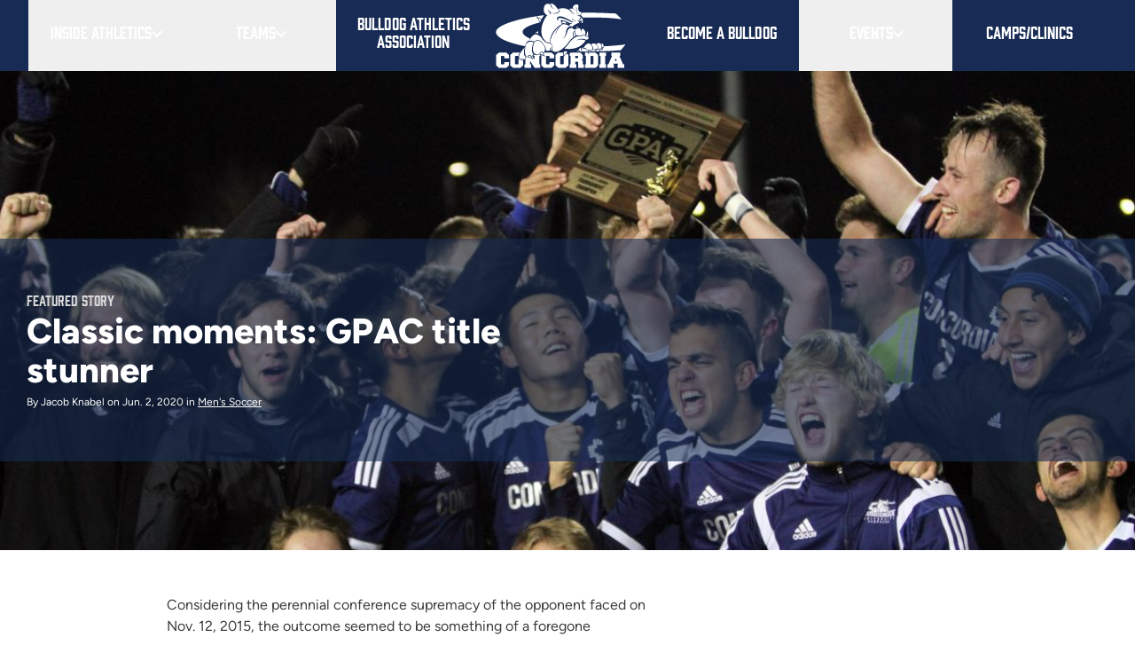

--- FILE ---
content_type: text/html; charset=UTF-8
request_url: https://www.cune.edu/athletics/teams/soccer/news/classic-moments-gpac-title-stunner
body_size: 42808
content:
<!DOCTYPE html>
<!--[if lt IE 7]><html class="no-js lt-ie9 lt-ie8 lt-ie7" lang="en"> <![endif]--><!--[if (IE 7)&!(IEMobile)]><html class="no-js lt-ie9 lt-ie8" lang="en"><![endif]--><!--[if (IE 8)&!(IEMobile)]><html class="no-js lt-ie9" lang="en"><![endif]--><!--[if gt IE 8]><!--><html class="no-js no-deferjs" lang="en" prefix="og: http://ogp.me/ns#" itemscope itemtype="http://schema.org/Article"><!--<![endif]--> <head data-lastmodifieddate="2020-06-02 11:16:23"><link rel="preload" as="font" href="/application/themes/icarus/build/fonts/figtree/Figtree.woff2" crossorigin="anonymous"><meta charset="utf-8"><meta name="viewport" content="width=device-width, initial-scale=1.0"><script id="defer-js">/* defer.js *//*@shinsenter/defer.js*/
!function(e,i,t,n,o,r){function c(e,t){r?n(e,t||32):o.push(e,t)}function f(e,t,n,o){return t&&i.getElementById(t)||(o=i.createElement(e||'SCRIPT'),t&&(o.id=t),n&&(o.onload=n),i.head.appendChild(o)),o||{}}r=/p/.test(i.readyState),e.addEventListener('on'+t in e?t:'load',function(){for(r=1;o[0];)c(o.shift(),o.shift())}),c._=f,e.defer=c,e.deferscript=function(e,t,n,o){c(function(){f('',t,o).src=e},n)}}(this,document,'pageshow',setTimeout,[]),function(s,n){var d='IntersectionObserver',a='src',l='lazied',h='data-',m=h+l,y='load',p='forEach',b='getAttribute',g='setAttribute',v=Function(),I=s.defer||v,c=I._||v;function A(e,t){return[].slice.call((t||n).querySelectorAll(e))}function e(u){return function(e,t,i,r,c,f){I(function(n,t){function o(n){!1!==(r||v).call(n,n)&&((f||['srcset',a,'style'])[p](function(e,t){(t=n[b](h+e))&&n[g](e,t)}),A('SOURCE',n)[p](o),y in n&&n[y]()),n.className+=' '+(i||l)}t=d in s?(n=new s[d](function(e){e[p](function(e,t){e.isIntersecting&&(t=e.target)&&(n.unobserve(t),o(t))})},c)).observe.bind(n):o,A(e||u+'['+h+a+']:not(['+m+'])')[p](function(e){e[b](m)||(e[g](m,u),t(e))})},t)}}function t(){I(function(t,n,o,i,r){t=A((o='[type=deferjs]')+':not('+(i='[async]')+')').concat(A(o+i)),function e(){if(0!=t){for(i in(o=t.shift()).parentNode.removeChild(o),o.removeAttribute('type'),n=c(o.nodeName),o)'string'==typeof(r=o[i])&&n[i]!=r&&(n[i]=r);n[a]&&!n.hasAttribute('async')?s.document.documentMode?n.onload=n.onerror=e():n.onload=n.onerror=e:I(e,.1)}}()},4)}t(),s.deferstyle=function(t,n,e,o){I(function(e){(e=c('LINK',n,o)).rel='stylesheet',e.href=t},e)},s.deferimg=e('IMG'),s.deferiframe=e('IFRAME'),I.all=t}(this,document);;!function(){'use strict';var v,n,y,I;function s(t){try{return t.defaultView&&t.defaultView.frameElement||null}catch(t){return null}}function u(t){this.time=t.time,this.target=t.target,this.rootBounds=a(t.rootBounds),this.boundingClientRect=a(t.boundingClientRect),this.intersectionRect=a(t.intersectionRect||r()),this.isIntersecting=!!t.intersectionRect;var e=this.boundingClientRect,n=e.width*e.height,o=this.intersectionRect,i=o.width*o.height;this.intersectionRatio=n?Number((i/n).toFixed(4)):this.isIntersecting?1:0}function t(t,e){var n,o,i,r=e||{};if('function'!=typeof t)throw new Error('callback must be a function');if(r.root&&1!=r.root.nodeType)throw new Error('root must be an Element');this._checkForIntersections=(n=this._checkForIntersections.bind(this),o=this.THROTTLE_TIMEOUT,i=null,function(){i=i||setTimeout(function(){n(),i=null},o)}),this._callback=t,this._observationTargets=[],this._queuedEntries=[],this._rootMarginValues=this._parseRootMargin(r.rootMargin),this.thresholds=this._initThresholds(r.threshold),this.root=r.root||null,this.rootMargin=this._rootMarginValues.map(function(t){return t.value+t.unit}).join(' '),this._monitoringDocuments=[],this._monitoringUnsubscribes=[]}function h(t,e,n,o){'function'==typeof t.addEventListener?t.addEventListener(e,n,o||!1):'function'==typeof t.attachEvent&&t.attachEvent('on'+e,n)}function c(t,e,n,o){'function'==typeof t.removeEventListener?t.removeEventListener(e,n,o||!1):'function'==typeof t.detatchEvent&&t.detatchEvent('on'+e,n)}function E(t){var e;try{e=t.getBoundingClientRect()}catch(t){}return e?(e.width&&e.height||(e={top:e.top,right:e.right,bottom:e.bottom,left:e.left,width:e.right-e.left,height:e.bottom-e.top}),e):r()}function r(){return{top:0,bottom:0,left:0,right:0,width:0,height:0}}function a(t){return!t||'x'in t?t:{top:t.top,y:t.top,bottom:t.bottom,left:t.left,x:t.left,right:t.right,width:t.width,height:t.height}}function T(t,e){var n=e.top-t.top,o=e.left-t.left;return{top:n,left:o,height:e.height,width:e.width,bottom:n+e.height,right:o+e.width}}function e(t,e){for(var n=e;n;){if(n==t)return!0;n=R(n)}return!1}function R(t){var e=t.parentNode;return 9==t.nodeType&&t!=v?s(t):e&&11==e.nodeType&&e.host?e.host:e&&e.assignedSlot?e.assignedSlot.parentNode:e}'object'==typeof window&&('IntersectionObserver'in window&&'IntersectionObserverEntry'in window&&'intersectionRatio'in window.IntersectionObserverEntry.prototype?'isIntersecting'in window.IntersectionObserverEntry.prototype||Object.defineProperty(window.IntersectionObserverEntry.prototype,'isIntersecting',{get:function(){return 0<this.intersectionRatio}}):(v=function(){for(var t=window.document,e=s(t);e;)e=s(t=e.ownerDocument);return t}(),n=[],I=y=null,t.prototype.THROTTLE_TIMEOUT=100,t.prototype.POLL_INTERVAL=null,t.prototype.USE_MUTATION_OBSERVER=!0,t._setupCrossOriginUpdater=function(){return y=y||function(t,e){I=t&&e?T(t,e):r(),n.forEach(function(t){t._checkForIntersections()})}},t._resetCrossOriginUpdater=function(){I=y=null},t.prototype.observe=function(e){if(!this._observationTargets.some(function(t){return t.element==e})){if(!e||1!=e.nodeType)throw new Error('target must be an Element');this._registerInstance(),this._observationTargets.push({element:e,entry:null}),this._monitorIntersections(e.ownerDocument),this._checkForIntersections()}},t.prototype.unobserve=function(e){this._observationTargets=this._observationTargets.filter(function(t){return t.element!=e}),this._unmonitorIntersections(e.ownerDocument),0==this._observationTargets.length&&this._unregisterInstance()},t.prototype.disconnect=function(){this._observationTargets=[],this._unmonitorAllIntersections(),this._unregisterInstance()},t.prototype.takeRecords=function(){var t=this._queuedEntries.slice();return this._queuedEntries=[],t},t.prototype._initThresholds=function(t){var e=t||[0];return Array.isArray(e)||(e=[e]),e.sort().filter(function(t,e,n){if('number'!=typeof t||isNaN(t)||t<0||1<t)throw new Error('threshold must be a number between 0 and 1 inclusively');return t!==n[e-1]})},t.prototype._parseRootMargin=function(t){var e=(t||'0px').split(/\s+/).map(function(t){var e=/^(-?\d*\.?\d+)(px|%)$/.exec(t);if(!e)throw new Error('rootMargin must be specified in pixels or percent');return{value:parseFloat(e[1]),unit:e[2]}});return e[1]=e[1]||e[0],e[2]=e[2]||e[0],e[3]=e[3]||e[1],e},t.prototype._monitorIntersections=function(e){var n,o,i,t,r=e.defaultView;r&&-1==this._monitoringDocuments.indexOf(e)&&(n=this._checkForIntersections,i=o=null,this.POLL_INTERVAL?o=r.setInterval(n,this.POLL_INTERVAL):(h(r,'resize',n,!0),h(e,'scroll',n,!0),this.USE_MUTATION_OBSERVER&&'MutationObserver'in r&&(i=new r.MutationObserver(n)).observe(e,{attributes:!0,childList:!0,characterData:!0,subtree:!0})),this._monitoringDocuments.push(e),this._monitoringUnsubscribes.push(function(){var t=e.defaultView;t&&(o&&t.clearInterval(o),c(t,'resize',n,!0)),c(e,'scroll',n,!0),i&&i.disconnect()}),e==(this.root&&this.root.ownerDocument||v)||(t=s(e))&&this._monitorIntersections(t.ownerDocument))},t.prototype._unmonitorIntersections=function(o){var i,t,e,n=this._monitoringDocuments.indexOf(o);-1!=n&&(i=this.root&&this.root.ownerDocument||v,this._observationTargets.some(function(t){if((e=t.element.ownerDocument)==o)return!0;for(;e&&e!=i;){var e,n=s(e);if((e=n&&n.ownerDocument)==o)return!0}return!1})||(t=this._monitoringUnsubscribes[n],this._monitoringDocuments.splice(n,1),this._monitoringUnsubscribes.splice(n,1),t(),o==i||(e=s(o))&&this._unmonitorIntersections(e.ownerDocument)))},t.prototype._unmonitorAllIntersections=function(){var t=this._monitoringUnsubscribes.slice(0);this._monitoringDocuments.length=0;for(var e=this._monitoringUnsubscribes.length=0;e<t.length;e++)t[e]()},t.prototype._checkForIntersections=function(){var h,c;!this.root&&y&&!I||(h=this._rootIsInDom(),c=h?this._getRootRect():r(),this._observationTargets.forEach(function(t){var e=t.element,n=E(e),o=this._rootContainsTarget(e),i=t.entry,r=h&&o&&this._computeTargetAndRootIntersection(e,n,c),s=t.entry=new u({time:window.performance&&performance.now&&performance.now(),target:e,boundingClientRect:n,rootBounds:y&&!this.root?null:c,intersectionRect:r});i?h&&o?this._hasCrossedThreshold(i,s)&&this._queuedEntries.push(s):i&&i.isIntersecting&&this._queuedEntries.push(s):this._queuedEntries.push(s)},this),this._queuedEntries.length&&this._callback(this.takeRecords(),this))},t.prototype._computeTargetAndRootIntersection=function(t,e,n){if('none'!=window.getComputedStyle(t).display){for(var o,i,r,s,h,c,u,a,l=e,p=R(t),f=!1;!f&&p;){var d,g,m,_,b=null,w=1==p.nodeType?window.getComputedStyle(p):{};if('none'==w.display)return null;if(p==this.root||9==p.nodeType?(f=!0,p==this.root||p==v?y&&!this.root?!I||0==I.width&&0==I.height?l=b=p=null:b=I:b=n:(g=(d=R(p))&&E(d),m=d&&this._computeTargetAndRootIntersection(d,g,n),g&&m?(p=d,b=T(g,m)):l=p=null)):p!=(_=p.ownerDocument).body&&p!=_.documentElement&&'visible'!=w.overflow&&(b=E(p)),b&&(o=b,i=l,a=u=c=h=s=r=void 0,r=Math.max(o.top,i.top),s=Math.min(o.bottom,i.bottom),h=Math.max(o.left,i.left),c=Math.min(o.right,i.right),a=s-r,l=0<=(u=c-h)&&0<=a?{top:r,bottom:s,left:h,right:c,width:u,height:a}:null),!l)break;p=p&&R(p)}return l}},t.prototype._getRootRect=function(){var t,e,n;return n=this.root?E(this.root):(t=v.documentElement,e=v.body,{top:0,left:0,right:t.clientWidth||e.clientWidth,width:t.clientWidth||e.clientWidth,bottom:t.clientHeight||e.clientHeight,height:t.clientHeight||e.clientHeight}),this._expandRectByRootMargin(n)},t.prototype._expandRectByRootMargin=function(n){var t=this._rootMarginValues.map(function(t,e){return'px'==t.unit?t.value:t.value*(e%2?n.width:n.height)/100}),e={top:n.top-t[0],right:n.right+t[1],bottom:n.bottom+t[2],left:n.left-t[3]};return e.width=e.right-e.left,e.height=e.bottom-e.top,e},t.prototype._hasCrossedThreshold=function(t,e){var n=t&&t.isIntersecting?t.intersectionRatio||0:-1,o=e.isIntersecting?e.intersectionRatio||0:-1;if(n!==o)for(var i=0;i<this.thresholds.length;i++){var r=this.thresholds[i];if(r==n||r==o||r<n!=r<o)return!0}},t.prototype._rootIsInDom=function(){return!this.root||e(v,this.root)},t.prototype._rootContainsTarget=function(t){return e(this.root||v,t)&&(!this.root||this.root.ownerDocument==t.ownerDocument)},t.prototype._registerInstance=function(){n.indexOf(this)<0&&n.push(this)},t.prototype._unregisterInstance=function(){var t=n.indexOf(this);-1!=t&&n.splice(t,1)},window.IntersectionObserver=t,window.IntersectionObserverEntry=u))}();</script><style id="defer-css">.no-deferjs .has-noscript{display:none!important}audio,embed,frame,iframe,img,picture,source,video{min-width:1px;min-height:1px;visibility:inherit}</style><script id="defer-script">if(!'defer'in window){window.defer=setTimeout;defer(function(){console.info('You should manually add the defer.js.\n\nLike this:\n<script data-ignore id="defer-js" src="https://cdn.jsdelivr.net/npm/@shinsenter/defer.js@latest/dist/defer_plus.min.js"><\/script>\n<script data-ignore id="polyfill-js" src="https://polyfill.io/v3/polyfill.min.js?features=IntersectionObserver"><\/script>')})};!function(c,p,e){var t,n='Instant Page Speed Magic for Concrete5',o='defer-',r='deferjs',i='src',a='srcset',s='style',l='data-',u='load',d='jQuery',m=Function(),h='data-',y='getAttribute',f='setAttribute',b='forEach',g=!1,m=Function(),v='object'==typeof c.chrome&&-1==c.navigator.userAgent.indexOf('Trident/'),j='IntersectionObserver',M='MutationObserver',N=':not(['+h+'lazied]):not(['+h+'ignore])',w=':not(['+h+'ignore])',A='['+h+'src]'+N,T='['+h+'src]'+w,k='addEventListener',z='load',I=['img'+A,'picture'+N,'[data-style]'+N].join(','),L=['img'+T,'picture'+w,'[data-style]'+w].join(','),O=['iframe'+A,'frame'+A,'audio'+N,'video'+N].join(','),C=['[gmaps]'+N].join(','),P={c:o+'lazied',l:o+'loading',d:o+'loaded',h:p.getElementsByTagName('html').item(0),t:10},S=(e.log||m).bind(e),x=c.defer||m,E=c.deferimg||m,q=c.deferiframe||m;function _(){v&&S('%c Instant Page Speed Magic for Concrete5 ','font-size:14px;color:#fff;padding:2px;border-radius:4px;background:#2a313c'),S(['Optimized by '+n,'(c) 2019 Nour Akalay <nour@kalmoya.com>','Market Page: https://www.concrete5.org/marketplace/addons/instant-page-speed-magic','Built with:  https://github.com/shinsenter/defer.js'].join('\n'))}function B(e,t){return[].slice.call((t||p).querySelectorAll(e))}function D(e,t){return e.split(' ').filter(function(e){return''!=e&&e!=t})}function F(e,t){var n=D(e.className,t);n.push(t),e.className=n.join(' ')}function H(e,t){e.className=D(e.className,t).join(' ')}function Q(e){var t,n,o=e[y](h+'src');function r(){t&&(clearTimeout(t),t=null),H(e,P.l),F(e,P.d),e.hasAttribute('has-ipsm-bg-color')&&(e.style.removeProperty('background-color'),e.removeAttribute('has-ipsm-bg-color'))}F(e,P.l),null!==(n=/(?:youtube(?:-nocookie)?\.com\/(?:[^/\n\s]+\/\S+\/|(?:v|e(?:mbed)?)\/|\S*?[?&]v=)|youtu\.be\/)([a-zA-Z0-9_-]{11})/.exec(o))&&(e.style.background='transparent url(https://img.youtube.com/vi/'+n[1]+'/hqdefault.jpg) 50% 50% / cover no-repeat'),e.hasAttribute(h+'ignore')||o&&e.src==o||!o&&e[y](h+'style')?r():(e[k](z,r),t=setTimeout(r,3e3))}function R(o,e,r,i,a){x(function(n,t){t=j in c?(n=new c[j](function(e){e[b](function(e,t){e.isIntersecting&&(t=e.target)&&(n.unobserve(t),W(t,r,i))})},a)).observe.bind(n):W,B(o+'['+h+'latitude]['+h+'longitude]'+N)[b](function(e){e[y](h+'lazied')||(e[f](h+'lazied',o),t(e))})},e)}function V(e,t,n,o){e instanceof HTMLElement&&(e.matches(t)?$(e,n,o):e.querySelectorAll(t)[b](function(e){$(e,n,o)}))}function W(e,d,f,g){if(!1===(e=e||!1))return!1;function t(t){if(!1!==(f||m).call(t,t))try{var e=t[y](h+'latitude'),n=t[y](h+'longitude'),o=t[y](h+'zoom'),r=t[y](h+'scrollwheel'),i=t[y](h+'draggable'),a=new google.maps.LatLng(e,n),c={zoom:parseInt(o),center:a,mapTypeId:google.maps.MapTypeId.ROADMAP,streetViewControl:!1,scrollwheel:r,draggable:i,mapTypeControl:!1},s=new google.maps.Map(t,c);new google.maps.Marker({position:a,map:s}),z in t&&t[z](),(g||m).call(t,t)}catch(e){var l=p.createElement('p'),u=p.createTextNode(e.message);l.appendChild(u),t.replaceWith(l)}t.className+=' '+(d||P.c)}Z(e='string'==typeof e?B(e):e)?e[b](t):t(e)}function Z(e){var t=Object.prototype.toString.call(e);return'object'==typeof e&&/^\[object (HTMLCollection|NodeList|Object|Array)\]$/.test(t)&&e.hasOwnProperty('length')&&(0===e.length||'object'==typeof e[0]&&0<e[0].nodeType)}function $(e,t,o,r){if(!1===(e=e||!1))return!1;function n(n){(o||m).call(n,n)!==g&&([a,i,s][b](function(e,t){(t=n[y](l+e))&&(n[e]=t)}),u in n?n[u]():n.className+=' '+P.d,(r||m).call(n,n)),n.className+=' '+(t||P.c)}Z(e='string'==typeof e?B(e):e)?e[b](n):n(e)}function G(){var n,e,o,r,i;n=L,e=P.t,o=P.c,r=Q,i={childList:!0,subtree:!0},x(function(e,t){M in c?new c[M](function(e){e[b](function(e){'childList'==e.type&&0<e.addedNodes.length&&e.addedNodes[b](function(e){V(e,n,o,r)})})}).observe(P.h,i):P.h.addEventListener('DOMNodeInserted',function(e){e.stopImmediatePropagation(),V(e.target,n,o,r)},!0)},e)}function J(){E(I,P.t,P.c,Q,{rootMargin:'150%'}),q(O,P.t,P.c,Q,{rootMargin:'200%'}),G()}P.copyright=_,P.debounce=function(n,o,r,i){return function(){var e=this,t=arguments;r||clearTimeout(i),r&&i||(i=setTimeout(function(){i=null,n.apply(e,t)},o))}},P.defermedia=J,P.displaymedia=$,P.addClass=F,P.removeClass=H,P.defercoregmaps=function(){R(C,P.t,P.c,Q,{rootMargin:'150%'})},P.displaycoregmaps=W,H(P.h,'no-'+r),F(P.h,r),c.page_speed_helper=P,c[k](z,function(){!t&&d in c&&'fn'in c[d]&&(t=c[d].fn.ready,c[d].fn.ready=function(e){return x(function(){t(e)}),this})}),J(),_()}(this,document,console);</script><meta name="HandheldFriendly" content="True"><meta name="MobileOptimized" content="320"><link href="/application/themes/icarus/build/css/fonts.css" rel="stylesheet"><link rel="stylesheet" href="/application/themes/icarus/build/css/bulldog-all.css"><title>Classic moments: GPAC title stunner :: Men's Soccer :: Concordia University, Nebraska</title><meta http-equiv="content-type" content="text/html; charset=UTF-8"><meta name="description" content="The outcome seemed to be something of a foregone conclusion - Concordia vs. a program it hadn't beaten since 1998. Except something wild happened and the Bulldogs celebrated a title."><meta name="generator" content="concrete5"><meta name="msapplication-TileImage" content="https://www.cune.edu/application/files/5015/7142/5078/apple-touch-icon-144x144-precomposed.png"><meta name="theme-color" content="rgb(23, 43, 84)"><link rel="shortcut icon" href="https://www.cune.edu/application/files/7215/7142/5019/favicon.ico" type="image/x-icon"><link rel="icon" href="https://www.cune.edu/application/files/7215/7142/5019/favicon.ico" type="image/x-icon"><link rel="apple-touch-icon" href="https://www.cune.edu/application/files/5115/7142/5055/apple-touch-icon.png"><link rel="canonical" href="https://www.cune.edu/athletics/teams/soccer/news/classic-moments-gpac-title-stunner"><script>
    var CCM_DISPATCHER_FILENAME = "/index.php";
    var CCM_CID = 10473;
    var CCM_EDIT_MODE = false;
    var CCM_ARRANGE_MODE = false;
    var CCM_IMAGE_PATH = "/updates/concrete-cms-8.5.14/concrete/images";
    var CCM_TOOLS_PATH = "/index.php/tools/required";
    var CCM_APPLICATION_URL = "https://www.cune.edu";
    var CCM_REL = "";
    var CCM_ACTIVE_LOCALE = "en_US";
</script><meta property="og:title" content="Classic moments: GPAC title stunner"><meta property="og:description" content="The outcome seemed to be something of a foregone conclusion - Concordia vs. a program it hadn't beaten since 1998. Except something wild happened and the Bulldogs celebrated a title."><meta property="og:type" content="website"><meta property="og:url" content="https://www.cune.edu/athletics/teams/soccer/news/classic-moments-gpac-title-stunner"><meta property="og:image" content="https://www.cune.edu/application/files/5515/9111/4530/GPAC-title_16x9.JPG"><meta property="og:image:width" content="3200"><meta property="og:image:height" content="1800"><meta property="og:site_name" content="Concordia University, Nebraska"><meta name="twitter:card" content="summary_large_image"><meta name="twitter:site" content="@cune"><meta name="twitter:title" content="Classic moments: GPAC title stunner"><meta name="twitter:description" content="The outcome seemed to be something of a foregone conclusion - Concordia vs. a program it hadn't beaten since 1998. Except something wild happened and the Bulldogs celebrated a title."><meta name="twitter:image" content="https://www.cune.edu/application/files/5515/9111/4530/GPAC-title_16x9.JPG"><meta property="og:locale" content="en_US"><meta property="og:updated_time" content="2020-06-02T11:16:44-05:00"><script src="/updates/concrete-cms-8.5.14/concrete/js/jquery.js?ccm_nocache=158255b2014b5f34d2a7fc04e6a728c56b123a14"></script><meta property="og:title" content="Classic moments: GPAC title stunner"><meta property="og:site_name" content="Concordia Bulldogs"><meta property="og:description" content="The outcome seemed to be something of a foregone conclusion - Concordia vs. a program it hadn't beaten since 1998. Except something wild happened and the Bulldogs celebrated a title."><meta property="og:type" content="website"><meta property="fb:admins" content="17218652"><meta itemprop="name" content="Classic moments: GPAC title stunner"><meta itemprop="description" content="The outcome seemed to be something of a foregone conclusion - Concordia vs. a program it hadn't beaten since 1998. Except something wild happened and the Bulldogs celebrated a title."><meta name="twitter:site" content="@cunebulldogs"><meta property="twitter:title" content="Classic moments: GPAC title stunner"><meta property="twitter:description" content="The outcome seemed to be something of a foregone conclusion - Concordia vs. a program it hadn't beaten since 1998. Except something wild happened and the Bulldogs celebrated a title."><meta name="twitter:card" content="summary_large_image"><meta name="twitter:image:src" content="https://www.cune.eduhttps://www.cune.edu/application/files/cache/thumbnails/a8b7c7704640fac86d68001c9b5b1e01.jpg"><meta property="og:image" content="https://www.cune.eduhttps://www.cune.edu/application/files/cache/thumbnails/d5cf9eac37538e93534d57471028a773.jpg"><meta itemprop="image" content="https://www.cune.eduhttps://www.cune.edu/application/files/cache/thumbnails/d5cf9eac37538e93534d57471028a773.jpg"><script>var CUNE_THEME_PATH='/application/themes/icarus';</script><!--[if IE]>
    <meta http-equiv="cleartype" content="on">
    <meta http-equiv="X-UA-Compatible" content="IE=edge,chrome=1">
    <![endif]--><!--[if lt IE 9]>
        <script src="//html5shim.googlecode.com/svn/trunk/html5.js"></script>
    <![endif]--><meta name="msapplication-square70x70logo" content="/application/themes/icarus/bulldog/images/favicons/windows-tile-70x70.png"><meta name="msapplication-square150x150logo" content="/application/themes/icarus/bulldog/images/favicons/windows-tile-150x150.png"><meta name="msapplication-square310x310logo" content="/application/themes/icarus/bulldog/images/favicons/windows-tile-310x310.png"><meta name="msapplication-TileImage" content="/application/themes/icarus/bulldog/images/favicons/windows-tile-144x144.png"><meta name="msapplication-TileColor" content="#002855"><link rel="apple-touch-icon-precomposed" sizes="152x152" href="/application/themes/icarus/bulldog/images/favicons/apple-touch-icon-152x152-precomposed.png"><link rel="apple-touch-icon-precomposed" sizes="120x120" href="/application/themes/icarus/bulldog/images/favicons/apple-touch-icon-120x120-precomposed.png"><link rel="apple-touch-icon-precomposed" sizes="76x76" href="/application/themes/icarus/bulldog/images/favicons/apple-touch-icon-76x76-precomposed.png"><link rel="apple-touch-icon-precomposed" sizes="60x60" href="/application/themes/icarus/bulldog/images/favicons/apple-touch-icon-60x60-precomposed.png"><link rel="apple-touch-icon-precomposed" sizes="144x144" href="/application/themes/icarus/bulldog/images/favicons/apple-touch-icon-144x144-precomposed.png"><link rel="apple-touch-icon-precomposed" sizes="114x114" href="/application/themes/icarus/bulldog/images/favicons/apple-touch-icon-114x114-precomposed.png"><link rel="apple-touch-icon-precomposed" sizes="72x72" href="/application/themes/icarus/bulldog/images/favicons/apple-touch-icon-72x72-precomposed.png"><link rel="apple-touch-icon" sizes="57x57" href="/application/themes/icarus/bulldog/images/favicons/apple-touch-icon.png"><link rel="shortcut icon" href="/application/themes/icarus/bulldog/images/favicons/favicon.ico"><link rel="icon" type="image/png" sizes="64x64" href="/application/themes/icarus/bulldog/images/favicons/favicon.png"><!-- ipsmexp:1768803042 --></head> <body class="clearfix pg-bulldog_news_article not-shown"><a href="#main" class="skip-link">Skip to main content</a> <script>(function(w,d,s,l,i){w[l]=w[l]||[];w[l].push({'gtm.start':new Date().getTime(),event:'gtm.js'});var f=d.getElementsByTagName(s)[0],j=d.createElement(s),dl=l!='dataLayer'?'&l='+l:'';j.async=true;j.src='https://www.googletagmanager.com/gtm.js?id='+i+dl;f.parentNode.insertBefore(j,f);})(window,document,'script','dataLayer','GTM-WZCWB7');</script> <div class="wrapper ccm-page ccm-page-id-10473 page-type-bulldog-news-article page-template-bulldog-news-article"><header class="bg-blue-brand" id="mainHeader"><div class="flex items-center justify-between md:hidden"><a class="bulldog-nav-list__logo md:hidden w-36 px-4 py-2" href="/athletics"><svg id="Layer_1" xmlns="http://www.w3.org/2000/svg" viewbox="0 0 272.8 137.2"><style>.st0{fill:#0f2d52}.st1{fill:#fff}.st2{fill:none;stroke-miterlimit:10}.st2,.st3,.st4{stroke:#0f2d52}.st3{stroke-miterlimit:10;fill:#fff}.st4{fill:none}</style><path class="st0" d="M1217.9-67.8s17.8 22.8 25.8 25.8c8.8-3 54.5-11 54.5-11s28 4 45.8 4.2 69.2-16.3 69.2-16.3l-36.8-81.5-30.2-17.8s-60-19.8-74.2-4.8-54.1 101.4-54.1 101.4zM464.8-34.4v-3.8l-1-1h-4.7l-1 1v14.4l1 .9h4.7l1-.9v-3.5h8.9v6.4l-5.2 4.7h-14.3l-5.2-4.7V-41l5.2-4.7h14.3l5.2 4.7v6.6h-8.9zm16.6-11.3h14.3l5.2 4.7v20.1l-5.2 4.7h-14.3l-5.2-4.7V-41l5.2-4.7zm9.6 6.6h-4.7l-1 1v14.4l1 .9h4.7l1-.9v-14.4l-1-1zm23.3 9.7v6.6h1.9v6.7h-12.8v-6.7h1.9V-39h-1.9v-6.6H514l8.9 13.5V-39H521v-6.6h12.8v6.6h-1.9v16.2h1.9v6.7H523l-8.7-13.3zm37.5-5v-3.8l-1-1H546l-1.1 1v14.4l1.1.9h4.7l1-.9v-3.5h8.9v6.4l-5.2 4.7h-14.3l-5.2-4.7V-41l5.2-4.7h14.3l5.2 4.7v6.6h-8.8zm16.6-11.3h14.3l5.2 4.7v20.1l-5.2 4.7h-14.3l-5.2-4.7V-41l5.2-4.7zm9.5 6.6h-4.7l-1 1v14.4l1 .9h4.7l1-.9v-14.4l-1-1zm25.3 16.2v6.7h-12.8v-6.7h1.9v-16.2h-1.9v-6.6h20.1l5.2 4.7v7.5l-2.1 1.9 2.1 2v6.7h1.9v6.7h-10.9v-11l-1-1h-4.4v5.3h1.9zm2.5-11.9l1-1v-2.4l-1-1h-4.4v4.3h4.4zm34.2-10.9l5.2 4.7v20.1l-5.2 4.7h-20.1v-6.7h1.9v-16.2h-1.9v-6.6h20.1zm-4.7 22.8l1.1-.9v-14.4l-1.1-1h-4.4V-23h4.4zm12.4 6.7v-6.7h1.9v-16.2h-1.9v-6.6h12.8v6.6h-1.9v16.2h1.9v6.7h-12.8zm40.1-22.9H686l7.1 16.2h1.9v6.7h-12.5v-6.7h1.1l-.5-1.3h-8.6l-.5 1.3h1.1v6.7h-12.4v-6.7h1.9l7.1-16.2h-1.4v-6.6h17.2v6.6zm-6.7 9.2l-2.1-4.7-2.1 4.7h4.2zm9.3-200.3c-18.8-2.6-37.6-3.5-60-3.5-73.1 0-130.4 13.4-130.4 27.8 0 14.5 52.7 28.7 128.4 28.7 24.5 0 49.1-1.8 69.9-4.4l-9.4 11.2c-19.8 1.4-40.2 2.6-61.6 2.6-101.2 0-178.5-17.6-178.5-37.7 0-18.3 80.4-37.7 170.6-37.7 20.4 0 40.2.7 60 1.8l11 11.2zm-225.5 346V112l-1-1h-4.7l-1 1v14.4l1 .9h4.7l1-.9v-3.5h8.9v6.4l-5.2 4.7h-14.3l-5.2-4.7v-20.1l5.2-4.7h14.3l5.2 4.7v6.6h-8.9zm16.6-11.3h14.3l5.2 4.7v20.1l-5.2 4.7h-14.3l-5.2-4.7v-20.1l5.2-4.7zm9.6 6.6h-4.7l-1 1v14.4l1 .9h4.7l1-.9v-14.4l-1-1zm23.3 9.7v6.6h1.9v6.7h-12.8v-6.7h1.9v-16.2h-1.9v-6.6H514l8.9 13.5v-6.9H521v-6.6h12.8v6.6h-1.9v16.2h1.9v6.7H523l-8.7-13.3zm37.5-5V112l-1-1H546l-1.1 1v14.4l1.1.9h4.7l1-.9v-3.5h8.9v6.4l-5.2 4.7h-14.3l-5.2-4.7v-20.1l5.2-4.7h14.3l5.2 4.7v6.6h-8.8zm16.6-11.3h14.3l5.2 4.7v20.1l-5.2 4.7h-14.3l-5.2-4.7v-20.1l5.2-4.7zm9.5 6.6h-4.7l-1 1v14.4l1 .9h4.7l1-.9v-14.4l-1-1zm25.3 16.3v6.7h-12.8v-6.7h1.9v-16.2h-1.9v-6.6h20.1l5.2 4.7v7.5l-2.1 1.9 2.1 2v6.7h1.9v6.7h-10.9v-11l-1-1h-4.4v5.3h1.9zm2.5-12l1-1V112l-1-1h-4.4v4.3h4.4zm34.2-10.9l5.2 4.7v20.1l-5.2 4.7h-20.1v-6.7h1.9v-16.2h-1.9v-6.6h20.1zm-4.7 22.9l1.1-.9v-14.4l-1.1-1h-4.4v16.2h4.4zm12.4 6.6v-6.7h1.9v-16.2h-1.9v-6.6h12.8v6.6h-1.9v16.2h1.9v6.7h-12.8zm40.1-22.9H686l7.1 16.2h1.9v6.7h-12.5v-6.7h1.1l-.5-1.3h-8.6l-.5 1.3h1.1v6.7h-12.4v-6.7h1.9l7.1-16.2h-1.4v-6.6h17.2v6.6zm-6.7 9.3l-2.1-4.7-2.1 4.7h4.2zm9.3-80.3c-18.8-2.6-37.6-3.5-60-3.5-73.1 0-130.4 13.4-130.4 27.8 0 14.5 52.7 28.7 128.4 28.7 24.5 0 49.1-1.8 69.9-4.4l-9.4 11.2c-19.8 1.4-40.2 2.6-61.6 2.6-101.2 0-178.5-17.6-178.5-37.7 0-18.3 80.4-37.7 170.6-37.7 20.4 0 40.2.7 60 1.8l11 11.2z"></path><path class="st1" d="M622.3 80.3l-.5 4s-5 5.3-5 5.7c0 .4-2.8 4.3-2.8 4.3-3.1 2-12.2 3.1-12.2 3.1l-5.9 3.8s-15.5-.9-17.7-.8c-2.2.1-7.7 2-7.7 2l-5 1.3-3.8.8-5.4-2.5-3.5-3.6-2.4-5.9-3-1.1-.8-.2L532.7 70l3.9-22.6 6.8-13.9-.1-.2-1.9-3.7s-1.8-8.3-1.8-7.9c0 2.8.9 7.4.2-3.7l2.8-6.4 5-1.8 3.2.7h.6s4.1-1.5 7.8.7c2.1 2 2.6 1.5 4.1 3.8 0 0 3.5 4.8 4.2 4.8.8 0 14.1-2.2 14.1-2.2l6.9 3.1 3.3-1.3 3.6.2.7-3.3 2.1-2.7 2.5-1.9 2-.3 2 .4 1.9.7.8 1.7.2 1.6v3.8l-.1 3 1.4 2.1s3.5 2.7 4.7 2c-.1 1.6-1.2 3.6-1.2 3.6s-.9 1.1-2 2.3l5.8 7.1-.3 2.5s-1.2.1.1.2c-.1.6.1.9.1.9l-.2 1.8-.6 2.7-1 1.2 2 6.6.5 3.3s4.7 4.2 4 8.4c-.6 4.2-.6 4.5-.6 4.5l1.1 1.3 3 .5 1.5-.5 1.2 1.6.3 2.1-1.7 2.4-3.3 1.1z"></path><path class="st0" d="M574.8 43.5s-1.1-.4-2.3 1.5c0 0-2.1-7.9 16.1 1.4 0 0 4.3 2.2 6 1.5 0 0-.8 1.4-3.3 1.4 0 .4-.9 1.7-1.7 1.7 0 0-1.6.7 1.7 1.4 0 0-1.5.1-9.9-2.8 0 0-3.6-2.1-4.6.1.2 0-3.6-.7-2-6.2z"></path><path class="st1" d="M577.3 48.1s-2.9-2 .7-4.4c5.4 2 6.5 2.9 6.5 2.9s-2.6.3-1.5 2.8c-1.9-1.3-4.4-2.3-5.7-1.3zm10 .5c0 .5-.5 1-1.1 1-.6 0-1.1-.4-1.1-1 0-.5.5.2 1.1.2.6 0 1.1-.7 1.1-.2z"></path><path class="st0" d="M569.1 42.2s-1.6.7-2.8-1.5c0 0-3.2-8.8 11.1-5.4 0 0 4.3 1.3 14.2 6.8 1.4.7 5.6 4.1 5.8.7 0 0 .5 5.8-7.5.8-3.4-1.7-14.9-7.2-20.2-5.9 0 .1-3.2 1.5-.6 4.5zm36.2 1.7s2.2.2 3.9-3.7c0 0 2.5-7.1 6-4.3 2.1 2.9 1.3 3.7-.4 2.4 0 0-2.4-2.5-4.4 2.6-.3.3-2.2 3.9-5.1 3z"></path><path class="st0" d="M596.7 37.7s-4.6 2.2 1.1 4.2c0 0 5.6.8.3 4 0 0 5.9-2.5 1.8-4 .4.1-5.8-.8-3.2-4.2z"></path><path class="st1" d="M621.1 71.3l1.6-3.6.9-4.1v-1.4l2.1 2.7.5 3.2-.5 4.2s-.5 1.1-.7 1.1c-.1 0-2.4.1-2.4.1l-1.9-1.1.4-1.1z"></path><path class="st1" d="M599 75L604.1 72.2 601.4 68.9 600.3 62.4 598.2 65.3 596.9 67.2 596.9 70.2z"></path><path class="st0" d="M579.1 96.5s28.2 6.9 41.9-15.3c0-.2 1.1-1.2 2.3-1.2 3.9 10-20.5 33.2-52.8 22.6l8.6-6.1zm15.5-41.8s10.7-9.9 19.4-7.4c0 0 7.1 2.5 3.1 10.6 0 0-3.8-.1-3.8 4.1 0 0 .2 2.3-.4 4 0 0 .2-14.7-11.6-6.1-.3 0-3.6 1-6.7-5.2z"></path><path class="st1" d="M602.4 55.1l1.2 1.4s2.3-2.3 4.9-1c-1.5-.7-2.7-1.8-6.1-.4z"></path><path class="st0" d="M596.5 56.9s-7.7-2.1-10.5 6.8c-.2.9-3.2 13-10.3 15.1 0 0 6.2-1.9 7.9-14.9 0 0 1.7-13.2 11.4-9.3 9.7 3.8 1.5 2.3 1.5 2.3zm-19.3-8.3s-11 6.6-14.9 22.4c0 0 9.9-25 19.2-21.3 0-.5-2.1-2.3-4.3-1.1z"></path><path class="st0" d="M577.2 48.6S547.3 61 552.8 93.7c.6-2-3.9-26.7 23.9-43.8-.3-1.4.5-1.3.5-1.3zm37.4 9.4s8.2 2.4 5.7 13.5c0 0 3.9-8.3-3.5-14.2l-2.2.7z"></path><path class="st0" d="M553 92.6s4 26 31.6-2.9c1.7-1.8 16.7-29 33.2-13.8 0 0-13-13.5-31.9 14.8 0 0-25.7 31.7-37 1.7 4.5.3 4.1.2 4.1.2z"></path><path class="st0" d="M611.7 72s5.1-3.3 8.7-.7c.7.6 2 2.9 5.4 1.2 1.1 1.1 5.2 5.7-4.8 8.8 0 0-8.2-4.5-17.7.2 0 0 6.9-6.5 17.8-2.2 1.8 1.1 3.7-.4 4.1-.6 2.2-1.7 1.8-3.5.6-5.1 0 0-2.9 1.6-6.1-1.4 0 0-2.2-2.1-7 .5-1.6-.3-1-.7-1-.7zm-13.5 3s-5.1-8.6 2.7-13.6c0 0-1 8.1 3.7 10.5l-1.7.6s-3.5-1.9-2.9-9c0 0-4.7 3.3-.9 10.8l-.9.7z"></path><path class="st0" d="M625.8 73.3s4.1-7.2-2.9-12.1c0 0 .9 8.1-3.3 10.4l1.5.6s3.1-1.9 2.6-9c0 0 4.6 2.6 1.1 10.1h1zm-60.2-55.8s13.9-2.9 21.6 1.3c.7-.3 7.2-2.4 15.9 4 0 0-8.1-5.4-13.9-2.5 1 .5 2.7.6 4.7 4.1.6.9 2.3 4.1 6.4 6.2 0 0-4.5-.9-7.5-5.5 0 0-9-10.2-24.6-4.9-2.4-2.3-2.6-2.7-2.6-2.7z"></path><path class="st0" d="M595.4 19s-.5-7.5 6.5-8.1c.7.1 7.1-1.5 6.6 7.2 0 0-2.6 7.1 5.5 7.9.5.5 0 4.1-3 6.2-.6.3-.1-.3-.3-.2 0 0 2.7-2.1 2.4-5.1-.9 0-6.6-.1-6.2-8.6.3-1.4 2.6-7.8-5-6.6 0 0-6.4 2.3-5.6 7.6l-.9-.3z"></path><path class="st0" d="M601.8 16.7s3.4.5 2.1 4.6c0 .8-1.7 5 6.8 10.6 0 0-8.4-3.8-7.6-10.6 0 0 1.4-3.3-1.3-4.6z"></path><path class="st0" d="M613.4 35.5s-9.2-1.6-11.3-6.7c0 0 3.4 5.7 8.6 3.1 1.4.1 8.2 7.3 2.7 3.6zm-71.5-3.2s4 1.7 6.1.4c0 0-7.2-2.9-7.5-10.1 0 0-.9-11.9 7-12.6.8 0 4.2-.4 6 2.7.5.9 1.8 7.9 8 6.6 0 0-4.7.2-5.6-3.9 0 0-.5-3.5-3.8-5.3 1.2 0 4.8-2.3 10.4 3.4 0 0 6.3 9 8.1 9-.8 1.6-.9 5.1-12 5.8 0 0-6.3.3-9.1-7.6-.2 1.2 0 3.5 0 3.5s4.7 3.7 2.7 6.4c0 0 1.6-.6 1.9-3.2 1 .9 14.8 5 17.8-5-.9-.5-4.8-2.4-7.2-6.9 0 0-2.9-7.6-13.8-5.8-.9-.1-8.9-4.3-11.4 8.3-.1.1-.8 7.4 2.4 14.3z"></path><path class="st0" d="M546.6 33s-27.8 35.5 6.3 59.2c2.2 10.5-.2 7.2-.2 7.2s-42.8-22.1-11.1-68c4.3 1.2 5 1.6 5 1.6zM595 54.6s-1.4-1.4-6-3.5l-1 .6s6.3 2.1 7 2.9z"></path><path class="st1" d="M533.8 47.1s-3.4-8.1-7.3-12.1c0 0 5.7 4.9 10.5 4.4 0 0 1.1 5.8-3.2 7.7z"></path><path class="st2" d="M533.8 47s-3.4-8.1-7.3-12.1c0 0 5.7 4.9 10.5 4.4 0 0 1.1 5.8-3.2 7.7z"></path><path class="st1" d="M534.4 69s-8.6-2.4-14.3-1.8c0 0 7.5-1.5 10.2-5.6 0 0 5.3 2.7 4.1 7.4z"></path><path class="st2" d="M534.3 69s-8.6-2.4-14.3-1.8c0 0 7.5-1.5 10.2-5.6 0 0 5.3 2.7 4.1 7.4z"></path><path class="st3" d="M586.8 103.3s-6.9 5.8-9.7 10.8c0 0 3.1-7.1 1.2-11.6 0 0 5.4-2.8 8.5.8z"></path><path class="st4" d="M586.8 103.4s-6.9 5.8-9.7 10.8c0 0 3.1-7.1 1.2-11.6 0 0 5.3-2.8 8.5.8z"></path><path class="st3" d="M612.6 94.5s.4 8.7 2.6 13.7c0 0-3.6-6.5-8.2-7.7 0 0 1-5.7 5.6-6z"></path><path class="st4" d="M612.6 94.6s.4 8.7 2.6 13.7c0 0-3.6-6.5-8.2-7.7.1 0 1-5.8 5.6-6z"></path><path class="st0" d="M605.4 43.9s.4-1.7-.5-3c.5.5 1.3 2.9 1.2 3h-.7z"></path><path class="st1" d="M611.5 42.8L613.5 41.8 615.2 42 615.9 42.3 616.1 43.3 615.9 44.9 615.5 46.9 615.1 48.1 612.6 47.6z"></path><path class="st0" d="M608.2 44.8s-.4 2 .6 2.2c2 .3-1.9-.5 3.8.5 0 0 3.1-3.3-1-4.6l-3.4 1.9z"></path><path class="st0" d="M606.3 45.2s2.4.4 4.4-1.5c.7-.5 2.7-2.5 5.1-.9l.7-.7s-1.9-2.3-6.5 1.2c.1 0-1.5 1.3-3.7 1.9z"></path><path class="st0" d="M616.5 38.3s1.2 2-1.1 9.7l-.7.2s1.7-2.2 1.1-7.6c-.7-6.4.7-2.3.7-2.3z"></path><path class="st1" d="M611.6 45.6c0 .4-.4.8-.9.8s-.9-.4-.9-.8.4.1.9.1.9-.5.9-.1zm8 45.2l3.2-3.7 4.8-.7 2 1 1.3.9 2.3-1.1 3.3-.7 4.3.6 4.2-1.9 3.4.4 1.9 1.6 1.8-.6s1.6-.4 2.2.4c.7.8 1.1 2.6 1.1 2.6s.6 4.1-.3 4.8c-.9.7-4.3 2.5-4.3 2.5l-1.8 1h-3.2l-2.4-.4s0 3.2-6.6 2.2c-3.2-.8-3-1.5-3-1.5l-1.2 1.3s-1.9 4.1-8 1.7c-1.5-.7-1.4-1.4-1.4-1.4l-.7-1.7-2.1-1.2-2.9-.7-.5.7 1.5-4 1.1-2.1"></path><path class="st0" d="M629.7 86.6c-.5-.2-5-.5-6.6.1-.7-.6-8 7.8-6.6 11.3 1.1-.5 3.8-1.8 5.9.7 0 0 .9 4.2 4.3 2.6 0 0-3.7 0-3.7-3.3 0 0-2.7-3.6-5.7-1.7 0-.2 2.9-10.3 12.4-9.7z"></path><path class="st0" d="M629.7 86.5s13.7 12.5-.9 15.7c1.2-.5 11.9-3.8.2-15.2l.7-.1v-.4z"></path><path class="st0" d="M635.1 97.9s1.4 2.8 4 1.8c-1.5.7-4.3.3-4.8-.7l.8-1.1zM631 88s9.4-6 13.2 4.1c.3 1.1 2.5 5.2-1.8 7.5.7-.6 4.8-6.7-2.7-11.9-.6-.2-5.4-2.3-7.8 1.7-.9-1.2-.9-1.4-.9-1.4z"></path><path class="st0" d="M644.5 96.4s1.4 2.9 3.1 2c-1.4.6-2.9.2-3.7-1.1.5-.5.6-.9.6-.9zm5.9-9.6s9-3.4 4.7 8.5c.2-1 2.5-10.1-4.3-7.5l-.4-1z"></path><path class="st3" d="M655 94.5s-1.7 3.2-2.1 5.4c0 0 .2-2.9-1.1-4 0 0 1.6-2 3.2-1.4zm-4.1 3.1s-2.8 3.6-3.6 6.2c0 0 .8-3.6-.6-5.4 0 0 2.3-2 4.2-.8zm-7.7.3s-2.8 3.9-3.5 6.6c0 0 .5-3.8-1.2-5.5-.1.1 2.4-2.1 4.7-1.1zm-13 2.3s-3 3.9-3.9 6.9c0 0 .8-4.2-.7-6.5-.1 0 2.4-2.1 4.6-.4z"></path><path class="st0" d="M623.6 87.7s3.9-2.8 6.1-.1c2.2 2.7.5-.7.5-.7s-.4-1.9-7-.3c-2.9 2.1.4 1.1.4 1.1z"></path><path class="st1" d="M650.7 95.6L651.5 96.7 651.9 94.8z"></path><path class="st0" d="M639.9 87s13.1-7.7 12.7 7.7c0 0 .3 2.6-3 3.9.8-.7 2.9-2.4 1.9-6.9-.4-1-.7-8.8-10.3-3.9-1.4-.6-1.3-.8-1.3-.8z"></path><path class="st1" d="M493.3 107l3.8-6.6 6.1-6.6 2.3-3.3 2.8-6.3 3.9-2.4S518 68 525.8 67.9c2.8.8 8.9 4.5 8.9 4.5l5.6 7.4 4.8 4.4 5.5 1.4 3.1.6s6.7 5.3 2 12.4c-.5 1.2-6.1 5.3-12 1.6-1 2-3.9 10.4-17.8 8-1.4 1.1-3.8-.1-5-2.3 0 1.8-2.3 7.2-9.3 7.6-1.3.4-2.3.1-3.7-.1-.8-.1-1-.6-1.4-1.5-.5 1.6-2.2 9.1-8 5.8-1.4.2-8.4 1.2-5.2-10.7"></path><path class="st0" d="M505.5 112.1s1.3 3.7-3.6 6.5c1.6-.8 4.3-1.4 4.6-5.5l-1-1zm6.3-29.4s5.4-17.7 17.7-14.4c2.3 1.1 4.5.9 12.2 11.7 0 0 3.2 5.4 8.3 5 1.8.4 9.5 1.6 7.5 11.8 0 0 .8-10.7-7.7-10.4 0 0-6.7-.1-13.1-9.6 0 0-3-6.9-11.8-7.5-.1 0-6.2-.6-13.1 13.4zm8.3 24.2s.9 2.1-3.3 5c1.8-.7 4.4-1 4.7-4.1-1.2-.6-1.4-.9-1.4-.9zm-14.4-17.1s-27.2 27.7-6.6 29.2c0 0-17-1.9 5.5-25.2l1.1-4z"></path><path class="st3" d="M496.3 118s5.1 2.4 7.5 4.8c0 0-2.9-3.3-2.3-5.8 0-.1-3.7-1.1-5.2 1zm19-8s1 3.1 4.7 6.9c0 0-4-2.7-9.9-4.6 0 0-.4-3.2 5.2-2.3zm23.3-6.5s-.2 3.9 3.9 8.4c0 0-3.5-2.7-9.7-4.4 0-.1 0-4.6 5.8-4zm16.7-8.7s1.3 5.9 3.5 9.1c0 0-3.2-3.9-6.4-4.1 0-.1-.1-4.2 2.9-5z"></path><path class="st0" d="M544.2 99.4s2.4 3.9 10.4.6c-2.4 1.4-6.5 4.5-11.1.7.8-1 .7-1.3.7-1.3z"></path><path class="st0" d="M507.6 84.6s4.2-5.9 14.8-1.4c.8-.7 9-8 17.6 4.7 0 0 11.2 12.6-.6 18.5 1.2-1.1 8.1-9-.2-17.8 0 0-6.6-11.4-16.2-4.7-.6.6-11.8 28.5 11.6 24.2 0 0-25.6 10.3-13.5-23.5-.9-.4-11.5-4.2-15 5.6-.6 1.4-5.6 26 6.4 23-.1 0-18.7 6.3-4.9-28.6zm82.1-203.9c.7 0 1.6-1.2 1.7-1.7 2.5-.1 3.3-1.4 3.3-1.4-1.6.7-6-1.5-6-1.5-18.3-9.3-16.1-1.4-16.1-1.4 1.1-2 2.3-1.5 2.3-1.5-1.6 5.5 2.1 6.2 2.1 6.2 1-2.1 4.6-.1 4.6-.1 8.4 2.9 9.9 2.8 9.9 2.8-3.3-.7-1.8-1.4-1.8-1.4zm-6.6-1.6c-1.9-1.2-4.5-2.2-5.8-1.2 0 0-2.9-2 .7-4.4 5.4 2 6.5 2.9 6.5 2.9s-2.6.2-1.4 2.7zm3.1.2c-.6 0-1.1-.4-1.1-1 0-.5.5.2 1.1.2.6 0 1.1-.7 1.1-.2 0 .6-.5 1-1.1 1z"></path><path class="st0" d="M569.1-128s-1.6.7-2.8-1.5c0 0-3.2-8.8 11.1-5.4 0 0 4.3 1.3 14.2 6.8 1.4.7 5.6 4.1 5.8.7 0 0 .5 5.8-7.5.8-3.4-1.7-14.9-7.2-20.2-5.9 0 .1-3.2 1.4-.6 4.5zm36.2 1.6s2.2.2 3.9-3.7c0 0 2.5-7.1 6-4.3 2.1 2.9 1.3 3.7-.4 2.4 0 0-2.4-2.5-4.4 2.6-.3.4-2.2 4-5.1 3z"></path><path class="st0" d="M596.7-132.5s-4.6 2.2 1.1 4.2c0 0 5.6.8.3 4 0 0 5.9-2.5 1.8-4 .4 0-5.8-.9-3.2-4.2zm-17.6 58.8S607.3-66.8 621-89c0-.2 1.1-1.2 2.3-1.2 3.9 10-20.5 33.2-52.8 22.6l8.6-6.1zM614-123c-8.7-2.5-19.4 7.4-19.4 7.4 3 6.2 6.4 5.2 6.7 5.2 11.8-8.6 11.6 6.1 11.6 6.1.6-1.7.4-4 .4-4 0-4.2 3.8-4.1 3.8-4.1 4.1-8.1-3.1-10.6-3.1-10.6zm-10.5 9.3l-1.2-1.4c3.4-1.4 4.7-.3 6.1.4-2.6-1.3-4.9 1-4.9 1z"></path><path class="st0" d="M596.5-113.3s-7.7-2.1-10.5 6.8c-.2.9-3.2 13-10.3 15.1 0 0 6.2-1.9 7.9-14.9 0 0 1.7-13.2 11.4-9.3 9.7 3.8 1.5 2.3 1.5 2.3zm-19.3-8.3s-11 6.6-14.9 22.4c0 0 9.9-25 19.2-21.3 0-.5-2.1-2.4-4.3-1.1zm37.4 9.4s8.2 2.4 5.7 13.5c0 0 3.9-8.3-3.5-14.2l-2.2.7zm-61.8 41.9c12.4 16.4 33-9.3 33-9.3 18.9-28.3 31.9-14.8 31.9-14.8-16.5-15.2-31.5 12-33.2 13.8-15 15.7-22.8 15-27.1 11.2v1.1c.1.1-3.2-2.8-4.6-2z"></path><path class="st0" d="M611.7-98.3s5.1-3.3 8.7-.7c.7.6 2 2.9 5.4 1.2 1.1 1.1 5.2 5.7-4.8 8.8 0 0-8.2-4.5-17.7.2 0 0 6.9-6.5 17.8-2.2 1.8 1.1 3.7-.4 4.1-.6 2.2-1.7 1.8-3.5.6-5.1 0 0-2.9 1.6-6.1-1.4 0 0-2.2-2.1-7 .5-1.6-.3-1-.7-1-.7zm-13.5 3s-5.1-8.6 2.7-13.6c0 0-1 8.1 3.7 10.5l-1.7.6s-3.5-1.9-2.9-9c0 0-4.7 3.3-.9 10.8l-.9.7z"></path><path class="st0" d="M625.8-96.9s4.1-7.2-2.9-12.1c0 0 .9 8.1-3.3 10.4l1.5.6s3.1-1.9 2.6-9c0 0 4.6 2.6 1.1 10.1 1.2-.1 1 0 1 0zm-60.2-55.9s13.9-2.9 21.6 1.3c.7-.3 7.2-2.4 15.9 4 0 0-8.1-5.4-13.9-2.5 1 .5 2.7.6 4.7 4.1.6.9 2.3 4.1 6.4 6.2 0 0-4.5-.9-7.5-5.5 0 0-9-10.2-24.6-4.9-2.4-2.3-2.6-2.7-2.6-2.7z"></path><path class="st0" d="M595.4-151.2s-.5-7.5 6.5-8.1c.7.1 7.1-1.5 6.6 7.2 0 0-2.6 7.1 5.5 7.9.5.5 0 4.1-3 6.2-.6.3-.1-.3-.3-.2 0 0 2.7-2.1 2.4-5.1-.9 0-6.6-.1-6.2-8.6.3-1.4 2.6-7.8-5-6.6 0 0-6.4 2.3-5.6 7.6l-.9-.3z"></path><path class="st0" d="M601.8-153.5s3.4.5 2.1 4.6c0 .8-1.7 5 6.8 10.6 0 0-8.4-3.8-7.6-10.6 0-.1 1.4-3.4-1.3-4.6z"></path><path class="st0" d="M613.4-134.7s-9.2-1.6-11.3-6.7c0 0 3.4 5.7 8.6 3.1 1.4.1 8.2 7.2 2.7 3.6zm-71.5-3.2s4 1.7 6.1.4c0 0-7.2-2.9-7.5-10.1 0 0-.9-11.9 7-12.6.8 0 4.2-.4 6 2.7.5.9 1.8 7.9 8 6.6 0 0-4.7.2-5.6-3.9 0 0-.5-3.5-3.8-5.3 1.2 0 4.8-2.3 10.4 3.4 0 0 6.3 9 8.1 9-.8 1.6-.9 5.1-12 5.8 0 0-6.3.3-9.1-7.6-.2 1.2 0 3.5 0 3.5s4.7 3.7 2.7 6.4c0 0 1.6-.6 1.9-3.2 1 .9 14.8 5 17.8-5-.9-.5-4.8-2.4-7.2-6.9 0 0-2.9-7.6-13.8-5.8-.9-.1-8.9-4.3-11.4 8.3-.1.1-.8 7.3 2.4 14.3z"></path><path class="st0" d="M542.4-88c-16.7-22.6 4.2-49.3 4.2-49.3s-.7-.4-5-1.6c-10.7 15.5-12.9 28.4-11.1 38.5-.1.1 5.1 1.5 11.9 12.4zm52.6-27.7s-1.4-1.4-6-3.5l-1 .6s6.3 2.2 7 2.9z"></path><path class="st0" d="M533.5-122.6l-.2-.5c0-.1-3.4-8.1-7.2-11.9l.7-.7c.1 0 5.6 4.7 10.1 4.3h.5l.1.4c0 .1 1.1 6.2-3.5 8.2l-.5.2zm-4.3-10.2c2.4 3.4 4.3 7.5 4.9 8.9 2.8-1.6 2.6-5.2 2.5-6.4-2.7 0-5.4-1.3-7.4-2.5zm5.5 32.1l-.5-.1c-.1 0-6.8-1.9-12.2-1.9-.7 0-1.3 0-1.9.1l-.1-1c.1 0 7.3-1.5 9.9-5.4l.2-.4.4.2c.1 0 5.7 3 4.4 8l-.2.5zm-11-2.9c4.3.2 8.8 1.3 10.3 1.7.5-3.2-2.5-5.4-3.6-6.1-1.7 2.1-4.5 3.5-6.7 4.4zm53.9 47.7l-.9-.4c0-.1 3-6.9 1.2-11.2l-.2-.4.4-.2c.1 0 2.1-1.1 4.4-1.1 1.9 0 3.5.7 4.6 2l.3.4-.4.3c.1 0-6.8 5.7-9.4 10.6zm1.4-11.6c.9 2.6.4 5.7-.2 8.1 2.6-3.4 6.1-6.5 7.3-7.5-.9-.9-2.1-1.3-3.5-1.3-1.6-.1-3 .4-3.6.7z"></path><path class="st0" d="M577.5-55.8l-.9-.4c0-.1 3-6.9 1.2-11.2l-.2-.4.4-.2c.1 0 2.1-1.1 4.4-1.1 1.9 0 3.5.7 4.6 2l.3.4-.4.3c.1 0-6.7 5.7-9.4 10.6zm1.4-11.6c.9 2.6.4 5.7-.2 8 2.6-3.4 6.1-6.5 7.3-7.5-.9-.9-2.1-1.3-3.5-1.3-1.5 0-2.9.5-3.6.8zm35.9 5.6c0-.1-3.6-6.3-7.9-7.4l-.4-.1.1-.4c0-.1 1.1-6.1 6-6.4h.5v.5c0 .1.4 8.6 2.6 13.5l-.9.3zm-7.2-8.3c2.4.8 4.5 2.9 6 4.8-1-3.9-1.4-8.3-1.5-9.9-3.1.5-4.2 3.9-4.5 5.1z"></path><path class="st0" d="M614.8-61.8c0-.1-3.6-6.3-7.9-7.4l-.4-.1.1-.4c0-.1 1.1-6.1 6-6.4h.5v.5c0 .1.4 8.6 2.6 13.5l-.9.3zm-7.2-8.2c2.4.8 4.5 2.9 6 4.8-1-3.9-1.4-8.3-1.5-9.9-3 .5-4.2 3.9-4.5 5.1zm-2.2-56.4s.4-1.7-.5-3c.5.5 1.3 2.9 1.2 3-.7.1-.7 0-.7 0zm.9 1.3s2.4.4 4.4-1.5c.7-.5 2.7-2.5 5.1-.9l.7-.7s-1.9-2.3-6.5 1.2c.1.1-1.5 1.4-3.7 1.9z"></path><path class="st0" d="M616.5-131.9s1.2 2-1.1 9.7l-.7.2s1.7-2.2 1.1-7.6c-.7-6.5.7-2.3.7-2.3zm-4 9.2s3.1-3.3-1-4.6l-3.3 1.9s-.4 2 .6 2.2c2 .4-2-.4 3.7.5zm-1.9-1.8c.5 0 .9-.6.9-.1 0 .4-.4.8-.9.8s-.9-.4-.9-.8c0-.5.4.1.9.1zm19.1 40.9c-.5-.2-5-.5-6.6.1-.7-.6-8 7.8-6.6 11.3 1.1-.5 3.8-1.8 5.9.7 0 0 .8 3.7 3.7 2.9l.2-.1s.1-.1-.3-.2c-1.1-.2-3-.9-3-3.3 0 0-2.7-3.6-5.7-1.7 0-.2 2.9-10.3 12.4-9.7z"></path><path class="st0" d="M629.7-83.8s13.7 12.5-.9 15.7c1.2-.5 11.9-3.8.2-15.2l.7-.1v-.4z"></path><path class="st0" d="M635.1-72.3s1.4 2.8 4 1.8c-1.5.7-4.3.3-4.8-.7l.8-1.1zm-4.1-10s9.4-6 13.2 4.1c.3 1.1 2.5 5.2-1.8 7.5.7-.6 4.8-6.7-2.7-11.9-.6-.2-5.4-2.3-7.8 1.7-.9-1.2-.9-1.4-.9-1.4z"></path><path class="st0" d="M644.5-73.9s1.4 2.9 3.1 2c-1.4.6-2.9.2-3.7-1.1.5-.5.6-.9.6-.9zm5.9-9.6s9-3.4 4.7 8.5c.2-1 2.5-10.1-4.3-7.5l-.4-1z"></path><path class="st0" d="M653.4-70.3l-1-.1c0-.7-.1-2.8-1-3.6l.8-.3-.5-.7s-.2.1 0-.2c.5-.5 1.4-1.2 2.5-1.2.3 0 .5 0 .8.1l.5.2-.3.5c.2.1-1.5 3.3-1.8 5.3zm-.9-4.1c.3.4.5.9.7 1.4.4-1 .8-1.8 1.1-2.4-.8.1-1.5.7-1.8 1z"></path><path class="st0" d="M647.8-66.3l-1-.2s.7-3.4-.5-5l-.3-.4.4-.3c.1-.1 1.5-1.3 3.2-1.3.6 0 1.1.2 1.6.4l.8-.3-.7 1c-.1.1-2.7 3.6-3.5 6.1zm-.4-5.4c.4.7.6 1.7.6 2.5.8-1.4 1.6-2.6 2.1-3.3-.9-.2-2.1.3-2.7.8zm-7.2 6.2l-1-.2s.5-3.5-1.1-5l-.4-.4.4-.4c.1-.1 1.8-1.6 3.8-1.6.5 0 1.1.1 1.5.3l.6.3-.4.5s-2.8 3.8-3.4 6.5zm-1-5.6c.6.8.9 1.8 1 2.8.8-1.5 1.7-3 2.2-3.7-1.2-.3-2.6.5-3.2.9zM626.7-63l-1-.2s.8-4-.7-6.1l-.3-.4.3-.3c.1 0 1.5-1.2 3.1-1.2.8 0 1.5.2 2.1.7l.4.3-.3.4c.2.1-2.7 3.9-3.6 6.8zm-.5-6.5c.5 1 .7 2.3.8 3.4.9-1.7 1.9-3.2 2.5-3.9-.3-.2-.7-.3-1.1-.3-.9.1-1.8.5-2.2.8zm-2.6-13.1s4.1-2.5 6.1-.1c2.2 2.6.5-.7.5-.7s-.4-1.9-7-.3c-2.9 2.1.4 1.1.4 1.1z"></path><path class="st0" d="M639.9-83.3s13.1-7.7 12.7 7.7c0 0 .3 2.6-3 3.9.8-.7 2.9-2.4 1.9-6.9-.4-1-.7-8.8-10.3-3.9-1.4-.5-1.3-.8-1.3-.8zM505.5-58.1s1.3 3.7-3.6 6.5c1.6-.8 4.3-1.4 4.6-5.5l-1-1zm6.3-29.5s5.4-17.7 17.7-14.4c2.3 1.1 4.5.9 12.2 11.7 0 0 3.2 5.4 8.3 5 1.8.4 9.5 1.6 7.5 11.8 0 0 .8-10.7-7.7-10.4 0 0-6.7-.1-13.1-9.6 0 0-3-6.9-11.8-7.5-.1.1-6.2-.5-13.1 13.4zm8.3 24.2s.9 2.1-3.3 5c1.8-.7 4.4-1 4.7-4.1-1.2-.6-1.4-.9-1.4-.9zm-14.4-17s-27.2 27.7-6.6 29.2c0 0-17-1.9 5.5-25.2l1.1-4z"></path><path class="st0" d="M503.4-47.2c-2.3-2.3-7.3-4.6-7.4-4.7l-.5-.3.4-.5c.7-1 2-1.5 3.6-1.5 1.2 0 2.1.3 2.2.3l.5.1-.1.5c-.5 2.2 2.1 5.3 2.2 5.4l-.9.7zm-6.3-5.2c1 .5 2.9 1.5 4.6 2.6-.5-1-.9-2.1-.8-3.2-.4-.1-.9-.1-1.5-.1-1 0-1.8.2-2.3.7zm22.6-.5s-4-2.7-9.8-4.6l-.3-.1v-.3s-.1-1 .6-1.9c.9-1 2.7-1.4 5.2-.9l.3.1.1.3s1.1 3.1 4.6 6.7l-.7.7zm-9.1-5.4c2.9 1 5.3 2.1 7 3-1.6-2.1-2.4-3.8-2.7-4.4-2-.3-3.4-.1-4 .6-.2.3-.3.6-.3.8zm31.6.3s-3.5-2.7-9.5-4.4l-.4-.1v-.4c0-.1 0-1.7 1.3-3 1-1 2.3-1.5 4.1-1.5h1.5v.5s-.1 3.8 3.7 8l-.7.9zm-8.9-5.2c3 .9 5.4 2 7 2.9-1.8-2.7-2.1-5-2.2-6-1.8-.1-3 .3-3.9 1.1-.6.7-.8 1.5-.9 2zm25.1-2.9s-3.1-3.8-6-3.9h-.5v-.5c0-.2-.1-4.5 3.3-5.4l.5-.1.1.5c0 .1 1.3 5.9 3.4 8.9l-.8.5zm-5.5-4.9c1.4.2 2.8 1.1 3.9 2-1-2.3-1.6-4.7-1.9-5.8-1.6.8-1.9 2.9-2 3.8z"></path><path class="st0" d="M544.2-70.9s2.4 3.9 10.4.6c-2.4 1.4-6.5 4.5-11.1.7.8-.9.7-1.3.7-1.3z"></path><path class="st0" d="M507.6-85.7s4.2-5.9 14.8-1.4c.8-.7 9-8 17.6 4.7 0 0 11.2 12.6-.6 18.5 1.2-1.1 8.1-9-.2-17.8 0 0-6.6-11.4-16.2-4.7-.6.6-11.8 28.5 11.6 24.2 0 0-25.6 10.3-13.5-23.5-.9-.4-11.5-4.2-15 5.6-.6 1.4-5.6 26 6.4 23-.1 0-18.7 6.4-4.9-28.6zm69.2-35.7c.3-.1.4-.2.4-.2s-.2 0-.4.2zm-24.7 37.6h.8c.7-9.1 4.4-24.6 23.7-36.4-.1-.7-.1-1 .1-1.2-3.1 1.4-24.8 12.3-24.6 37.6zm434-35.5c.7 0 1.6-1.2 1.7-1.7 2.5-.1 3.3-1.4 3.3-1.4-1.6.7-6-1.5-6-1.5-18.3-9.3-16.1-1.4-16.1-1.4 1.1-2 2.3-1.5 2.3-1.5-1.6 5.5 2.1 6.2 2.1 6.2 1-2.1 4.6-.1 4.6-.1 8.4 2.9 9.9 2.8 9.9 2.8-3.4-.7-1.8-1.4-1.8-1.4zm-6.7-1.6c-1.9-1.2-4.5-2.2-5.8-1.2 0 0-2.9-2 .7-4.4 5.4 2 6.5 2.9 6.5 2.9s-2.6.2-1.4 2.7zm3.1.2c-.6 0-1.1-.4-1.1-1 0-.5.5.2 1.1.2.6 0 1.1-.7 1.1-.2 0 .6-.5 1-1.1 1z"></path><path class="st0" d="M965.4-128s-1.6.7-2.8-1.5c0 0-3.2-8.8 11.1-5.4 0 0 4.3 1.3 14.2 6.8 1.4.7 5.6 4.1 5.8.7 0 0 .5 5.8-7.5.8-3.4-1.7-14.9-7.2-20.2-5.9 0 .1-3.2 1.4-.6 4.5zm36.3 1.6s2.2.2 3.9-3.7c0 0 2.5-7.1 6-4.3 2.1 2.9 1.3 3.7-.4 2.4 0 0-2.4-2.5-4.4 2.6-.4.4-2.3 4-5.1 3z"></path><path class="st0" d="M993.1-132.5s-4.6 2.2 1.1 4.2c0 0 5.6.8.3 4 0 0 5.9-2.5 1.8-4 .3 0-5.9-.9-3.2-4.2zm-17.9 66.9c-2.7-.4-5.5-1.1-8.4-2.1l8.6-6s28.2 6.9 41.9-15.3c0-.2 1.1-1.2 2.3-1.2 1.8 4.6-2.4 11.9-10.5 17.5l-.3-3.2s-2.4.3-3.8 2.4-1.7 3.3-1.4 4c-6.2 3-13.9 5-22.6 4.6l1.9-1.8s-.9-1.5-4-1.7c-3.1-.2-4.2.6-4.3.8l.6 2zm35.2-57.4c-8.7-2.5-19.4 7.4-19.4 7.4 3 6.2 6.4 5.2 6.7 5.2 11.8-8.6 11.6 6.1 11.6 6.1.6-1.7.4-4 .4-4 0-4.2 3.8-4.1 3.8-4.1 4-8.1-3.1-10.6-3.1-10.6zm-10.5 9.3l-1.2-1.4c3.4-1.4 4.7-.3 6.1.4-2.7-1.3-4.9 1-4.9 1z"></path><path class="st0" d="M992.8-113.3s-7.7-2.1-10.5 6.8c-.2.9-3.2 13-10.3 15.1 0 0 6.2-1.9 7.9-14.9 0 0 1.7-13.2 11.4-9.3 9.7 3.8 1.5 2.3 1.5 2.3zm-19.3-8.3s-11 6.6-14.9 22.4c0 0 9.9-25 19.2-21.3 0-.5-2.1-2.4-4.3-1.1zm37.5 9.4s8.2 2.4 5.7 13.5c0 0 3.9-8.3-3.5-14.2l-2.2.7zm-61.8 41.9c12.4 16.4 33-9.3 33-9.3 18.9-28.3 31.9-14.8 31.9-14.8-16.5-15.2-31.5 12-33.2 13.8-15 15.7-22.8 15-27.1 11.2v1.1c0 .1-3.3-2.8-4.6-2z"></path><path class="st0" d="M1008-98.3s5.1-3.3 8.7-.7c.7.6 2 2.9 5.4 1.2 1.1 1.1 5.2 5.7-4.8 8.8 0 0-8.2-4.5-17.7.2 0 0 6.9-6.5 17.8-2.2 1.8 1.1 3.7-.4 4.1-.6 2.2-1.7 1.8-3.5.6-5.1 0 0-2.9 1.6-6.1-1.4 0 0-2.2-2.1-7 .5-1.5-.3-1-.7-1-.7zm-13.5 3s-5.1-8.6 2.7-13.6c0 0-1 8.1 3.7 10.5l-1.7.6s-3.5-1.9-2.9-9c0 0-4.7 3.3-.9 10.8l-.9.7z"></path><path class="st0" d="M1022.1-96.9s4.1-7.2-2.9-12.1c0 0 .9 8.1-3.3 10.4l1.5.6s3.1-1.9 2.6-9c0 0 4.6 2.6 1.1 10.1 1.3-.1 1 0 1 0zm-60.2-55.9s13.9-2.9 21.6 1.3c.7-.3 7.2-2.4 15.9 4 0 0-8.1-5.4-13.9-2.5 1 .5 2.7.6 4.7 4.1.6.9 2.3 4.1 6.4 6.2 0 0-4.5-.9-7.5-5.5 0 0-9-10.2-24.6-4.9-2.3-2.3-2.6-2.7-2.6-2.7z"></path><path class="st0" d="M991.7-151.2s-.5-7.5 6.5-8.1c.7.1 7.1-1.5 6.6 7.2 0 0-2.6 7.1 5.5 7.9.5.5 0 4.1-3 6.2-.6.3-.1-.3-.3-.2 0 0 2.7-2.1 2.4-5.1-.9 0-6.6-.1-6.2-8.6.3-1.4 2.6-7.8-5-6.6 0 0-6.4 2.3-5.6 7.6l-.9-.3z"></path><path class="st0" d="M998.1-153.5s3.4.5 2.1 4.6c0 .8-1.7 5 6.8 10.6 0 0-8.4-3.8-7.6-10.6 0-.1 1.5-3.4-1.3-4.6z"></path><path class="st0" d="M1009.8-134.7s-9.2-1.6-11.3-6.7c0 0 3.4 5.7 8.6 3.1 1.3.1 8.1 7.2 2.7 3.6zm-71.6-3.2s4 1.7 6.1.4c0 0-7.2-2.9-7.5-10.1 0 0-.9-11.9 7-12.6.8 0 4.2-.4 6 2.7.5.9 1.8 7.9 8 6.6 0 0-4.7.2-5.6-3.9 0 0-.5-3.5-3.8-5.3 1.2 0 4.8-2.3 10.4 3.4 0 0 6.3 9 8.1 9-.8 1.6-.9 5.1-12 5.8 0 0-6.3.3-9.1-7.6-.2 1.2 0 3.5 0 3.5s4.7 3.7 2.7 6.4c0 0 1.6-.6 1.9-3.2 1 .9 14.8 5 17.8-5-.9-.5-4.8-2.4-7.2-6.9 0 0-2.9-7.6-13.8-5.8-.9-.1-8.9-4.3-11.4 8.3 0 .1-.8 7.3 2.4 14.3z"></path><path class="st0" d="M938.7-88c-16.7-22.6 4.2-49.3 4.2-49.3s-.7-.4-5-1.6c-10.7 15.5-12.9 28.4-11.1 38.5 0 .1 5.1 1.5 11.9 12.4zm52.6-27.7s-1.4-1.4-6-3.5l-1 .6s6.3 2.2 7 2.9z"></path><path class="st0" d="M929.9-122.6l-.2-.5c0-.1-3.4-8.1-7.2-11.9l.7-.7c.1 0 5.6 4.7 10.1 4.3h.5l.1.4c0 .1 1.1 6.2-3.5 8.2l-.5.2zm-4.4-10.2c2.4 3.4 4.3 7.5 4.9 8.9 2.8-1.6 2.6-5.2 2.5-6.4-2.7 0-5.4-1.3-7.4-2.5zm5.5 32.1l-.5-.1c-.1 0-6.8-1.9-12.2-1.9-.7 0-1.3 0-1.9.1l-.1-1c.1 0 7.3-1.5 9.9-5.4l.2-.4.4.2c.1 0 5.7 3 4.4 8l-.2.5zm-11-2.9c4.3.2 8.8 1.3 10.3 1.7.5-3.2-2.5-5.4-3.6-6.1-1.6 2.1-4.4 3.5-6.7 4.4zm53.9 47.7l-.9-.4c0-.1 3-6.9 1.2-11.2l-.2-.5.4-.2c.1 0 2.1-1.1 4.4-1.1 1.9 0 3.5.7 4.6 2l.3.4-.4.3c.1.1-6.7 5.8-9.4 10.7zm1.4-11.6c.9 2.6.4 5.7-.2 8.1 2.6-3.4 6.1-6.5 7.3-7.5-.9-.9-2.1-1.3-3.5-1.3-1.5-.1-2.9.4-3.6.7z"></path><path class="st0" d="M973.9-55.8l-.9-.4c0-.1 3-6.9 1.2-11.2l-.2-.4.4-.2c.1 0 2.1-1.1 4.4-1.1 1.9 0 3.5.7 4.6 2l.3.4-.4.3s-6.8 5.7-9.4 10.6zm1.3-11.6c.9 2.6.4 5.7-.2 8 2.6-3.4 6.1-6.5 7.3-7.5-.9-.9-2.1-1.3-3.5-1.3-1.5 0-2.9.5-3.6.8zm35.9 5.6c0-.1-3.6-6.3-7.9-7.4l-.4-.1.1-.4c0-.1 1.1-6.1 6-6.4h.5v.5c0 .1.4 8.6 2.6 13.5l-.9.3zm-7.2-8.3c2.4.8 4.5 2.9 6 4.8-1-3.9-1.4-8.3-1.5-9.9-3 .5-4.1 3.9-4.5 5.1z"></path><path class="st0" d="M1011.1-61.8c0-.1-3.6-6.3-7.9-7.4l-.4-.1.1-.4c0-.1 1.1-6.1 6-6.4h.5v.5c0 .1.4 8.6 2.6 13.5l-.9.3zM1004-70c2.4.8 4.5 2.9 6 4.8-1-3.9-1.4-8.3-1.5-9.9-3.1.5-4.2 3.9-4.5 5.1zm-2.3-56.4s.4-1.7-.5-3c.5.5 1.3 2.9 1.2 3-.6.1-.7 0-.7 0zm1 1.3s2.4.4 4.4-1.5c.7-.5 2.7-2.5 5.1-.9l.7-.7s-1.9-2.3-6.5 1.2c0 .1-1.6 1.4-3.7 1.9z"></path><path class="st0" d="M1012.8-131.9s1.2 2-1.1 9.7l-.7.2s1.7-2.2 1.1-7.6c-.7-6.5.7-2.3.7-2.3zm-3.9 9.2s3.1-3.3-1-4.6l-3.3 1.9s-.4 2 .6 2.2c2 .4-2-.4 3.7.5zm-1.9-1.8c.5 0 .9-.6.9-.1 0 .4-.4.8-.9.8s-.9-.4-.9-.8c-.1-.5.4.1.9.1zm19 40.9c-.5-.2-5-.5-6.6.1-.7-.6-8 7.8-6.6 11.3 1.1-.5 3.8-1.8 5.9.7 0 0 .8 3.7 3.7 2.9l.2-.1s.1-.1-.3-.2c-1.1-.2-3-.9-3-3.3 0 0-2.7-3.6-5.7-1.7 0-.2 2.9-10.3 12.4-9.7z"></path><path class="st0" d="M1026.1-83.8s13.7 12.5-.9 15.7c1.2-.5 11.9-3.8.2-15.2l.7-.1v-.4z"></path><path class="st0" d="M1031.4-72.3s1.4 2.8 4 1.8c-1.5.7-4.3.3-4.8-.7l.8-1.1zm-4-10s9.4-6 13.2 4.1c.3 1.1 2.5 5.2-1.8 7.5.7-.6 4.8-6.7-2.7-11.9-.6-.2-5.4-2.3-7.8 1.7-.9-1.2-.9-1.4-.9-1.4z"></path><path class="st0" d="M1040.8-73.9s1.4 2.9 3.1 2c-1.4.6-2.9.2-3.7-1.1.6-.5.6-.9.6-.9zm5.9-9.6s9-3.4 4.7 8.5c.2-1 2.5-10.1-4.3-7.5l-.4-1z"></path><path class="st0" d="M1049.8-70.3l-1-.1c0-.7-.1-2.8-1-3.6l.8-.3-.5-.7s-.2.1 0-.2c.5-.5 1.4-1.2 2.5-1.2.3 0 .5 0 .8.1l.5.2-.3.5c.1.1-1.5 3.3-1.8 5.3zm-1-4.1c.3.4.5.9.7 1.4.4-1 .8-1.8 1.1-2.4-.8.1-1.4.7-1.8 1z"></path><path class="st0" d="M1044.1-66.3l-1-.2s.7-3.4-.5-5l-.3-.4.4-.3c.1-.1 1.5-1.3 3.2-1.3.6 0 1.1.2 1.6.4l.8-.3-.7 1c0 .1-2.7 3.6-3.5 6.1zm-.4-5.4c.4.7.6 1.7.6 2.5.8-1.4 1.6-2.6 2.1-3.3-.9-.2-2.1.3-2.7.8zm-7.2 6.2l-1-.2s.5-3.5-1.1-5l-.4-.4.4-.4c.1-.1 1.8-1.6 3.8-1.6.5 0 1.1.1 1.5.3l.6.3-.4.5s-2.8 3.8-3.4 6.5zm-1-5.6c.6.8.9 1.8 1 2.8.8-1.5 1.7-3 2.2-3.7-1.2-.3-2.6.5-3.2.9z"></path><g><path class="st0" d="M1023.1-63l-1-.2s.8-4-.7-6.1l-.3-.4.3-.3c.1 0 1.5-1.2 3.1-1.2.8 0 1.5.2 2.1.7l.4.3-.3.4c.2.1-2.8 3.9-3.6 6.8zm-.6-6.5c.5 1 .7 2.3.8 3.4.9-1.7 1.9-3.2 2.5-3.9-.3-.2-.7-.3-1.1-.3-.9.1-1.7.5-2.2.8z"></path></g><g><path class="st0" d="M1019.9-82.6s4.1-2.5 6.1-.1c2.2 2.6.5-.7.5-.7s-.4-1.9-7-.3c-2.9 2.1.4 1.1.4 1.1z"></path></g><g><path class="st0" d="M1036.3-83.3s13.1-7.7 12.7 7.7c0 0 .3 2.6-3 3.9.8-.7 2.9-2.4 1.9-6.9-.4-1-.7-8.8-10.3-3.9-1.5-.5-1.3-.8-1.3-.8z"></path></g><g><path class="st0" d="M901.8-58.1s1.3 3.7-3.6 6.5c1.6-.8 4.3-1.4 4.6-5.5l-1-1z"></path></g><g><path class="st0" d="M908.1-87.6s5.4-17.7 17.7-14.4c2.3 1.1 4.5.9 12.2 11.7 0 0 3.2 5.4 8.3 5 1.8.4 9.5 1.6 7.5 11.8 0 0 .8-10.7-7.7-10.4 0 0-6.7-.1-13.1-9.6 0 0-3-6.9-11.8-7.5-.1.1-6.2-.5-13.1 13.4z"></path></g><g><path class="st0" d="M916.4-63.4s.9 2.1-3.3 5c1.8-.7 4.4-1 4.7-4.1-1.2-.6-1.4-.9-1.4-.9z"></path></g><g><path class="st0" d="M902.1-80.4s-27.2 27.7-6.6 29.2c0 0-17-1.9 5.5-25.2l1.1-4z"></path></g><g><path class="st0" d="M899.7-47.2c-2.3-2.3-7.3-4.6-7.4-4.7l-.5-.3.4-.5c.7-1 2-1.5 3.6-1.5 1.2 0 2.1.3 2.2.3l.5.1-.1.5c-.5 2.2 2.1 5.3 2.2 5.4l-.9.7zm-6.3-5.2c1 .5 2.9 1.5 4.6 2.6-.5-1-.9-2.1-.8-3.2-.4-.1-.9-.1-1.5-.1-.9 0-1.7.2-2.3.7zm22.7-.5s-4-2.7-9.8-4.6l-.3-.1v-.3s-.1-1 .6-1.9c.9-1 2.7-1.4 5.2-.9l.3.1.1.3s1.1 3.1 4.6 6.7l-.7.7zm-9.2-5.4c2.9 1 5.3 2.1 7 3-1.6-2.1-2.4-3.8-2.7-4.4-2-.3-3.4-.1-4 .6-.2.3-.3.6-.3.8zm31.6.3s-3.5-2.7-9.5-4.4l-.4-.1v-.4c0-.1 0-1.7 1.3-3 1-1 2.3-1.5 4.1-1.5h1.5v.5s-.1 3.8 3.7 8l-.7.9zm-8.8-5.2c3 .9 5.4 2 7 2.9-1.8-2.7-2.1-5-2.2-6-1.8-.1-3 .3-3.9 1.1-.6.7-.9 1.5-.9 2zm25-2.9s-3.1-3.8-6-3.9h-.5v-.5c0-.2-.1-4.5 3.3-5.4l.5-.1.1.5c0 .1 1.3 5.9 3.4 8.9l-.8.5zm-5.5-4.9c1.4.2 2.8 1.1 3.9 2-1-2.3-1.6-4.7-1.9-5.8-1.6.8-1.9 2.9-2 3.8z"></path></g><g><path class="st0" d="M940.5-70.9s2.4 3.9 10.4.6c-2.4 1.4-6.5 4.5-11.1.7.8-.9.7-1.3.7-1.3z"></path></g><g><path class="st0" d="M903.9-85.7s4.2-5.9 14.8-1.4c.8-.7 9-8 17.6 4.7 0 0 11.2 12.6-.6 18.5 1.2-1.1 8.1-9-.2-17.8 0 0-6.6-11.4-16.2-4.7-.6.6-11.8 28.5 11.6 24.2 0 0-25.6 10.3-13.5-23.5-.9-.4-11.5-4.2-15 5.6-.6 1.4-5.6 26 6.4 23-.1 0-18.7 6.4-4.9-28.6z"></path></g><g><path class="st0" d="M973.1-121.4c.3-.1.4-.2.4-.2s-.2 0-.4.2zm-24.6 37.6h.8c.7-9.1 4.4-24.6 23.7-36.4-.1-.7-.1-1 .1-1.2-3.2 1.4-24.9 12.3-24.6 37.6z"></path></g><path class="st0" d="M914.8-34.7l-6.3-2.5s-.6.8-4.3.1c-1.5-.9-1.5-1.2-2.4 2.6v11.6h-1.9v6.7h12.8v-6.7h-1.9v-6.6l8.7 13.2h10.7V-23h-1.9v-16.2h1.9V-42c-12.8 2.8-12.8-3.7-12.8-3.7v6.6h1.9v6.9l-4.5-6.9s-1.8 1-2 1l2 3.4zm22.8-11l-2.5 2.2c.3.9.8 2 1.6 3.1-.9-.5-2-1-3.3-1.6l-1 .9V-21l5.2 4.7h14.3l5.2-4.7v-6.4h-8.9v3.5l-1 .9h-4.7l-1.1-.9v-14.4l1.1-1h4.7l1 1v3.8h8.9V-41l-5.2-4.7h-14.3zm-46.5 0h-13.3l-5.2 4.7v20.1l5.2 4.7h14.3l5.2-4.7v-8.6l-4.1-2.3-1.5-.4-2.5-2.6-.5-4.4 2.4-6.5zm-2.8 21.9l-1 .9h-4.7l-1-.9v-14.4l1-1h4.7l1 1v14.4zm-37.7-21.9l-5.2 4.7v20.1l5.2 4.7h14.3l5.2-4.7v-6.4h-8.9v3.5l-1 .9h-4.7l-1-.9v-14.4l1-1h4.7l1 1v3.8h8.9V-41l-5.2-4.7h-14.3zm114.1 0l-5.2 4.7v20.1l5.2 4.7H979l5.2-4.7V-41l-3.7-3.4-5.9 6.1.5-7.4h-10.4zm10.6 21.9l-1 .9h-4.7l-1-.9v-14.4l1-1h4.7l1 1v14.4zm68.7-15.3h1.9v16.2h-1.9v6.7h12.8v-6.7h-1.9v-16.2h1.9v-6.6H1044v6.6zm45.5 16.2l-7.1-16.2h1.6v-6.6h-17.2v6.6h1.4l-7.1 16.2h-1.9v6.7h12.4v-6.7h-1.1l.5-1.3h8.6l.5 1.3h-1.1v6.7h12.5v-6.7h-2zm-16.3-7l2.1-4.7 2.1 4.7h-4.2zm-61.2.3l-2.1-2 2.1-1.9V-41l-5.2-4.7h-20.1v6.6h1.9v16.2h-1.9v6.7h12.8v-6.7h-1.9v-5.3h4.4l1 1v11h10.9v-6.7h-1.9v-6.7zm-8.9-6.2l-1 1h-4.4v-4.3h4.4l1 1v2.3zm13.1-9.9v6.6h1.9v16.2h-1.9v6.7h20.1l5.2-4.7V-41l-5.2-4.7h-20.1zm16.3 21.9l-1.1.9h-4.4v-16.2h4.4l1.1 1v14.3zM845-205.4c0 10.5 21.2 20.4 56 27.4.6-.3 1.3-2.8 2.4-5.4 1.1-2.6 2.2-2.7 4.8-3.4.1-1.7 2.6-5.9 2.6-5.9-9.4-4-14.5-8.5-14.5-13.1 0-6.8 12.7-13.3 33.8-18.4l-5.8-10.1s6.6 4 10.1 3.1c2.6-2.2 3.8-5.3 4.3-7.2-54.5 6.9-93.7 20.2-93.7 33zm124.4 35.9c11.9.8 24.4 1.3 37.3 1.6l-3.6-2-1.4-1.5 1.9-3.6-3.7 3.2-30.5 2.3zm39-67.3c1.1.5 2.3 2.1 3.1 3.4 5-.1 10-.2 15.1-.2 22.4 0 41.2.8 60 3.5l-11-11.1c-19.8-1.1-39.7-1.8-60-1.8h-5.7c-.2 2.4-2.3 4.4-2.8 4.9-.4.5-.7.3 1.3 1.3zm11.3 66.8c-.8-1.2-.6-2.5-1.8-3s-1.8-1-4.8-.3l1-3.8c-2.5 0-5.1-.1-7.5-.2l-2.2 1.9 4.7-.7.9 8.5c4 .1 8.1.1 12.3.1l-.5-1.3c-.5-.2-1.5-.3-2.1-1.2zm32.3-7.9s-.1 2.1-1.4 3.8-1.3 2.5-1.3 2.5l-1-3.1s-2.6 5-4 6.2c-.4-1.6-1-3.4-1-3.4s-1.4.6-2.6-1.3c-.6 1-1.5 1.5-1.5 1.5l-2.1 3.4h-1.2l-.6-2.4s-1.7 1-4.2-1c0 0-3 3.1-5.5 3.3l-.4.6c20.8-.1 40.6-1.3 59.9-2.6l9.4-11.2c-13.1 1.7-27.5 3-42.5 3.7zm-48.4 3.1l.8-.7-.5.1-.3.6zm305.3 46.8c-2.6-3 .6-4.4.6-4.4 5.3-1.3 16.8 4.2 20.2 5.9 7.9 5 7.5-.8 7.5-.8-.2 3.3-4.4 0-5.8-.7-9.9-5.6-14.2-6.8-14.2-6.8-14.2-3.4-11.1 5.4-11.1 5.4 1.2 2.1 2.8 1.4 2.8 1.4zm81.5 44.4c-3.3-3.5-9.4-.3-10.4.2-3.9-1.9-8.3.6-9 1-.4-.5-.8-.9-1.1-1.1-.2-.4-1.3-1.6-6.9-.2-.1.1-.1.1-.2.1s-.2 0-.4.2c1.1-2.4 1.4-4.7.9-6.5 6.3-2.8 3.9-6.3 2.7-7.6.8-1.8 2.5-7.4-3.2-11.5 0 0 .7 6.6-2.3 9.6.7-2.1 2.3-8.3-3.4-13.1 2.7-5.6 0-8.5-1.8-9.7 2-6.9 1.3-9.2 1.1-9.6 0-.4-.3-1.2-1.1-2.2-.5-1-3.1-3.5-4.3-4.1 2.9-2.1 3.4-5.5 2.9-6.1-8.1-.8-5.5-7.9-5.5-7.9.5-8.7-5.9-7.1-6.6-7.2-6.4.5-6.5 7-6.5 8-4.6-1.3-7.7-.3-8.2-.1-7.1-3.9-19.3-1.8-21.3-1.4-.4-.6-.8-1.2-1.2-1.9 0 0-2.9-7.6-13.8-5.8-.9-.1-8.9-4.3-11.4 8.3 0 0-.7 6.7 2.1 13.4-1.7 2.5-3.2 4.9-4.5 7.3h-.1c-4.5.4-10.1-4.3-10.1-4.3l-.7.7c3.4 3.5 6.5 10.3 7.1 11.7-2 5.1-3 9.8-3.2 14.1l-.2.3c-2.5 3.9-9.8 5.4-9.9 5.4l.1 1c.6-.1 1.2-.1 1.9-.1 1.3 0 2.8.1 4.1.3-8.5.3-12.9 10.9-14.1 14-3.1.8-4.5 2.7-4.5 2.7-.8 1.9-1.4 3.8-2 5.5-2.2 2.2-23.6 25-9.1 28.6 1.2.6 5.1 2.6 7 4.5l.7-.7s-1.6-2-2.1-3.8c1.6-.8 4.2-1.4 4.5-5.4l-.1-.1c1.9.9 4.1.6 5.2.3 4.9 1.8 8 3.9 8.1 4l.6-.8c-1.8-1.8-2.9-3.5-3.6-4.7 1.7-.7 4.2-1 4.7-3.8 4.1 2.7 10.5.8 12.5.2 5.2 1.7 8.2 4 8.3 4l.7-.7c-1.8-2-2.8-3.9-3.2-5.4 2.6-1.4 4-3.1 4.6-4.9 3.6 2.4 6.9.8 9.2-.6 5.4 6.5 12.2 5.4 18.2 2.2 2.3.7 4.5 1.2 6.7 1.6.6 4.2-1.6 9.4-1.6 9.5l.9.4v-.1c.3-.6.7-1.2 1.2-1.8 2-2.8 4.9-5.6 6.7-7.3 8.1.3 15.3-1.5 21.2-4.3l.2.1c4.3 1.2 7.9 7.4 7.9 7.4l.9-.4v-.1c-.1-.3-.3-.6-.4-1-1.2-3.1-1.7-7.3-2-9.9 1.4-1 2.6-2 3.7-3.1-.7 1.5-1 2.9-.6 4 1.1-.5 3.8-1.8 5.9.7 0 0 .7 3.2 3.1 3 .9 2.2.3 5.3.3 5.3l1 .2c.5-1.8 1.8-3.8 2.7-5.2 2.6-.7 4.2-1.6 5.1-2.7.8.7 2.5.9 3.9.6 1.2 1.7.8 4.6.8 4.7l1 .2c.4-1.8 1.9-4.2 2.8-5.5.6-.4 1.1-.8 1.4-1.3.5.5 1.2.7 1.9.7v.1c1.2 1.6.5 4.9.5 5l1 .2c.8-2.5 3.5-6 3.5-6.1l.7-1c.5 1 .5 2.4.5 3l1 .1c.3-2.1 2-5.2 2-5.2l.3-.5-.3-.1c2.8-9.7-4-7.8-5.1-7.5zm-26.8-23.4s4.3 2.4 1.4 9.5c-1.9.7-3.1.1-3.9-.6.5-.5 2.9-2.7 2.5-8.9zm-7.9-20.5c0 2.6-.6 4.2-.9 5-.5-.3-.9-.4-.9-.4-.4-.1-.7-.2-1.1-.2.7-1 1.6-3-1.3-4 .9-.8 2.5-1.5 4.2-.4zm-69.4-9.6c.6-.1 1.1-.2 1.5-.5 0 0-7.2-2.9-7.5-10.1 0 0-.9-11.9 7-12.6.8 0 4.2-.4 6 2.7.5.9 1.8 7.9 8 6.6 0 0-4.7.2-5.6-3.9 0 0-.5-3.5-3.8-5.3 1.2 0 4.8-2.3 10.4 3.4 0 0 6.3 9 8.1 9-.8 1.6-.9 5.1-12 5.8 0 0-6.3.3-9.1-7.6-.2 1.2 0 3.5 0 3.5s4.7 3.7 2.7 6.4c0 0 1.6-.6 1.9-3.2 1 .9 14.8 5 17.8-5-.5-.3-1.9-1-3.6-2.4 15.5-5.2 24.5 4.9 24.5 4.9 3 4.6 7.5 5.5 7.5 5.5-4-2.1-5.8-5.2-6.4-6.2-2.1-3.5-3.7-3.6-4.7-4.1 5.3-2.6 12.7 1.7 13.7 2.4.4 6 7.7 9.2 7.7 9.2-8.6-5.6-6.8-9.8-6.8-10.6 1.4-4.1-2.1-4.6-2.1-4.6 2.7 1.3 1.3 4.6 1.3 4.6-.1.5-.1.9 0 1.4-2.4-1.8-4.7-2.9-6.7-3.5-.7-5.3 5.6-7.6 5.6-7.6 7.6-1.1 5.4 5.2 5 6.6-.5 8.4 5.2 8.6 6.2 8.6.3 3.1-2.4 5.1-2.4 5.1-5.1 2.6-8.6-3.1-8.6-3.1 1.7 4.3 8.6 6.1 10.7 6.6-2.2.8-3.6 4.8-3.6 4.8-1.1 2.5-2.4 3.3-3.2 3.5-.1-.5-.7-2.4-1.2-2.8 1 1.3.5 2.9.5 3 2.8 1 4.8-2.6 5-3 2-5.1 4.4-2.6 4.4-2.6.3.2.6.4.8.5 0 .5.1 1.1.2 1.9 0 .3.1.7.1 1-.9-.4-2.8-.6-5.8 1.7 0 0-1.6 1.3-3.7 1.8 0 0 .8.1 1.8-.1-.1.5-.2 1.9.7 2-6.4 1.1-12.6 6.3-13.9 7.4-.4-.3-1.9-1.5-5.5-3.2.1-.2.3-.3.3-.3.7 0 1.6-1.2 1.7-1.7 2.5-.1 3.3-1.4 3.3-1.4-1.6.7-6-1.5-6-1.5-18.3-9.3-16.1-1.4-16.1-1.4 1.1-2 2.3-1.5 2.3-1.5-1 3.5.1 5.1 1.1 5.7-5.1 2.6-23.5 13.4-23.7 36.3-.9-.3-1.7-.5-2.2-.6-5.2.4-8.3-5-8.3-5-1.1-1.5-2.1-2.8-3-3.9-9-19.7 6.2-40.7 7.7-42.6zm65.1 12.5c0 .4-.4.8-.9.8s-.9-.4-.9-.8.4.1.9.1.9-.6.9-.1zm-3.1 9.9c-2.7-1.3-4.9 1-4.9 1l-1.2-1.4c3.4-1.4 4.7-.3 6.1.4zm-21.2-7c0 .5-.5 1-1.1 1-.6 0-1.1-.4-1.1-1 0-.5.5.2 1.1.2.6 0 1.1-.7 1.1-.2zm-4.2.8c-1.9-1.2-4.5-2.2-5.8-1.2 0 0-2.9-2 .7-4.4 5.4 2 6.5 2.9 6.5 2.9s-2.6.2-1.4 2.7zm-53.9-11.9c2 1.2 4.7 2.5 7.3 2.4-1 2-1.9 3.9-2.7 5.8-.9-1.8-2.5-5.3-4.6-8.2zm1.1 31.1c-.1 0-.1 0-.2-.1.1.1.1.1.2.1zm-6.6-1.9c2.1-.8 4.6-2 6.2-3.9 0 1.6 0 3.2.2 4.7-1.9-.3-4.2-.7-6.4-.8zm-26.6 51.2c.6-.4 1.3-.7 2.4-.7.6 0 1.1.1 1.5.1-.1 1.1.3 2.2.8 3.2-1.8-1.2-3.7-2.2-4.7-2.6zm5 .7c-.1-.5-.2-1-.1-1.5l.1-.5-.5-.1s-1-.3-2.2-.3c-1.6 0-2.9.5-3.6 1.5l-.1.1c-3.4-2.2-6.3-8 8.5-23.5-3.3 11.7-1.4 16.5 1.4 18.3.2 1.1.1 3.8-3.5 6zm15.5-3.6c-1.7-.9-4.1-2-7-3 0-.2.1-.5.4-.8.6-.7 2-.9 4-.6.2.6 1 2.3 2.6 4.4zm-.8-3c-.7-1.2-1-2-1-2l-.1-.3-.3-.1c-2.5-.4-4.3-.1-5.2.9-.8.8-.7 1.9-.6 1.9v.3l.3.1c.6.2 1.1.4 1.6.6-10.8 1.6-6.1-21.8-5.5-23.2 3.5-9.8 14.1-6 15-5.6-4.6 12.8-3.7 19.2-1 22.3.2.2.9 2.2-3.2 5.1zm23.6-2.1c-1.6-.9-4-2-7-2.9.1-.5.3-1.3 1-2 .8-.8 2.1-1.2 3.9-1.1 0 1 .3 3.3 2.1 6zm-.8-3.9c-.5-1.5-.5-2.5-.5-2.5v-.5h-1.5c-1.8 0-3.2.5-4.1 1.5-1.3 1.3-1.3 2.9-1.3 3v.4l.4.1c.3.1.7.2 1 .3-22.2 3.5-11.3-23.7-10.7-24.3 9.6-6.7 16.2 4.7 16.2 4.7 7.8 8.1 2.3 15.5.5 17.3zm13.3-6.7c.1-.9.4-3 2-3.8.3 1.1.9 3.5 1.9 5.8-1-.9-2.4-1.7-3.9-2zm5.1 2.1c-1.3-3-2.2-6.6-2.2-6.7l-.1-.5-.5.1c-3.3 1-3.3 5.3-3.3 5.4v.5h.5c.3 0 .5.1.8.1l.1.1c-5.3 1.8-7.8.2-8.7-.6.9-5.7-4.7-12-4.7-12-8.6-12.7-16.8-5.4-17.6-4.7-4.4-1.9-7.7-1.9-10.1-1.3 6.7-13 12.6-12.5 12.6-12.5 8.8.6 11.8 7.5 11.8 7.5 6.4 9.5 13.1 9.6 13.1 9.6 8.6-.2 7.7 10.4 7.7 10.4 1.4-6.9-1.8-9.7-4.5-10.9.7-8.2 4-21.4 18.6-32.5-3.3 3.6-7.3 9.3-9.4 17.6 0 0 9.9-25 19.2-21.3 2.9 1 5 1.7 6.5 2.1.1 0 5.9 2 6.9 2.7-9.5-3.7-11.2 9.4-11.2 9.4-1.6 12.3-7.3 14.7-7.9 14.9 7-2.2 10-14.3 10.2-15.1 2.3-7.4 8-7.2 9.9-6.9 2.6 3.9 5.2 3.1 5.5 3 11.8-8.6 11.6 6.1 11.6 6.1.6-1.7.4-4 .4-4 0-2.1 1-3.2 2-3.7 1.9.8 6.9 4 5.2 12.7l-.2.2c-3.6-2.4-8.6.8-8.6.8l-.1.1c-2.5-.9-5-.9-7.4-.4-4.3-2.6-3.3-10.3-3.3-10.3-6.8 4.3-3.8 11.5-2.9 13.2-7.3 5-12.5 14.1-13.4 15.1-14.3 15.3-22.2 15.2-26.5 11.8zm44.6-29.2c-1.2.5-2.4 1.1-3.6 1.8-3.5-7.3 1.1-10.5 1.1-10.5-.5 5.6 1.6 8 2.5 8.7zm-23.8 38.7c.6-2.3 1-5.4.2-8 .7-.3 2-.8 3.5-.8 1.4 0 2.6.4 3.5 1.3-1.2 1.1-4.6 4.1-7.2 7.5zm34.8-6c-1.4-1.8-3.5-3.9-5.9-4.7.3-1.2 1.5-4.5 4.5-5 .1 1.6.4 5.9 1.4 9.7zm-33.5-8.1c3.5-3.2 5.8-6 5.8-6 16.6-24.8 28.6-17.5 31.3-15.3-1.4-1.3-2.9-2.2-4.3-2.8 4.7-2.6 6.9-.5 6.9-.5 3.2 3 6.1 1.4 6.1 1.4 1.2 1.6 1.6 3.4-.6 5.1-.4.2-2.3 1.7-4.1.6-10.8-4.2-17.8 2.2-17.8 2.2 9.5-4.7 17.7-.2 17.7-.2-12.3 19.8-36 16.4-41 15.5zm46.9 7.4c0-1.1-.2-2.4-.8-3.4.4-.3 1.3-.7 2.2-.7.4 0 .8.1 1.1.3-.6.7-1.6 2.2-2.5 3.8zm2.6-2.2c.6-.8 1-1.4 1-1.4l.3-.4-.4-.3c-.6-.5-1.3-.7-2.1-.7-1.7 0-3.1 1.2-3.1 1.2l-.3.3.3.4s0 .1.1.1c-1-.4-2.2-1.2-2.2-3 0 0-2.7-3.6-5.7-1.7 0-.1 2.6-9 10.8-9.6.6.1 1.1.4 1.6.9.4.5.7.8.9.9 7.9 8.8 1.2 12.2-1.2 13.3zm10.6 0c-.1-.9-.4-2-1-2.8.6-.5 2-1.2 3.3-1-.6.8-1.5 2.3-2.3 3.8zm3.4-4.4l-.2-.1c-.5-.2-1-.3-1.5-.3-2 0-3.7 1.5-3.8 1.6l-.4.4.4.4c.1.1.2.2.3.4-1.7.3-2.8-1.1-3.2-1.7 1.2-3-1.1-6.7-3.1-9.1 2.5-3.6 7-1.7 7.6-1.4 5.2 3.5 4.9 7.5 3.9 9.8zm4.4 3.5c0-.9-.2-1.8-.6-2.5.6-.4 1.8-1 2.7-.8-.4.7-1.3 1.9-2.1 3.3zm3-4c-.4-.2-.9-.4-1.4-.4-1.7 0-3.1 1.3-3.2 1.3l-.3.3c-.5-.3-1-.9-1.2-1.3.7-2-.4-4.2-.6-5-.8-2-1.8-3.4-2.9-4.3 9.4-4.8 9.7 3 10.1 4 .6 2.7.2 4.4-.5 5.4zm2.2.3c-.1-.5-.4-1-.7-1.4.4-.4 1-.9 1.7-1-.2.5-.6 1.4-1 2.4zm2-3.3c-.3-.1-.5-.1-.8-.1-.7 0-1.3.3-1.7.6.1-3.2-.5-5.5-1.4-6.9 5.1-1.6 4.5 3.9 4 6.5l-.1-.1zm-38-18.7c.2.2.4.3.6.5-.1 0-.3-.2-.6-.5zm-19.3-33.4s5.6.8.3 4c0 0 5.9-2.5 1.8-4 .2 0-5.9-.9-3.3-4.2.1 0-4.5 2.2 1.2 4.2zm8.8-41.1c-1 .5-2.1.9-3.2 1.3 2 .1 4.1.1 6.2.2-.9-.6-1.8-1.2-2.7-1.4l-.3-.1zm-158-36c0 10.4 20.8 20.2 55 27.2.9-1 1.6-1.7 1.9-2.1.6-1.7 1.2-3.5 2-5.5 0 0 1.4-1.9 4.5-2.7.3-.9 1-2.6 2-4.4-9.2-4-14.2-8.5-14.2-12.9 0-6.7 12.5-13.2 33.1-18.2-1-2.2-3.8-7.9-6.8-11l.7-.7c.1 0 5.6 4.7 10.1 4.3h.1c1.2-2.2 2.6-4.4 4.1-6.7-53.8 6.8-92.5 20-92.5 32.7zm166.8-28.8c.2.2.3.5.4.7 4.7-.1 9.5-.2 14.4-.2 22.4 0 41.2.8 60 3.5l-11-11.1c-19.8-1.1-39.7-1.8-60-1.8h-5.1c-.2 1.3-1.1 3.4-3.1 4.8 1.2.6 3.8 3.1 4.4 4.1zm30.8 62.5c-.7 0-1.4-.2-1.9-.7-.3.5-.8.9-1.4 1.3-.5.8-1.3 2-1.9 3.2 2 0 4-.1 6-.2 0-1.1-.1-2.6-.8-3.6zm9.6-6.2c-.1.5-.3 1.1-.5 1.7l.3.1-.3.5s-1.7 3.2-2 5.2l-1-.1c0-.6 0-2-.5-3l-.7 1s-1.7 2.2-2.8 4.4c13.7-.5 27.1-1.3 40.2-2.2l9.4-11.2c-12.8 1.6-27.2 2.9-42.1 3.6zm-21.3 6.9c-.9 1.1-2.5 2.1-5.1 2.7-.1.2-.3.4-.4.6 3.4 0 6.8-.1 10.2-.1-.1-.9-.3-1.9-.8-2.6-1.4.2-3.1 0-3.9-.6zm-12.2-.6c-2.2-2.5-4.8-1.2-5.9-.7-.4-1 0-2.5.6-4-1.1 1.1-2.4 2.1-3.7 3.1.1 1.5.4 3.4.8 5.4 3.9.1 7.7.1 11.7.1l-.3-.9c-2.5.2-3.2-3-3.2-3zM1194.1-45.7l-5.2 4.7v20.1l5.2 4.7h14.3l5.2-4.7v-6.4h-8.9v3.5l-1 .9h-4.7l-1-.9v-14.4l1-1h4.7l1 1v3.8h8.9V-41l-5.2-4.7h-14.3zm67.2 3.5c-.1.6-.3 1-.5 1.4v1.6h1.9v6.9l-4.4-6.7c-.5.2-1.1.4-1.6.6h-.1c.7 1.2 1.8 2.9 3.6 4.7l-.6.8s-3.2-2.2-8.1-4c-1.1.2-3.3.5-5.2-.3l.1.1c-.1 1.5-.6 2.6-1.2 3.3v10.9h-1.9v6.7h12.8v-6.7h-1.9v-6.6l8.7 13.2h10.7V-23h-1.9v-16.2h1.9V-42c-2.2.8-8.3 2.5-12.3-.2zm-29.5 7.4v11l-1 .9h-4.7l-1-.9v-14.4l1-1h4.7l.6.5c.3-2.2 1.4-4.7 2.8-7.2h-12.9l-5.2 4.7v20.1l5.2 4.7h14.3l5.2-4.7v-8.2c-1.8-1.2-3.7-2.1-4.5-2.5-2.4-.4-3.8-1.5-4.5-3zm46.8-8.7zm3.2-2.2c-.6.6-1.4 1.1-2.3 1.6.5 1.5 1.4 3.4 3.2 5.4l-.7.7s-2.2-1.6-6-3.1l-.2.2v20.1l5.2 4.7h14.3l5.2-4.7v-6.4h-8.9v3.5l-1 .9h-4.7l-1.1-.9v-14.4l1.1-1h4.7l1 1v3.8h8.9V-41l-5.2-4.7h-13.5zm97.2 0h-11.2c-.5.9-.9 1.9-1.2 2.7l-1-.2s.2-1.1.2-2.5h-6.1v6.6h1.9v16.2h-1.9v6.7h20.1l5.2-4.7V-41l-5-4.5-1-.2zm-3 21.9l-1.1.9h-4.4v-16.2h4.4l1.1 1v14.3zm57 .9l-7.1-16.2h1.6v-6.6h-17.2v6.6h1.4l-7.1 16.2h-1.9v6.7h12.4v-6.7h-1.1l.5-1.3h8.6l.5 1.3h-1.1v6.7h12.5v-6.7h-2zm-16.3-7l2.1-4.7 2.1 4.7h-4.2zm-97.9-8.1v14.2l-1 .9h-4.7l-1-.9v-14.4l1-1h4.4c.5-1.9 1-4.4.7-6.6h-9.9l-5.2 4.7V-21l5.2 4.7h14.3l5.2-4.7v-20l-3.4-3.1c-1.8 1.6-4 3.9-5.6 6.1zm68.7-1.1h1.9v16.2h-1.9v6.7h12.8v-6.7h-1.9v-16.2h1.9v-6.6h-12.8v6.6zm-32 9.5l-2.1-2 2.1-1.9V-41l-.8-.7-4.3-4h-15.1c-1.6.3-3.3.5-5 .6v6h1.9v16.2h-1.9v6.7h12.8v-6.7h-1.9v-5.3h4.4l1 1v11h10.9v-6.7h-1.9v-6.7zm-8.9-6.2l-1 1h-4.4v-4.3h4.4l1 1v2.3z"></path><path class="st1" d="M1620.6-123.7s-1.1-.9-6.5-2.9c-3.7 2.5-.7 4.4-.7 4.4 1.3-1 3.8 0 5.8 1.2-1.2-2.4 1.4-2.7 1.4-2.7zm-48.1-6.7c-2.6 0-5.3-1.2-7.3-2.4 2.1 3 3.7 6.4 4.6 8.2.8-1.9 1.7-3.8 2.7-5.8zM1540.3-76c-14.7 15.5-11.9 21.3-8.5 23.5l.1-.1c.7-1 2-1.5 3.6-1.5 1.2 0 2.1.3 2.2.3l.5.1-.1.5c-.1.5-.1 1 .1 1.5 3.7-2.2 3.7-4.9 3.5-6-2.8-1.8-4.7-6.6-1.4-18.3zm26-25.7c-.1-.1-.1-.1-.2-.1.1.1.2.1.2.1zm-30.8 48.6c-1 0-1.8.2-2.4.7 1 .5 2.9 1.5 4.6 2.6-.5-1-.9-2.1-.8-3.2-.2 0-.8-.1-1.4-.1zm86.8-68.4c-.6 0-1.1-.7-1.1-.2 0 .5.5 1 1.1 1 .6 0 1.1-.4 1.1-1 0-.5-.5.2-1.1.2zm-56.3 14c-1.6 1.9-4.2 3.1-6.2 3.9 2.2.1 4.5.5 6.4.9-.2-1.6-.2-3.2-.2-4.8zm83.2-36c-.9 0-6.6-.1-6.2-8.6.3-1.4 2.6-7.8-5-6.6 0 0-6.3 2.3-5.6 7.6 2 .7 4.3 1.8 6.7 3.5v-1.4s1.5-3.3-1.3-4.6c0 0 3.4.5 2.1 4.6 0 .8-1.7 5 6.8 10.6.1 0 2.8-2 2.5-5.1zm-1.5 16.2c2.9 1 2 3.1 1.3 4 .4.1.7.1 1.1.2 0 0 .4.1.9.4.4-.8.9-2.3.9-5-1.7-.9-3.2-.2-4.2.4zm13.5 29.7c2.9-7-1.4-9.5-1.4-9.5.4 6.2-1.9 8.4-2.5 8.9.8.7 1.9 1.4 3.9.6zm-21.6-16.1s2.3-2.3 4.9-1c-1.4-.7-2.7-1.8-6.1-.4l1.2 1.4zm-82.5 28c-.9-.4-11.5-4.2-15 5.6-.6 1.4-5.3 24.8 5.5 23.2-.5-.2-1.1-.4-1.6-.6l-.3-.1v-.3s-.1-1 .6-1.9c.9-1 2.7-1.4 5.2-.9l.3.1.1.3s.3.8 1 2c4.1-2.8 3.3-4.9 3.3-5-2.8-3.2-3.6-9.6.9-22.4zm27-51.8c-.4.3-1 .4-1.5.5-1.5 1.9-16.7 22.9-7.7 42.9.9 1.1 1.9 2.4 3 3.9 0 0 3.2 5.4 8.3 5 .4.1 1.2.2 2.2.6.2-22.9 18.6-33.8 23.7-36.3-1-.7-2.1-2.2-1.1-5.7 0 0-1.1-.4-2.3 1.5 0 0-2.1-7.9 16.1 1.4 0 0 4.3 2.2 6 1.5 0 0-.8 1.4-3.3 1.4 0 .4-.9 1.7-1.7 1.7 0 0-.2.1-.3.3 3.6 1.7 5.1 2.9 5.5 3.2 1.3-1.1 7.5-6.3 13.9-7.4-.8-.2-.7-1.5-.7-2-1 .2-1.8.1-1.8.1 2.2-.5 3.7-1.8 3.7-1.8 3-2.3 4.9-2.1 5.8-1.7 0-.3 0-.6-.1-1-.1-.8-.1-1.4-.2-1.9-.2-.1-.5-.3-.8-.5 0 0-2.4-2.5-4.4 2.6-.3.4-2.2 4-5 3 0 0 .4-1.7-.5-3 .5.5 1.1 2.3 1.2 2.8.8-.3 2.1-1 3.2-3.5 0 0 1.4-3.9 3.6-4.8-2.1-.5-8.9-2.3-10.7-6.6 0 0 3.4 5.7 8.6 3.1 0 0-7.3-3.3-7.7-9.2-1.1-.7-8.4-5.1-13.7-2.4 1 .5 2.7.6 4.7 4.1.6.9 2.3 4.1 6.4 6.2 0 0-4.5-.9-7.5-5.5 0 0-9-10.1-24.5-4.9 1.6 1.4 3.1 2.1 3.6 2.4-3 10-16.8 5.9-17.8 5-.3 2.6-1.9 3.2-1.9 3.2 1.9-2.7-2.7-6.4-2.7-6.4s-.2-2.3 0-3.5c2.8 7.9 9.1 7.6 9.1 7.6 11.1-.7 11.2-4.2 12-5.8-1.8 0-8.1-9-8.1-9-5.6-5.7-9.2-3.4-10.4-3.4 3.3 1.8 3.8 5.3 3.8 5.3.9 4.1 5.6 3.9 5.6 3.9-6.2 1.2-7.5-5.7-8-6.6-1.8-3.1-5.2-2.7-6-2.7-7.9.7-7 12.6-7 12.6.2 6.9 7.4 9.8 7.4 9.8zm48.7 5c-2.6 3.3 3.5 4.2 3.3 4.2 4 1.4-1.8 4-1.8 4 5.2-3.2-.3-4-.3-4-5.8-2-1.2-4.2-1.2-4.2zm-19.4-2.4s4.3 1.3 14.2 6.8c1.4.7 5.6 4.1 5.8.7 0 0 .5 5.8-7.5.8-3.4-1.7-14.9-7.2-20.2-5.9 0 0-3.2 1.4-.6 4.4 0 0-1.6.7-2.8-1.5.1.1-3.1-8.7 11.1-5.3zm33.3 10.4c-.5 0-.9-.6-.9-.1 0 .4.4.8.9.8s.9-.4.9-.8c0-.5-.4.1-.9.1zm15.6 55c.5 1 .7 2.3.8 3.4.9-1.7 1.9-3.2 2.5-3.9-.3-.2-.7-.3-1.1-.3-1 .1-1.8.5-2.2.8zm13.5-13.2c-.6-.2-5.1-2.2-7.6 1.4 2 2.4 4.3 6.1 3.1 9.1.4.6 1.5 2 3.2 1.7-.1-.1-.2-.3-.3-.4l-.4-.4.4-.4c.1-.1 1.8-1.6 3.8-1.6.5 0 1.1.1 1.5.3l.2.1c.9-2.1 1.3-6.1-3.9-9.8zM1547-59.1c-.2.3-.3.6-.4.8 2.9 1 5.3 2.1 7 3-1.6-2.1-2.4-3.8-2.7-4.4-1.8-.4-3.2-.1-3.9.6zm136.4-12.6c.4.7.6 1.7.6 2.5.8-1.4 1.6-2.6 2.1-3.3-.8-.2-2 .3-2.7.8zm-17.7-11c-.4-.5-1-.8-1.6-.9-8.2.6-10.8 9.5-10.8 9.6 3-1.9 5.7 1.7 5.7 1.7 0 1.9 1.2 2.7 2.2 3 0 0 0-.1-.1-.1l-.3-.4.3-.3c.1 0 1.5-1.2 3.1-1.2.8 0 1.5.2 2.1.7l.4.3-.3.4s-.4.6-1 1.4c2.4-1 9.2-4.4 1-13.4 0 0-.3-.3-.7-.8zm23.5 9.8c.4-1 .8-1.8 1.1-2.4-.7.1-1.4.6-1.7 1 .3.3.5.9.6 1.4zm-1.9-9.8c.9 1.4 1.4 3.7 1.4 6.9.5-.3 1.1-.6 1.7-.6.3 0 .5 0 .8.1h.1c.5-2.4 1.1-8-4-6.4zm-9.9.2c1.1.9 2.1 2.3 2.9 4.3.2.8 1.3 3 .6 5 .3.4.7 1 1.2 1.3l.3-.3c.1-.1 1.5-1.3 3.2-1.3.5 0 1 .1 1.4.4.6-1.1 1.1-2.7.5-5.3-.3-1.1-.6-8.9-10.1-4.1zm-38-6.3s6.9-6.5 17.8-2.2c1.8 1.1 3.7-.4 4.1-.6 2.2-1.7 1.8-3.5.6-5.1 0 0-2.9 1.6-6.1-1.4 0 0-2.2-2.1-6.9.5 1.4.7 2.9 1.6 4.3 2.8.4.3.6.5.6.5-.2-.2-.4-.4-.6-.5-2.7-2.2-14.7-9.5-31.3 15.3 0 0-2.3 2.8-5.8 6 5 1 28.7 4.3 41-15.5 0 0-8.2-4.5-17.7.2zm35.8 17.7c.6.8.9 1.8 1 2.8.8-1.5 1.7-3 2.2-3.7-1.2-.3-2.5.5-3.2.9zm-104.8 5.9c-.7.7-.9 1.5-1 2 3 .9 5.4 2 7 2.9-1.8-2.7-2.1-5-2.2-6-1.7-.1-3 .3-3.8 1.1zm50.2-15.3c1-1 6.1-10.1 13.4-15.1-.9-1.7-3.9-8.8 2.9-13.2 0 0-.9 7.6 3.3 10.3 2.3-.6 4.8-.5 7.4.4l.1-.1s5-3.2 8.6-.8l.2-.2c1.7-8.7-3.3-11.8-5.2-12.7-1 .5-2 1.5-2 3.7 0 0 .2 2.3-.4 4 0 0 .2-14.7-11.6-6.1-.3.1-2.9.8-5.5-3-1.9-.3-7.6-.5-9.9 6.9-.2.9-3.2 12.9-10.2 15.1.6-.2 6.3-2.6 7.9-14.9 0 0 1.7-13.1 11.2-9.4-1-.8-6.8-2.7-6.9-2.7-1.5-.4-3.6-1.1-6.5-2.1-9.4-3.6-19.2 21.3-19.2 21.3 2-8.2 6-14 9.4-17.6-14.6 11-17.9 24.2-18.6 32.5 2.7 1.2 5.8 4 4.5 10.9 0 0 .8-10.7-7.7-10.4 0 0-6.7-.1-13.1-9.6 0 0-3-6.9-11.8-7.5 0 0-5.8-.6-12.6 12.5 2.4-.6 5.7-.5 10.1 1.3.8-.7 9-8 17.6 4.7 0 0 5.5 6.3 4.7 12 .9.8 3.4 2.4 8.7.6l-.1-.1c-.3-.1-.5-.1-.8-.1h-.5v-.5c0-.2-.1-4.5 3.3-5.4l.5-.1.1.5s.8 3.7 2.2 6.7c4.3 3.2 12.1 3.3 26.5-11.8zm-61.6-5.9c-.6.6-11.5 27.8 10.7 24.3-.3-.1-.6-.2-1-.3l-.4-.1v-.4c0-.1 0-1.7 1.3-3 1-1 2.3-1.5 4.1-1.5h1.5v.5s0 1 .5 2.5c1.7-1.8 7.2-9.3-.5-17.4 0 .1-6.6-11.3-16.2-4.6zm56.1 19c.8 2.6.4 5.7-.2 8 2.6-3.3 6-6.4 7.2-7.5-.9-.9-2.1-1.3-3.5-1.3-1.5 0-2.9.5-3.5.8zM1589-71c1.4.2 2.8 1.1 3.9 2-1-2.3-1.6-4.7-1.9-5.8-1.6.8-1.9 2.9-2 3.8zm54.7.9c2.4.8 4.5 2.9 5.9 4.7-1-3.9-1.4-8.2-1.5-9.8-2.9.6-4 3.9-4.4 5.1zm-8.7-26.2c1.1-.7 2.3-1.3 3.6-1.8-.9-.8-3-3.1-2.5-8.7 0 0-4.6 3.2-1.1 10.5z"></path><path class="st1" d="M1642.8-69.3c-1 .5-2.1.9-3.2 1.3 2 .1 4.1.1 6.2.2-.9-.6-1.8-1.2-2.7-1.4l-.3-.1zm-158-36c0 10.4 20.8 20.2 55 27.2.9-1 1.6-1.7 1.9-2.1.6-1.7 1.2-3.5 2-5.5 0 0 1.4-1.9 4.5-2.7.3-.9 1-2.6 2-4.4-9.2-4-14.2-8.5-14.2-12.9 0-6.7 12.5-13.2 33.1-18.2-1-2.2-3.8-7.9-6.8-11l.7-.7c.1 0 5.6 4.7 10.1 4.3h.1c1.2-2.2 2.6-4.4 4.1-6.7-53.9 6.8-92.5 20-92.5 32.7zm166.7-28.8c.2.2.3.5.4.7 4.7-.1 9.5-.2 14.4-.2 22.4 0 41.2.8 60 3.5l-11-11.1c-19.8-1.1-39.7-1.8-60-1.8h-5.1c-.2 1.3-1.1 3.4-3.1 4.8 1.3.6 3.9 3.1 4.4 4.1zm30.8 62.5c-.7 0-1.4-.2-1.9-.7-.3.5-.8.9-1.4 1.3-.5.8-1.3 2-1.9 3.2 2 0 4-.1 6-.2.1-1.1 0-2.6-.8-3.6zm9.7-6.2c-.1.5-.3 1.1-.5 1.7l.3.1-.3.5s-1.7 3.2-2 5.2l-1-.1c0-.6 0-2-.5-3l-.7 1s-1.7 2.2-2.8 4.4c13.7-.5 27.1-1.3 40.2-2.2l9.4-11.2c-12.9 1.5-27.2 2.9-42.1 3.6zm-21.4 6.8c-.9 1.1-2.5 2.1-5.1 2.7-.1.2-.3.4-.4.6 3.4 0 6.8-.1 10.2-.1-.1-.9-.3-1.9-.8-2.6-1.3.3-3.1.1-3.9-.6zm-12.2-.5c-2.2-2.5-4.8-1.2-5.9-.7-.4-1 0-2.5.6-4-1.1 1.1-2.4 2.1-3.7 3.1.1 1.5.4 3.4.8 5.4 3.9.1 7.7.1 11.7.1l-.3-.9c-2.5.2-3.2-3-3.2-3zm-168 5.8l-5.2 4.7v20.1l5.2 4.7h14.3l5.2-4.7v-6.4h-8.9v3.5l-1 .9h-4.7l-1-.9v-14.4l1-1h4.7l1 1v3.8h8.9V-61l-5.2-4.7h-14.3zm67.1 3.5c-.1.6-.3 1-.5 1.4v1.6h1.9v6.9l-4.4-6.7c-.5.2-1.1.4-1.6.6h-.1c.7 1.2 1.8 2.9 3.6 4.7l-.6.8s-3.2-2.2-8.1-4c-1.1.2-3.3.5-5.2-.3l.1.1c-.1 1.5-.6 2.6-1.2 3.3v10.9h-1.9v6.7h12.8v-6.7h-1.9v-6.6l8.7 13.2h10.7V-43h-1.9v-16.2h1.9V-62c-2.1.8-8.3 2.5-12.3-.2zm-29.4 7.4v11l-1 .9h-4.7l-1-.9v-14.4l1-1h4.7l.6.5c.3-2.2 1.4-4.7 2.8-7.2h-12.9l-5.2 4.7v20.1l5.2 4.7h14.3l5.2-4.7v-8.2c-1.8-1.2-3.7-2.1-4.5-2.5-2.4-.4-3.8-1.5-4.5-3zm46.8-8.7zm3.2-2.2c-.6.6-1.4 1.1-2.3 1.6.5 1.5 1.4 3.4 3.2 5.4l-.7.7s-2.2-1.6-6-3.1l-.2.2v20.1l5.2 4.7h14.3l5.2-4.7v-6.4h-8.9v3.5l-1 .9h-4.7l-1.1-.9v-14.4l1.1-1h4.7l1 1v3.8h8.9V-61l-5.2-4.7h-13.5zm97.2 0h-11.2c-.5.9-.9 1.9-1.2 2.7l-1-.2s.2-1.1.2-2.5h-6.1v6.6h1.9v16.2h-1.9v6.7h20.1l5.2-4.7V-61l-5-4.5-1-.2zm-3 21.9l-1.1.9h-4.4v-16.2h4.4l1.1 1v14.3zm57 .9l-7.1-16.2h1.6v-6.6h-17.2v6.6h1.4l-7.1 16.2h-1.9v6.7h12.4v-6.7h-1.1l.5-1.3h8.6l.5 1.3h-1.1v6.7h12.5v-6.7h-2zm-16.3-7l2.1-4.7 2.1 4.7h-4.2zm-98-8.1v14.2l-1 .9h-4.7l-1-.9v-14.4l1-1h4.4c.5-1.9 1-4.4.7-6.6h-9.9l-5.2 4.7V-41l5.2 4.7h14.3l5.2-4.7v-20l-3.4-3.1c-1.7 1.6-3.9 3.8-5.6 6.1zm68.7-1.1h1.9v16.2h-1.9v6.7h12.8v-6.7h-1.9v-16.2h1.9v-6.6h-12.8v6.6zm-32 9.5l-2.1-2 2.1-1.9V-61l-.8-.7-4.3-4h-15.1c-1.6.3-3.3.5-5 .6v6h1.9v16.2h-1.9v6.7h12.8v-6.7h-1.9v-5.3h4.4l1 1v11h10.9v-6.7h-1.9v-6.7zm-8.9-6.2l-1 1h-4.4v-4.3h4.4l1 1v2.3zM146.6 43.6s-1.1-.9-6.5-2.9c-3.7 2.5-.7 4.4-.7 4.4 1.3-1 3.8 0 5.8 1.2-1.2-2.4 1.4-2.7 1.4-2.7zm-48.1-6.7c-2.6 0-5.3-1.2-7.3-2.4 2.1 3 3.7 6.4 4.6 8.2.8-1.9 1.7-3.8 2.7-5.8zM66.3 91.4c-14.7 15.5-11.9 21.3-8.5 23.5l.1-.1c.7-1 2-1.5 3.6-1.5 1.2 0 2.1.3 2.2.3l.5.1-.1.5c-.1.5-.1 1 .1 1.5 3.7-2.2 3.7-4.9 3.5-6-2.8-1.9-4.6-6.6-1.4-18.3zm26-25.8c-.1-.1-.1-.1-.2-.1.1.1.2.1.2.1zm-30.7 48.6c-1 0-1.8.2-2.4.7 1 .5 2.9 1.5 4.6 2.6-.5-1-.9-2.1-.8-3.2-.3 0-.8-.1-1.4-.1zm86.7-68.4c-.6 0-1.1-.7-1.1-.2 0 .5.5 1 1.1 1 .6 0 1.1-.4 1.1-1 0-.5-.5.2-1.1.2zM92 59.8c-1.6 1.9-4.2 3.1-6.2 3.9 2.2.1 4.5.5 6.4.9-.2-1.6-.2-3.1-.2-4.8zm83.2-36c-.9 0-6.6-.1-6.2-8.6.3-1.4 2.6-7.8-5-6.6 0 0-6.3 2.3-5.6 7.6 2 .7 4.3 1.8 6.7 3.5v-1.4s1.5-3.3-1.3-4.6c0 0 3.4.5 2.1 4.6 0 .8-1.7 5 6.8 10.6.1.1 2.8-2 2.5-5.1zm-1.5 16.3c2.9 1 2 3.1 1.3 4 .4.1.7.1 1.1.2 0 0 .4.1.9.4.4-.8.9-2.3.9-5-1.7-1-3.2-.3-4.2.4zm13.5 29.7c2.9-7-1.4-9.5-1.4-9.5.4 6.2-1.9 8.4-2.5 8.9.8.6 2 1.3 3.9.6zm-21.5-16.2s2.3-2.3 4.9-1c-1.4-.7-2.7-1.8-6.1-.4l1.2 1.4zm-82.6 28c-.9-.4-11.5-4.2-15 5.6-.6 1.4-5.3 24.8 5.5 23.2-.5-.2-1.1-.4-1.6-.6l-.3-.1v-.3s-.1-1 .6-1.9c.9-1 2.7-1.4 5.2-.9l.3.1.1.3s.3.8 1 2c4.1-2.8 3.3-4.9 3.3-5-2.8-3.1-3.6-9.6.9-22.4zm27-51.8c-.4.3-1 .4-1.5.5-1.5 1.9-16.7 22.9-7.7 42.9.9 1.1 1.9 2.4 3 3.9 0 0 3.2 5.4 8.3 5 .4.1 1.2.2 2.2.6.2-22.9 18.6-33.8 23.7-36.3-1-.7-2.1-2.2-1.1-5.7 0 0-1.1-.4-2.3 1.5 0 0-2.1-7.9 16.1 1.4 0 0 4.3 2.2 6 1.5 0 0-.8 1.4-3.3 1.4 0 .4-.9 1.7-1.7 1.7 0 0-.2.1-.3.3 3.6 1.7 5.1 2.9 5.5 3.2 1.3-1.1 7.5-6.3 13.9-7.4-.8-.2-.7-1.5-.7-2-1 .2-1.8.1-1.8.1 2.2-.5 3.7-1.8 3.7-1.8 3-2.3 4.9-2.1 5.8-1.7 0-.3 0-.6-.1-1-.1-.8-.1-1.4-.2-1.9-.2-.1-.5-.3-.8-.5 0 0-2.4-2.5-4.4 2.6-.3.4-2.2 4-5 3 0 0 .4-1.7-.5-3 .5.5 1.1 2.3 1.2 2.8.8-.3 2.1-1 3.2-3.5 0 0 1.4-3.9 3.6-4.8-2.1-.5-8.9-2.3-10.7-6.6 0 0 3.4 5.7 8.6 3.1 0 0-7.3-3.3-7.7-9.2-1.1-.7-8.4-5.1-13.7-2.4 1 .5 2.7.6 4.7 4.1.6.9 2.3 4.1 6.4 6.2 0 0-4.5-.9-7.5-5.5 0 0-9-10.1-24.5-4.9 1.6 1.4 3.1 2.1 3.6 2.4-3 10-16.8 5.9-17.8 5-.3 2.6-1.9 3.2-1.9 3.2 1.9-2.7-2.7-6.4-2.7-6.4s-.2-2.3 0-3.5c2.8 7.9 9.1 7.6 9.1 7.6 11.1-.7 11.2-4.2 12-5.8-1.8 0-8.1-9-8.1-9-5.6-5.7-9.2-3.4-10.4-3.4 3.3 1.8 3.8 5.3 3.8 5.3.9 4.1 5.6 3.9 5.6 3.9-6.2 1.2-7.5-5.7-8-6.6-1.8-3.1-5.2-2.7-6-2.7-7.9.7-7 12.6-7 12.6.3 6.9 7.4 9.8 7.4 9.8zm48.7 5c-2.6 3.3 3.5 4.2 3.3 4.2 4 1.4-1.8 4-1.8 4 5.2-3.2-.3-4-.3-4-5.7-2-1.2-4.2-1.2-4.2zm-19.4-2.3s4.3 1.3 14.2 6.8c1.4.7 5.6 4.1 5.8.7 0 0 .5 5.8-7.5.8-3.4-1.7-14.9-7.2-20.2-5.9 0 0-3.2 1.4-.6 4.4 0 0-1.6.7-2.8-1.5.1 0-3.1-8.8 11.1-5.3zm33.3 10.3c-.5 0-.9-.6-.9-.1 0 .4.4.8.9.8s.9-.4.9-.8c.1-.5-.3.1-.9.1zm15.6 55c.5 1 .7 2.3.8 3.4.9-1.7 1.9-3.2 2.5-3.9-.3-.2-.7-.3-1.1-.3-.9.1-1.8.6-2.2.8zm13.5-13.1c-.6-.2-5.1-2.2-7.6 1.4 2 2.4 4.3 6.1 3.1 9.1.4.6 1.5 2 3.2 1.7-.1-.1-.2-.3-.3-.4l-.4-.4.4-.4c.1-.1 1.8-1.6 3.8-1.6.5 0 1.1.1 1.5.3l.2.1c1-2.2 1.3-6.2-3.9-9.8zM73.1 108.2c-.2.3-.3.6-.4.8 2.9 1 5.3 2.1 7 3-1.6-2.1-2.4-3.8-2.7-4.4-1.9-.3-3.3-.1-3.9.6zm136.4-12.6c.4.7.6 1.7.6 2.5.8-1.4 1.6-2.6 2.1-3.3-.9-.2-2.1.4-2.7.8zm-17.8-11c-.4-.5-1-.8-1.6-.9-8.2.6-10.8 9.5-10.8 9.6 3-1.9 5.7 1.7 5.7 1.7 0 1.9 1.2 2.7 2.2 3 0 0 0-.1-.1-.1l-.3-.4.3-.3c.1 0 1.5-1.2 3.1-1.2.8 0 1.5.2 2.1.7l.4.3-.3.4s-.4.6-1 1.4c2.4-1 9.2-4.4 1-13.4 0 0-.3-.3-.7-.8zm23.6 9.8c.4-1 .8-1.8 1.1-2.4-.7.1-1.4.6-1.7 1 .2.4.4.9.6 1.4zm-2-9.7c.9 1.4 1.4 3.7 1.4 6.9.5-.3 1.1-.6 1.7-.6.3 0 .5 0 .8.1h.1c.5-2.5 1.2-8.1-4-6.4zm-9.8.1c1.1.9 2.1 2.3 2.9 4.3.2.8 1.3 3 .6 5 .3.4.7 1 1.2 1.3l.3-.3c.1-.1 1.5-1.3 3.2-1.3.5 0 1 .1 1.4.4.6-1.1 1.1-2.7.5-5.3-.4-1.1-.7-8.9-10.1-4.1zm-38-6.3s6.9-6.5 17.8-2.2c1.8 1.1 3.7-.4 4.1-.6 2.2-1.7 1.8-3.5.6-5.1 0 0-2.9 1.6-6.1-1.4 0 0-2.2-2.1-6.9.5 1.4.7 2.9 1.6 4.3 2.8.4.3.6.5.6.5-.2-.2-.4-.4-.6-.5-2.7-2.2-14.7-9.5-31.3 15.3 0 0-2.3 2.8-5.8 6 5 1 28.7 4.3 41-15.5-.1 0-8.3-4.5-17.7.2zm35.8 17.8c.6.8.9 1.8 1 2.8.8-1.5 1.7-3 2.2-3.7-1.2-.4-2.6.4-3.2.9zm-104.9 5.8c-.7.7-.9 1.5-1 2 3 .9 5.4 2 7 2.9-1.8-2.7-2.1-5-2.2-6-1.7-.1-3 .3-3.8 1.1zm50.2-15.3c1-1 6.1-10.1 13.4-15.1-.9-1.7-3.9-8.8 2.9-13.2 0 0-.9 7.6 3.3 10.3 2.3-.6 4.8-.5 7.4.4l.1-.1s5-3.2 8.6-.8l.2-.2c1.7-8.7-3.3-11.8-5.2-12.7-1 .5-2 1.5-2 3.7 0 0 .2 2.3-.4 4 0 0 .2-14.7-11.6-6.1-.3.1-2.9.8-5.5-3-1.9-.3-7.6-.5-9.9 6.9-.2.9-3.2 12.9-10.2 15.1.6-.2 6.3-2.6 7.9-14.9 0 0 1.7-13.1 11.2-9.4-1-.8-6.8-2.7-6.9-2.7-1.5-.4-3.6-1.1-6.5-2.1-9.4-3.6-19.2 21.3-19.2 21.3 2-8.2 6-14 9.4-17.6-14.6 11-17.9 24.2-18.6 32.5 2.7 1.2 5.8 4 4.5 10.9 0 0 .8-10.7-7.7-10.4 0 0-6.7-.1-13.1-9.6 0 0-3-6.9-11.8-7.5 0 0-5.8-.6-12.6 12.5 2.4-.6 5.7-.5 10.1 1.3.8-.7 9-8 17.6 4.7 0 0 5.5 6.3 4.7 12 .9.8 3.4 2.4 8.7.6l-.1-.1c-.3-.1-.5-.1-.8-.1h-.5v-.5c0-.2-.1-4.5 3.3-5.4l.5-.1.1.5s.8 3.7 2.2 6.7c4.3 3.2 12.1 3.3 26.5-11.8zM85 80.9c-.6.6-11.5 27.8 10.7 24.3-.3-.1-.6-.2-1-.3l-.4-.1v-.4c0-.1 0-1.7 1.3-3 1-1 2.3-1.5 4.1-1.5h1.5v.5s0 1 .5 2.5c1.7-1.8 7.2-9.3-.5-17.4 0 .1-6.6-11.3-16.2-4.6zm56.1 19c.8 2.6.4 5.7-.2 8 2.6-3.3 6-6.4 7.2-7.5-.9-.9-2.1-1.3-3.5-1.3-1.5 0-2.8.5-3.5.8zM115 96.4c1.4.2 2.8 1.1 3.9 2-1-2.3-1.6-4.7-1.9-5.8-1.6.7-1.9 2.8-2 3.8zm54.8.8c2.4.8 4.5 2.9 5.9 4.7-1-3.9-1.4-8.2-1.5-9.8-3 .6-4.1 3.9-4.4 5.1zM161 71c1.1-.7 2.3-1.3 3.6-1.8-.9-.8-3-3.1-2.5-8.7 0 0-4.6 3.2-1.1 10.5z"></path><path class="st1" d="M168.8 98c-1 .5-2.1.9-3.2 1.3 2 .1 4.1.1 6.2.2-.9-.6-1.8-1.2-2.7-1.4l-.3-.1zm-158-36c0 10.4 20.8 20.2 55 27.2.9-1 1.6-1.7 1.9-2.1.6-1.7 1.2-3.5 2-5.5 0 0 1.4-1.9 4.5-2.7.3-.9 1-2.6 2-4.4C67 70.5 62 66 62 61.6c0-6.7 12.5-13.2 33.1-18.2-1-2.2-3.8-7.9-6.8-11l.7-.7c.1 0 5.6 4.7 10.1 4.3h.1c1.2-2.2 2.6-4.4 4.1-6.7-53.9 6.8-92.5 20-92.5 32.7zm166.7-28.8c.2.2.3.5.4.7 4.7-.1 9.5-.2 14.4-.2 22.4 0 41.2.8 60 3.5l-11-11.1c-19.8-1.1-39.7-1.8-60-1.8h-5.1c-.2 1.3-1.1 3.4-3.1 4.8 1.3.6 3.9 3.1 4.4 4.1zm30.9 62.5c-.7 0-1.4-.2-1.9-.7-.3.5-.8.9-1.4 1.3-.5.8-1.3 2-1.9 3.2 2 0 4-.1 6-.2 0-1.1-.1-2.6-.8-3.6zm9.6-6.2c-.1.5-.3 1.1-.5 1.7l.3.1-.3.5s-1.7 3.2-2 5.2l-1-.1c0-.6 0-2-.5-3l-.7 1s-1.7 2.2-2.8 4.4c13.7-.5 27.1-1.3 40.2-2.2l9.4-11.2c-12.9 1.6-27.2 2.9-42.1 3.6zm-21.4 6.9c-.9 1.1-2.5 2.1-5.1 2.7-.1.2-.3.4-.4.6 3.4 0 6.8-.1 10.2-.1-.1-.9-.3-1.9-.8-2.6-1.3.2-3.1 0-3.9-.6zm-12.1-.6c-2.2-2.5-4.8-1.2-5.9-.7-.4-1 0-2.5.6-4-1.1 1.1-2.4 2.1-3.7 3.1.1 1.5.4 3.4.8 5.4 3.9.1 7.7.1 11.7.1l-.3-.9c-2.6.2-3.2-3-3.2-3zm-168.1 5.8l-5.2 4.7v20.1l5.2 4.7h14.3l5.2-4.7V120H27v3.5l-1 .9h-4.7l-1-.9v-14.4l1-1H26l1 1v3.8h8.9v-6.6l-5.2-4.7H16.4zm67.2 3.6c-.1.6-.3 1-.5 1.4v1.6H85v6.9l-4.4-6.7c-.5.2-1.1.4-1.6.6h-.1c.7 1.2 1.8 2.9 3.6 4.7l-.6.8s-3.2-2.2-8.1-4c-1.1.2-3.3.5-5.2-.3l.1.1c-.1 1.5-.6 2.6-1.2 3.3v10.9h-1.9v6.7h12.8v-6.7h-1.9v-6.6l8.7 13.2h10.7v-6.7H94v-16.2h1.9v-2.8c-2.2.7-8.3 2.4-12.3-.2zm-29.5 7.4v11l-1 .9h-4.7l-1-.9v-14.4l1-1h4.7l.6.5c.3-2.2 1.4-4.7 2.8-7.2h-13l-5.2 4.7v20.1l5.2 4.7h14.3l5.2-4.7v-8.2c-1.8-1.2-3.7-2.1-4.5-2.5-2.3-.5-3.7-1.6-4.4-3zm46.8-8.8zm3.2-2.2c-.6.6-1.4 1.1-2.3 1.6.5 1.5 1.4 3.4 3.2 5.4l-.7.7s-2.2-1.6-6-3.1l-.2.2v20.1l5.2 4.7h14.3l5.2-4.7V120h-8.9v3.5l-1 .9h-4.7l-1.1-.9v-14.4l1.1-1h4.7l1 1v3.8h8.9v-6.6l-5.2-4.7h-13.5zm97.2 0h-11.2c-.5.9-.9 1.9-1.2 2.7l-1-.2s.2-1.1.2-2.5H182v6.6h1.9v16.2H182v6.7h20.1l5.2-4.7v-20.1l-5-4.5-1-.2zm-3 21.9l-1.1.9h-4.4v-16.2h4.4l1.1 1v14.3zm57 .9l-7.1-16.2h1.6v-6.6h-17.2v6.6h1.4l-7.1 16.2H225v6.7h12.4v-6.7h-1.1l.5-1.3h8.6l.5 1.3h-1.1v6.7h12.5v-6.7h-2zm-16.3-6.9l2.1-4.7 2.1 4.7H239zm-98-8.2v14.2l-1 .9h-4.7l-1-.9v-14.4l1-1h4.4c.5-1.9 1-4.4.7-6.6h-9.9l-5.2 4.7v20.1l5.2 4.7h14.3l5.2-4.7v-20.1l-3.4-3.1c-1.7 1.7-3.9 4-5.6 6.2zm68.8-1.1h1.9v16.2h-1.9v6.7h12.8v-6.7h-1.9v-16.2h1.9v-6.6h-12.8v6.6zm-32.1 9.5l-2.1-2 2.1-1.9v-7.5l-.8-.7-4.3-4h-15.1c-1.6.3-3.3.5-5 .6v6h1.9v16.2h-1.9v6.7h12.8v-6.7h-1.9v-5.3h4.4l1 1v11h10.9v-6.7h-1.9v-6.7zm-8.9-6.2l-1 1h-4.4v-4.3h4.4l1 1v2.3z"></path></svg> <span class="sr-only">Bulldog Athletics Home</span></a> <button aria-controls="mainNav" aria-expanded="false" aria-label="toggle navigation" class="bulldog-nav-button text-white p-4 text-xl"><svg aria-hidden="true" focusable="false" width="40" height="40" fill="none" xmlns="http://www.w3.org/2000/svg"><g id="closeMobileNav"><path d="M9.9 29.698a1.57 1.57 0 0 1 0-2.22L27.477 9.9a1.57 1.57 0 0 1 2.22 2.22L12.12 29.7a1.57 1.57 0 0 1-2.22 0z" fill="#fff"></path><path d="M9.9 9.9a1.57 1.57 0 0 0 0 2.22l17.578 17.579a1.57 1.57 0 0 0 2.22-2.22L12.12 9.899a1.57 1.57 0 0 0-2.22 0z" fill="#fff"></path></g><g id="openMobileNav"><path d="M6 12.57c0-.867.703-1.57 1.57-1.57h24.86a1.57 1.57 0 1 1 0 3.14H7.57A1.57 1.57 0 0 1 6 12.57zm0 7.36c0-.867.703-1.57 1.57-1.57h24.86a1.57 1.57 0 1 1 0 3.14H7.57A1.57 1.57 0 0 1 6 19.93zm0 7.64c0-.867.703-1.57 1.57-1.57h24.86a1.57 1.57 0 1 1 0 3.14H7.57A1.57 1.57 0 0 1 6 27.57z" fill="#fff"></path></g></svg></button></div> <nav class="bulldog-main-nav w-full max-w-screen-xl mx-auto hidden md:block absolute z-10 md:static bg-blue-brand" id="mainNav"><ul class="grid grid-cols-1 md:grid-cols-autofit bulldog-nav-list px-0 md:px-8"><li><button class="bulldog-nav-list__item" aria-controls="insideAthletics" aria-expanded="false">Inside Athletics</button> <div class="bulldog-sub-nav flex flex-col md:flex-row w-full md:w-max" id="insideAthletics"><ul><li><a class="display-font" href="/athletics/directory">Staff Directory</a></li> <li><a class="display-font" href="/athletics/hall-fame-inductees">Athletics Hall of Fame</a></li> <li><a class="display-font" href="/athletics/facilities-hours">Facilities</a></li> <li><a class="display-font" href="/athletics/sports-information-office">Media Requests</a></li> <li><a class="display-font" href="/athletics/sports-medicine">Sports Medicine</a></li> <li><a class="display-font" href="/athletics/strength-and-conditioning">Strength &amp; Conditioning</a></li> <li><a class="display-font" href="/athletics/tickets">Tickets/Admission</a></li> <li><a class="display-font" href="/athletics/watch-bulldogs">Watch Live</a></li> <li><a class="display-font" href="https://www.cune.edu/download_file/33395/0">Travel Guides</a></li> <li><a class="display-font" href="/athletics/champions-character">Champions of Character</a></li> <li><a class="display-font" href="https://bulldogathleticsfanshop.com/">Athletic Fan Shop</a></li></ul></div></li> <li><button class="bulldog-nav-list__item" aria-controls="teamNav" aria-expanded="false">Teams</button> <div class="bulldog-sub-nav flex flex-col md:flex-wrap md:flex-row w-full md:w-max md:max-w-2xl xl:max-w-max" id="teamNav"><div class><div class="text-xl display-font">Men's</div> <ul class="divide-y divide-gray-300"><li><a href="/athletics/teams/baseball" class="display-font">Baseball</a> <span><a href="/athletics/teams/baseball/schedule"><span class="sr-only">Baseball </span>Schedule</a> / <a href="/athletics/teams/baseball/roster"><span class="sr-only">Baseball </span>Roster</a></span></li> <li><a href="/athletics/teams/basketball" class="display-font"><span class="sr-only">Men's </span>Basketball</a> <span><a href="/athletics/teams/basketball/schedule"><span class="sr-only">Men's Basketball</span>Schedule</a> / <a href="/athletics/teams/basketball/roster"><span class="sr-only">Men's Basketball</span>Roster</a></span></li> <li><a href="/athletics/teams/cross-country" class="display-font">Cross Country</a> <span><a href="/athletics/teams/cross-country/schedule"><span class="sr-only">Cross Country </span>Schedule</a> / <a href="/athletics/teams/cross-country/roster"><span class="sr-only">Cross Country </span>Roster</a></span></li> <li><a href="/athletics/teams/football" class="display-font">Football</a> <span><a href="/athletics/teams/football/schedule"><span class="sr-only">Football </span>Schedule</a> / <a href="/athletics/teams/football/roster"><span class="sr-only">Football </span>Roster</a></span></li> <li><a href="/athletics/teams/golf" class="display-font"><span class="sr-only">Men's </span>Golf</a> <span><a href="/athletics/teams/golf/schedule"><span class="sr-only">Men's Golf </span>Schedule</a> / <a href="/athletics/teams/golf/roster"><span class="sr-only">Men's Golf </span>Roster</a></span></li> <li><a href="/athletics/teams/powerlifting" class="display-font">Powerlifting</a> <span><a href="/athletics/teams/powerlifting/schedule"><span class="sr-only">Powerlifting </span>Schedule</a> / <a href="/athletics/teams/powerlifting/roster"><span class="sr-only">Powerlifting </span>Roster</a></span></li> <li><a href="/athletics/teams/soccer" class="display-font"><span class="sr-only">Men's </span>Soccer</a> <span><a href="/athletics/teams/soccer/schedule"><span class="sr-only">Men's Soccer </span>Schedule</a> / <a href="/athletics/teams/soccer/roster"><span class="sr-only">Men's Soccer </span>Roster</a></span></li> <li><a href="/athletics/teams/tennis" class="display-font"><span class="sr-only">Men's </span>Tennis</a> <span><a href="/athletics/teams/tennis/schedule"><span class="sr-only">Men's Tennis </span>Schedule</a> / <a href="/athletics/teams/tennis/roster"><span class="sr-only">Men's Tennis </span>Roster</a></span></li> <li><a href="/athletics/teams/track-and-field" class="display-font">Track &amp; Field</a> <span><a href="/athletics/teams/track-and-field/schedule"><span class="sr-only">Track &amp; Field </span>Schedule</a> / <a href="/athletics/teams/track-and-field/roster"><span class="sr-only">Track &amp; Field </span>Roster</a></span></li> <li><a href="/athletics/teams/weightlifting" class="display-font">Weightlifting</a> <span><a href="/athletics/teams/weightlifting/schedule"><span class="sr-only">Weightlifting </span>Schedule</a> / <a href="/athletics/teams/weightlifting/roster"><span class="sr-only">Weightlifting </span>Roster</a></span></li> <li><a href="/athletics/teams/wrestling" class="display-font">Wrestling</a> <span><a href="/athletics/teams/wrestling/schedule"><span class="sr-only">Wrestling </span>Schedule</a> / <a href="/athletics/teams/wrestling/roster"><span class="sr-only">Wrestling </span>Roster</a></span></li></ul></div> <div><div class="text-xl display-font">Women's</div> <ul class="divide-y divide-gray-300"><li><a href="/athletics/teams/womens-basketball" class="display-font"><span class="sr-only">Women's </span>Basketball</a> <span><a href="/athletics/teams/womens-basketball/schedule"><span class="sr-only">Women's Basketball </span>Schedule</a> / <a href="/athletics/teams/womens-basketball/roster"><span class="sr-only">Women's Basketball </span>Roster</a></span></li> <li><a href="/athletics/teams/cross-country" class="display-font">Cross Country</a> <span><a href="/athletics/teams/cross-country/schedule"><span class="sr-only">Cross Country </span>Schedule</a> / <a href="/athletics/teams/cross-country/roster"><span class="sr-only">Cross Country </span>Roster</a></span></li> <li><a href="/athletics/teams/womens-golf" class="display-font"><span class="sr-only">Women's </span>Golf</a> <span><a href="/athletics/teams/womens-golf/schedule"><span class="sr-only">Women's Golf </span>Schedule</a> / <a href="/athletics/teams/womens-golf/roster"><span class="sr-only">Women's Golf </span>Roster</a></span></li> <li><a href="/athletics/teams/powerlifting" class="display-font">Powerlifting</a> <span><a href="/athletics/teams/powerlifting/schedule"><span class="sr-only">Powerlifting </span>Schedule</a> / <a href="/athletics/teams/powerlifting/roster"><span class="sr-only">Powerlifting </span>Roster</a></span></li> <li><a href="/athletics/teams/womens-soccer" class="display-font"><span class="sr-only">Women's </span>Soccer</a> <span><a href="/athletics/teams/womens-soccer/schedule"><span class="sr-only">Women's Soccer </span>Schedule</a> / <a href="/athletics/teams/womens-soccer/roster"><span class="sr-only">Women's Soccer </span>Roster</a></span></li> <li><a href="/athletics/teams/softball" class="display-font">Softball</a> <span><a href="/athletics/teams/softball/schedule"><span class="sr-only">Softball </span>Schedule</a> / <a href="/athletics/teams/softball/roster"><span class="sr-only">Softball </span>Roster</a></span></li> <li><a href="/athletics/teams/womens-tennis" class="display-font"><span class="sr-only">Women's </span>Tennis</a> <span><a href="/athletics/teams/womens-tennis/schedule"><span class="sr-only">Women's Tennis </span>Schedule</a> / <a href="/athletics/teams/womens-tennis/roster"><span class="sr-only">Women's Tennis </span>Roster</a></span></li> <li><a href="/athletics/teams/track-and-field" class="display-font">Track &amp; Field</a> <span><a href="/athletics/teams/track-and-field/schedule"><span class="sr-only">Track &amp; Field </span>Schedule</a> / <a href="/athletics/teams/track-and-field/roster"><span class="sr-only">Track &amp; Field </span>Roster</a></span></li> <li><a href="/athletics/teams/volleyball" class="display-font">Volleyball</a> <span><a href="/athletics/teams/volleyball/schedule"><span class="sr-only">Volleyball </span>Schedule</a> / <a href="/athletics/teams/volleyball/roster"><span class="sr-only">Volleyball </span>Roster</a></span></li> <li><a href="/athletics/teams/weightlifting" class="display-font">Weightlifting</a> <span><a href="/athletics/teams/weightlifting/schedule"><span class="sr-only">Weightlifting </span>Schedule</a> / <a href="/athletics/teams/weightlifting/roster"><span class="sr-only">Weightlifting </span>Roster</a></span></li></ul></div> <div><div class="text-xl display-font">Co-ed</div> <ul class="divide-y divide-gray-300"><li><a href="/athletics/teams/cheerleading" class="display-font">Competitive Cheer</a> <span><a href="/athletics/teams/cheerleading/schedule"><span class="sr-only">Competitive Cheer </span>Schedule</a> / <a href="/athletics/teams/cheerleading/roster"><span class="sr-only">Competitive Cheer </span>Roster</a></span></li> <li><a href="/athletics/teams/dance" class="display-font">Competitive Dance</a> <span><a href="/athletics/teams/dance/schedule"><span class="sr-only">Competitive Dance </span>Schedule</a> / <a href="/athletics/teams/dance/roster"><span class="sr-only">Competitive Dance </span>Roster</a></span></li> <li><a href="/athletics/teams/esports" class="display-font">Esports</a> <span><a href="/athletics/teams/esports/schedule"><span class="sr-only">Esports </span>Schedule</a> / <a href="/athletics/teams/esports/roster"><span class="sr-only">Esports </span>Roster</a></span></li> <li><a href="/athletics/teams/trap-skeet" class="display-font">Shooting Sports</a> <span><a href="/athletics/teams/trap-skeet/schedule"><span class="sr-only">Shooting Sports </span>Schedule</a> / <a href="/athletics/teams/trap-skeet/roster"><span class="sr-only">Shooting Sports </span>Roster</a></span></li></ul></div></div></li> <li><a href="/athletics/support-bulldogs" class="bulldog-nav-list__item">Bulldog Athletics Association</a></li> <li class="hidden md:block"><a class="bulldog-nav-list__logo" href="/athletics"><svg id="Layer_1" xmlns="http://www.w3.org/2000/svg" viewbox="0 0 272.8 137.2"><style>.st0{fill:#0f2d52}.st1{fill:#fff}.st2{fill:none;stroke-miterlimit:10}.st2,.st3,.st4{stroke:#0f2d52}.st3{stroke-miterlimit:10;fill:#fff}.st4{fill:none}</style><path class="st0" d="M1217.9-67.8s17.8 22.8 25.8 25.8c8.8-3 54.5-11 54.5-11s28 4 45.8 4.2 69.2-16.3 69.2-16.3l-36.8-81.5-30.2-17.8s-60-19.8-74.2-4.8-54.1 101.4-54.1 101.4zM464.8-34.4v-3.8l-1-1h-4.7l-1 1v14.4l1 .9h4.7l1-.9v-3.5h8.9v6.4l-5.2 4.7h-14.3l-5.2-4.7V-41l5.2-4.7h14.3l5.2 4.7v6.6h-8.9zm16.6-11.3h14.3l5.2 4.7v20.1l-5.2 4.7h-14.3l-5.2-4.7V-41l5.2-4.7zm9.6 6.6h-4.7l-1 1v14.4l1 .9h4.7l1-.9v-14.4l-1-1zm23.3 9.7v6.6h1.9v6.7h-12.8v-6.7h1.9V-39h-1.9v-6.6H514l8.9 13.5V-39H521v-6.6h12.8v6.6h-1.9v16.2h1.9v6.7H523l-8.7-13.3zm37.5-5v-3.8l-1-1H546l-1.1 1v14.4l1.1.9h4.7l1-.9v-3.5h8.9v6.4l-5.2 4.7h-14.3l-5.2-4.7V-41l5.2-4.7h14.3l5.2 4.7v6.6h-8.8zm16.6-11.3h14.3l5.2 4.7v20.1l-5.2 4.7h-14.3l-5.2-4.7V-41l5.2-4.7zm9.5 6.6h-4.7l-1 1v14.4l1 .9h4.7l1-.9v-14.4l-1-1zm25.3 16.2v6.7h-12.8v-6.7h1.9v-16.2h-1.9v-6.6h20.1l5.2 4.7v7.5l-2.1 1.9 2.1 2v6.7h1.9v6.7h-10.9v-11l-1-1h-4.4v5.3h1.9zm2.5-11.9l1-1v-2.4l-1-1h-4.4v4.3h4.4zm34.2-10.9l5.2 4.7v20.1l-5.2 4.7h-20.1v-6.7h1.9v-16.2h-1.9v-6.6h20.1zm-4.7 22.8l1.1-.9v-14.4l-1.1-1h-4.4V-23h4.4zm12.4 6.7v-6.7h1.9v-16.2h-1.9v-6.6h12.8v6.6h-1.9v16.2h1.9v6.7h-12.8zm40.1-22.9H686l7.1 16.2h1.9v6.7h-12.5v-6.7h1.1l-.5-1.3h-8.6l-.5 1.3h1.1v6.7h-12.4v-6.7h1.9l7.1-16.2h-1.4v-6.6h17.2v6.6zm-6.7 9.2l-2.1-4.7-2.1 4.7h4.2zm9.3-200.3c-18.8-2.6-37.6-3.5-60-3.5-73.1 0-130.4 13.4-130.4 27.8 0 14.5 52.7 28.7 128.4 28.7 24.5 0 49.1-1.8 69.9-4.4l-9.4 11.2c-19.8 1.4-40.2 2.6-61.6 2.6-101.2 0-178.5-17.6-178.5-37.7 0-18.3 80.4-37.7 170.6-37.7 20.4 0 40.2.7 60 1.8l11 11.2zm-225.5 346V112l-1-1h-4.7l-1 1v14.4l1 .9h4.7l1-.9v-3.5h8.9v6.4l-5.2 4.7h-14.3l-5.2-4.7v-20.1l5.2-4.7h14.3l5.2 4.7v6.6h-8.9zm16.6-11.3h14.3l5.2 4.7v20.1l-5.2 4.7h-14.3l-5.2-4.7v-20.1l5.2-4.7zm9.6 6.6h-4.7l-1 1v14.4l1 .9h4.7l1-.9v-14.4l-1-1zm23.3 9.7v6.6h1.9v6.7h-12.8v-6.7h1.9v-16.2h-1.9v-6.6H514l8.9 13.5v-6.9H521v-6.6h12.8v6.6h-1.9v16.2h1.9v6.7H523l-8.7-13.3zm37.5-5V112l-1-1H546l-1.1 1v14.4l1.1.9h4.7l1-.9v-3.5h8.9v6.4l-5.2 4.7h-14.3l-5.2-4.7v-20.1l5.2-4.7h14.3l5.2 4.7v6.6h-8.8zm16.6-11.3h14.3l5.2 4.7v20.1l-5.2 4.7h-14.3l-5.2-4.7v-20.1l5.2-4.7zm9.5 6.6h-4.7l-1 1v14.4l1 .9h4.7l1-.9v-14.4l-1-1zm25.3 16.3v6.7h-12.8v-6.7h1.9v-16.2h-1.9v-6.6h20.1l5.2 4.7v7.5l-2.1 1.9 2.1 2v6.7h1.9v6.7h-10.9v-11l-1-1h-4.4v5.3h1.9zm2.5-12l1-1V112l-1-1h-4.4v4.3h4.4zm34.2-10.9l5.2 4.7v20.1l-5.2 4.7h-20.1v-6.7h1.9v-16.2h-1.9v-6.6h20.1zm-4.7 22.9l1.1-.9v-14.4l-1.1-1h-4.4v16.2h4.4zm12.4 6.6v-6.7h1.9v-16.2h-1.9v-6.6h12.8v6.6h-1.9v16.2h1.9v6.7h-12.8zm40.1-22.9H686l7.1 16.2h1.9v6.7h-12.5v-6.7h1.1l-.5-1.3h-8.6l-.5 1.3h1.1v6.7h-12.4v-6.7h1.9l7.1-16.2h-1.4v-6.6h17.2v6.6zm-6.7 9.3l-2.1-4.7-2.1 4.7h4.2zm9.3-80.3c-18.8-2.6-37.6-3.5-60-3.5-73.1 0-130.4 13.4-130.4 27.8 0 14.5 52.7 28.7 128.4 28.7 24.5 0 49.1-1.8 69.9-4.4l-9.4 11.2c-19.8 1.4-40.2 2.6-61.6 2.6-101.2 0-178.5-17.6-178.5-37.7 0-18.3 80.4-37.7 170.6-37.7 20.4 0 40.2.7 60 1.8l11 11.2z"></path><path class="st1" d="M622.3 80.3l-.5 4s-5 5.3-5 5.7c0 .4-2.8 4.3-2.8 4.3-3.1 2-12.2 3.1-12.2 3.1l-5.9 3.8s-15.5-.9-17.7-.8c-2.2.1-7.7 2-7.7 2l-5 1.3-3.8.8-5.4-2.5-3.5-3.6-2.4-5.9-3-1.1-.8-.2L532.7 70l3.9-22.6 6.8-13.9-.1-.2-1.9-3.7s-1.8-8.3-1.8-7.9c0 2.8.9 7.4.2-3.7l2.8-6.4 5-1.8 3.2.7h.6s4.1-1.5 7.8.7c2.1 2 2.6 1.5 4.1 3.8 0 0 3.5 4.8 4.2 4.8.8 0 14.1-2.2 14.1-2.2l6.9 3.1 3.3-1.3 3.6.2.7-3.3 2.1-2.7 2.5-1.9 2-.3 2 .4 1.9.7.8 1.7.2 1.6v3.8l-.1 3 1.4 2.1s3.5 2.7 4.7 2c-.1 1.6-1.2 3.6-1.2 3.6s-.9 1.1-2 2.3l5.8 7.1-.3 2.5s-1.2.1.1.2c-.1.6.1.9.1.9l-.2 1.8-.6 2.7-1 1.2 2 6.6.5 3.3s4.7 4.2 4 8.4c-.6 4.2-.6 4.5-.6 4.5l1.1 1.3 3 .5 1.5-.5 1.2 1.6.3 2.1-1.7 2.4-3.3 1.1z"></path><path class="st0" d="M574.8 43.5s-1.1-.4-2.3 1.5c0 0-2.1-7.9 16.1 1.4 0 0 4.3 2.2 6 1.5 0 0-.8 1.4-3.3 1.4 0 .4-.9 1.7-1.7 1.7 0 0-1.6.7 1.7 1.4 0 0-1.5.1-9.9-2.8 0 0-3.6-2.1-4.6.1.2 0-3.6-.7-2-6.2z"></path><path class="st1" d="M577.3 48.1s-2.9-2 .7-4.4c5.4 2 6.5 2.9 6.5 2.9s-2.6.3-1.5 2.8c-1.9-1.3-4.4-2.3-5.7-1.3zm10 .5c0 .5-.5 1-1.1 1-.6 0-1.1-.4-1.1-1 0-.5.5.2 1.1.2.6 0 1.1-.7 1.1-.2z"></path><path class="st0" d="M569.1 42.2s-1.6.7-2.8-1.5c0 0-3.2-8.8 11.1-5.4 0 0 4.3 1.3 14.2 6.8 1.4.7 5.6 4.1 5.8.7 0 0 .5 5.8-7.5.8-3.4-1.7-14.9-7.2-20.2-5.9 0 .1-3.2 1.5-.6 4.5zm36.2 1.7s2.2.2 3.9-3.7c0 0 2.5-7.1 6-4.3 2.1 2.9 1.3 3.7-.4 2.4 0 0-2.4-2.5-4.4 2.6-.3.3-2.2 3.9-5.1 3z"></path><path class="st0" d="M596.7 37.7s-4.6 2.2 1.1 4.2c0 0 5.6.8.3 4 0 0 5.9-2.5 1.8-4 .4.1-5.8-.8-3.2-4.2z"></path><path class="st1" d="M621.1 71.3l1.6-3.6.9-4.1v-1.4l2.1 2.7.5 3.2-.5 4.2s-.5 1.1-.7 1.1c-.1 0-2.4.1-2.4.1l-1.9-1.1.4-1.1z"></path><path class="st1" d="M599 75L604.1 72.2 601.4 68.9 600.3 62.4 598.2 65.3 596.9 67.2 596.9 70.2z"></path><path class="st0" d="M579.1 96.5s28.2 6.9 41.9-15.3c0-.2 1.1-1.2 2.3-1.2 3.9 10-20.5 33.2-52.8 22.6l8.6-6.1zm15.5-41.8s10.7-9.9 19.4-7.4c0 0 7.1 2.5 3.1 10.6 0 0-3.8-.1-3.8 4.1 0 0 .2 2.3-.4 4 0 0 .2-14.7-11.6-6.1-.3 0-3.6 1-6.7-5.2z"></path><path class="st1" d="M602.4 55.1l1.2 1.4s2.3-2.3 4.9-1c-1.5-.7-2.7-1.8-6.1-.4z"></path><path class="st0" d="M596.5 56.9s-7.7-2.1-10.5 6.8c-.2.9-3.2 13-10.3 15.1 0 0 6.2-1.9 7.9-14.9 0 0 1.7-13.2 11.4-9.3 9.7 3.8 1.5 2.3 1.5 2.3zm-19.3-8.3s-11 6.6-14.9 22.4c0 0 9.9-25 19.2-21.3 0-.5-2.1-2.3-4.3-1.1z"></path><path class="st0" d="M577.2 48.6S547.3 61 552.8 93.7c.6-2-3.9-26.7 23.9-43.8-.3-1.4.5-1.3.5-1.3zm37.4 9.4s8.2 2.4 5.7 13.5c0 0 3.9-8.3-3.5-14.2l-2.2.7z"></path><path class="st0" d="M553 92.6s4 26 31.6-2.9c1.7-1.8 16.7-29 33.2-13.8 0 0-13-13.5-31.9 14.8 0 0-25.7 31.7-37 1.7 4.5.3 4.1.2 4.1.2z"></path><path class="st0" d="M611.7 72s5.1-3.3 8.7-.7c.7.6 2 2.9 5.4 1.2 1.1 1.1 5.2 5.7-4.8 8.8 0 0-8.2-4.5-17.7.2 0 0 6.9-6.5 17.8-2.2 1.8 1.1 3.7-.4 4.1-.6 2.2-1.7 1.8-3.5.6-5.1 0 0-2.9 1.6-6.1-1.4 0 0-2.2-2.1-7 .5-1.6-.3-1-.7-1-.7zm-13.5 3s-5.1-8.6 2.7-13.6c0 0-1 8.1 3.7 10.5l-1.7.6s-3.5-1.9-2.9-9c0 0-4.7 3.3-.9 10.8l-.9.7z"></path><path class="st0" d="M625.8 73.3s4.1-7.2-2.9-12.1c0 0 .9 8.1-3.3 10.4l1.5.6s3.1-1.9 2.6-9c0 0 4.6 2.6 1.1 10.1h1zm-60.2-55.8s13.9-2.9 21.6 1.3c.7-.3 7.2-2.4 15.9 4 0 0-8.1-5.4-13.9-2.5 1 .5 2.7.6 4.7 4.1.6.9 2.3 4.1 6.4 6.2 0 0-4.5-.9-7.5-5.5 0 0-9-10.2-24.6-4.9-2.4-2.3-2.6-2.7-2.6-2.7z"></path><path class="st0" d="M595.4 19s-.5-7.5 6.5-8.1c.7.1 7.1-1.5 6.6 7.2 0 0-2.6 7.1 5.5 7.9.5.5 0 4.1-3 6.2-.6.3-.1-.3-.3-.2 0 0 2.7-2.1 2.4-5.1-.9 0-6.6-.1-6.2-8.6.3-1.4 2.6-7.8-5-6.6 0 0-6.4 2.3-5.6 7.6l-.9-.3z"></path><path class="st0" d="M601.8 16.7s3.4.5 2.1 4.6c0 .8-1.7 5 6.8 10.6 0 0-8.4-3.8-7.6-10.6 0 0 1.4-3.3-1.3-4.6z"></path><path class="st0" d="M613.4 35.5s-9.2-1.6-11.3-6.7c0 0 3.4 5.7 8.6 3.1 1.4.1 8.2 7.3 2.7 3.6zm-71.5-3.2s4 1.7 6.1.4c0 0-7.2-2.9-7.5-10.1 0 0-.9-11.9 7-12.6.8 0 4.2-.4 6 2.7.5.9 1.8 7.9 8 6.6 0 0-4.7.2-5.6-3.9 0 0-.5-3.5-3.8-5.3 1.2 0 4.8-2.3 10.4 3.4 0 0 6.3 9 8.1 9-.8 1.6-.9 5.1-12 5.8 0 0-6.3.3-9.1-7.6-.2 1.2 0 3.5 0 3.5s4.7 3.7 2.7 6.4c0 0 1.6-.6 1.9-3.2 1 .9 14.8 5 17.8-5-.9-.5-4.8-2.4-7.2-6.9 0 0-2.9-7.6-13.8-5.8-.9-.1-8.9-4.3-11.4 8.3-.1.1-.8 7.4 2.4 14.3z"></path><path class="st0" d="M546.6 33s-27.8 35.5 6.3 59.2c2.2 10.5-.2 7.2-.2 7.2s-42.8-22.1-11.1-68c4.3 1.2 5 1.6 5 1.6zM595 54.6s-1.4-1.4-6-3.5l-1 .6s6.3 2.1 7 2.9z"></path><path class="st1" d="M533.8 47.1s-3.4-8.1-7.3-12.1c0 0 5.7 4.9 10.5 4.4 0 0 1.1 5.8-3.2 7.7z"></path><path class="st2" d="M533.8 47s-3.4-8.1-7.3-12.1c0 0 5.7 4.9 10.5 4.4 0 0 1.1 5.8-3.2 7.7z"></path><path class="st1" d="M534.4 69s-8.6-2.4-14.3-1.8c0 0 7.5-1.5 10.2-5.6 0 0 5.3 2.7 4.1 7.4z"></path><path class="st2" d="M534.3 69s-8.6-2.4-14.3-1.8c0 0 7.5-1.5 10.2-5.6 0 0 5.3 2.7 4.1 7.4z"></path><path class="st3" d="M586.8 103.3s-6.9 5.8-9.7 10.8c0 0 3.1-7.1 1.2-11.6 0 0 5.4-2.8 8.5.8z"></path><path class="st4" d="M586.8 103.4s-6.9 5.8-9.7 10.8c0 0 3.1-7.1 1.2-11.6 0 0 5.3-2.8 8.5.8z"></path><path class="st3" d="M612.6 94.5s.4 8.7 2.6 13.7c0 0-3.6-6.5-8.2-7.7 0 0 1-5.7 5.6-6z"></path><path class="st4" d="M612.6 94.6s.4 8.7 2.6 13.7c0 0-3.6-6.5-8.2-7.7.1 0 1-5.8 5.6-6z"></path><path class="st0" d="M605.4 43.9s.4-1.7-.5-3c.5.5 1.3 2.9 1.2 3h-.7z"></path><path class="st1" d="M611.5 42.8L613.5 41.8 615.2 42 615.9 42.3 616.1 43.3 615.9 44.9 615.5 46.9 615.1 48.1 612.6 47.6z"></path><path class="st0" d="M608.2 44.8s-.4 2 .6 2.2c2 .3-1.9-.5 3.8.5 0 0 3.1-3.3-1-4.6l-3.4 1.9z"></path><path class="st0" d="M606.3 45.2s2.4.4 4.4-1.5c.7-.5 2.7-2.5 5.1-.9l.7-.7s-1.9-2.3-6.5 1.2c.1 0-1.5 1.3-3.7 1.9z"></path><path class="st0" d="M616.5 38.3s1.2 2-1.1 9.7l-.7.2s1.7-2.2 1.1-7.6c-.7-6.4.7-2.3.7-2.3z"></path><path class="st1" d="M611.6 45.6c0 .4-.4.8-.9.8s-.9-.4-.9-.8.4.1.9.1.9-.5.9-.1zm8 45.2l3.2-3.7 4.8-.7 2 1 1.3.9 2.3-1.1 3.3-.7 4.3.6 4.2-1.9 3.4.4 1.9 1.6 1.8-.6s1.6-.4 2.2.4c.7.8 1.1 2.6 1.1 2.6s.6 4.1-.3 4.8c-.9.7-4.3 2.5-4.3 2.5l-1.8 1h-3.2l-2.4-.4s0 3.2-6.6 2.2c-3.2-.8-3-1.5-3-1.5l-1.2 1.3s-1.9 4.1-8 1.7c-1.5-.7-1.4-1.4-1.4-1.4l-.7-1.7-2.1-1.2-2.9-.7-.5.7 1.5-4 1.1-2.1"></path><path class="st0" d="M629.7 86.6c-.5-.2-5-.5-6.6.1-.7-.6-8 7.8-6.6 11.3 1.1-.5 3.8-1.8 5.9.7 0 0 .9 4.2 4.3 2.6 0 0-3.7 0-3.7-3.3 0 0-2.7-3.6-5.7-1.7 0-.2 2.9-10.3 12.4-9.7z"></path><path class="st0" d="M629.7 86.5s13.7 12.5-.9 15.7c1.2-.5 11.9-3.8.2-15.2l.7-.1v-.4z"></path><path class="st0" d="M635.1 97.9s1.4 2.8 4 1.8c-1.5.7-4.3.3-4.8-.7l.8-1.1zM631 88s9.4-6 13.2 4.1c.3 1.1 2.5 5.2-1.8 7.5.7-.6 4.8-6.7-2.7-11.9-.6-.2-5.4-2.3-7.8 1.7-.9-1.2-.9-1.4-.9-1.4z"></path><path class="st0" d="M644.5 96.4s1.4 2.9 3.1 2c-1.4.6-2.9.2-3.7-1.1.5-.5.6-.9.6-.9zm5.9-9.6s9-3.4 4.7 8.5c.2-1 2.5-10.1-4.3-7.5l-.4-1z"></path><path class="st3" d="M655 94.5s-1.7 3.2-2.1 5.4c0 0 .2-2.9-1.1-4 0 0 1.6-2 3.2-1.4zm-4.1 3.1s-2.8 3.6-3.6 6.2c0 0 .8-3.6-.6-5.4 0 0 2.3-2 4.2-.8zm-7.7.3s-2.8 3.9-3.5 6.6c0 0 .5-3.8-1.2-5.5-.1.1 2.4-2.1 4.7-1.1zm-13 2.3s-3 3.9-3.9 6.9c0 0 .8-4.2-.7-6.5-.1 0 2.4-2.1 4.6-.4z"></path><path class="st0" d="M623.6 87.7s3.9-2.8 6.1-.1c2.2 2.7.5-.7.5-.7s-.4-1.9-7-.3c-2.9 2.1.4 1.1.4 1.1z"></path><path class="st1" d="M650.7 95.6L651.5 96.7 651.9 94.8z"></path><path class="st0" d="M639.9 87s13.1-7.7 12.7 7.7c0 0 .3 2.6-3 3.9.8-.7 2.9-2.4 1.9-6.9-.4-1-.7-8.8-10.3-3.9-1.4-.6-1.3-.8-1.3-.8z"></path><path class="st1" d="M493.3 107l3.8-6.6 6.1-6.6 2.3-3.3 2.8-6.3 3.9-2.4S518 68 525.8 67.9c2.8.8 8.9 4.5 8.9 4.5l5.6 7.4 4.8 4.4 5.5 1.4 3.1.6s6.7 5.3 2 12.4c-.5 1.2-6.1 5.3-12 1.6-1 2-3.9 10.4-17.8 8-1.4 1.1-3.8-.1-5-2.3 0 1.8-2.3 7.2-9.3 7.6-1.3.4-2.3.1-3.7-.1-.8-.1-1-.6-1.4-1.5-.5 1.6-2.2 9.1-8 5.8-1.4.2-8.4 1.2-5.2-10.7"></path><path class="st0" d="M505.5 112.1s1.3 3.7-3.6 6.5c1.6-.8 4.3-1.4 4.6-5.5l-1-1zm6.3-29.4s5.4-17.7 17.7-14.4c2.3 1.1 4.5.9 12.2 11.7 0 0 3.2 5.4 8.3 5 1.8.4 9.5 1.6 7.5 11.8 0 0 .8-10.7-7.7-10.4 0 0-6.7-.1-13.1-9.6 0 0-3-6.9-11.8-7.5-.1 0-6.2-.6-13.1 13.4zm8.3 24.2s.9 2.1-3.3 5c1.8-.7 4.4-1 4.7-4.1-1.2-.6-1.4-.9-1.4-.9zm-14.4-17.1s-27.2 27.7-6.6 29.2c0 0-17-1.9 5.5-25.2l1.1-4z"></path><path class="st3" d="M496.3 118s5.1 2.4 7.5 4.8c0 0-2.9-3.3-2.3-5.8 0-.1-3.7-1.1-5.2 1zm19-8s1 3.1 4.7 6.9c0 0-4-2.7-9.9-4.6 0 0-.4-3.2 5.2-2.3zm23.3-6.5s-.2 3.9 3.9 8.4c0 0-3.5-2.7-9.7-4.4 0-.1 0-4.6 5.8-4zm16.7-8.7s1.3 5.9 3.5 9.1c0 0-3.2-3.9-6.4-4.1 0-.1-.1-4.2 2.9-5z"></path><path class="st0" d="M544.2 99.4s2.4 3.9 10.4.6c-2.4 1.4-6.5 4.5-11.1.7.8-1 .7-1.3.7-1.3z"></path><path class="st0" d="M507.6 84.6s4.2-5.9 14.8-1.4c.8-.7 9-8 17.6 4.7 0 0 11.2 12.6-.6 18.5 1.2-1.1 8.1-9-.2-17.8 0 0-6.6-11.4-16.2-4.7-.6.6-11.8 28.5 11.6 24.2 0 0-25.6 10.3-13.5-23.5-.9-.4-11.5-4.2-15 5.6-.6 1.4-5.6 26 6.4 23-.1 0-18.7 6.3-4.9-28.6zm82.1-203.9c.7 0 1.6-1.2 1.7-1.7 2.5-.1 3.3-1.4 3.3-1.4-1.6.7-6-1.5-6-1.5-18.3-9.3-16.1-1.4-16.1-1.4 1.1-2 2.3-1.5 2.3-1.5-1.6 5.5 2.1 6.2 2.1 6.2 1-2.1 4.6-.1 4.6-.1 8.4 2.9 9.9 2.8 9.9 2.8-3.3-.7-1.8-1.4-1.8-1.4zm-6.6-1.6c-1.9-1.2-4.5-2.2-5.8-1.2 0 0-2.9-2 .7-4.4 5.4 2 6.5 2.9 6.5 2.9s-2.6.2-1.4 2.7zm3.1.2c-.6 0-1.1-.4-1.1-1 0-.5.5.2 1.1.2.6 0 1.1-.7 1.1-.2 0 .6-.5 1-1.1 1z"></path><path class="st0" d="M569.1-128s-1.6.7-2.8-1.5c0 0-3.2-8.8 11.1-5.4 0 0 4.3 1.3 14.2 6.8 1.4.7 5.6 4.1 5.8.7 0 0 .5 5.8-7.5.8-3.4-1.7-14.9-7.2-20.2-5.9 0 .1-3.2 1.4-.6 4.5zm36.2 1.6s2.2.2 3.9-3.7c0 0 2.5-7.1 6-4.3 2.1 2.9 1.3 3.7-.4 2.4 0 0-2.4-2.5-4.4 2.6-.3.4-2.2 4-5.1 3z"></path><path class="st0" d="M596.7-132.5s-4.6 2.2 1.1 4.2c0 0 5.6.8.3 4 0 0 5.9-2.5 1.8-4 .4 0-5.8-.9-3.2-4.2zm-17.6 58.8S607.3-66.8 621-89c0-.2 1.1-1.2 2.3-1.2 3.9 10-20.5 33.2-52.8 22.6l8.6-6.1zM614-123c-8.7-2.5-19.4 7.4-19.4 7.4 3 6.2 6.4 5.2 6.7 5.2 11.8-8.6 11.6 6.1 11.6 6.1.6-1.7.4-4 .4-4 0-4.2 3.8-4.1 3.8-4.1 4.1-8.1-3.1-10.6-3.1-10.6zm-10.5 9.3l-1.2-1.4c3.4-1.4 4.7-.3 6.1.4-2.6-1.3-4.9 1-4.9 1z"></path><path class="st0" d="M596.5-113.3s-7.7-2.1-10.5 6.8c-.2.9-3.2 13-10.3 15.1 0 0 6.2-1.9 7.9-14.9 0 0 1.7-13.2 11.4-9.3 9.7 3.8 1.5 2.3 1.5 2.3zm-19.3-8.3s-11 6.6-14.9 22.4c0 0 9.9-25 19.2-21.3 0-.5-2.1-2.4-4.3-1.1zm37.4 9.4s8.2 2.4 5.7 13.5c0 0 3.9-8.3-3.5-14.2l-2.2.7zm-61.8 41.9c12.4 16.4 33-9.3 33-9.3 18.9-28.3 31.9-14.8 31.9-14.8-16.5-15.2-31.5 12-33.2 13.8-15 15.7-22.8 15-27.1 11.2v1.1c.1.1-3.2-2.8-4.6-2z"></path><path class="st0" d="M611.7-98.3s5.1-3.3 8.7-.7c.7.6 2 2.9 5.4 1.2 1.1 1.1 5.2 5.7-4.8 8.8 0 0-8.2-4.5-17.7.2 0 0 6.9-6.5 17.8-2.2 1.8 1.1 3.7-.4 4.1-.6 2.2-1.7 1.8-3.5.6-5.1 0 0-2.9 1.6-6.1-1.4 0 0-2.2-2.1-7 .5-1.6-.3-1-.7-1-.7zm-13.5 3s-5.1-8.6 2.7-13.6c0 0-1 8.1 3.7 10.5l-1.7.6s-3.5-1.9-2.9-9c0 0-4.7 3.3-.9 10.8l-.9.7z"></path><path class="st0" d="M625.8-96.9s4.1-7.2-2.9-12.1c0 0 .9 8.1-3.3 10.4l1.5.6s3.1-1.9 2.6-9c0 0 4.6 2.6 1.1 10.1 1.2-.1 1 0 1 0zm-60.2-55.9s13.9-2.9 21.6 1.3c.7-.3 7.2-2.4 15.9 4 0 0-8.1-5.4-13.9-2.5 1 .5 2.7.6 4.7 4.1.6.9 2.3 4.1 6.4 6.2 0 0-4.5-.9-7.5-5.5 0 0-9-10.2-24.6-4.9-2.4-2.3-2.6-2.7-2.6-2.7z"></path><path class="st0" d="M595.4-151.2s-.5-7.5 6.5-8.1c.7.1 7.1-1.5 6.6 7.2 0 0-2.6 7.1 5.5 7.9.5.5 0 4.1-3 6.2-.6.3-.1-.3-.3-.2 0 0 2.7-2.1 2.4-5.1-.9 0-6.6-.1-6.2-8.6.3-1.4 2.6-7.8-5-6.6 0 0-6.4 2.3-5.6 7.6l-.9-.3z"></path><path class="st0" d="M601.8-153.5s3.4.5 2.1 4.6c0 .8-1.7 5 6.8 10.6 0 0-8.4-3.8-7.6-10.6 0-.1 1.4-3.4-1.3-4.6z"></path><path class="st0" d="M613.4-134.7s-9.2-1.6-11.3-6.7c0 0 3.4 5.7 8.6 3.1 1.4.1 8.2 7.2 2.7 3.6zm-71.5-3.2s4 1.7 6.1.4c0 0-7.2-2.9-7.5-10.1 0 0-.9-11.9 7-12.6.8 0 4.2-.4 6 2.7.5.9 1.8 7.9 8 6.6 0 0-4.7.2-5.6-3.9 0 0-.5-3.5-3.8-5.3 1.2 0 4.8-2.3 10.4 3.4 0 0 6.3 9 8.1 9-.8 1.6-.9 5.1-12 5.8 0 0-6.3.3-9.1-7.6-.2 1.2 0 3.5 0 3.5s4.7 3.7 2.7 6.4c0 0 1.6-.6 1.9-3.2 1 .9 14.8 5 17.8-5-.9-.5-4.8-2.4-7.2-6.9 0 0-2.9-7.6-13.8-5.8-.9-.1-8.9-4.3-11.4 8.3-.1.1-.8 7.3 2.4 14.3z"></path><path class="st0" d="M542.4-88c-16.7-22.6 4.2-49.3 4.2-49.3s-.7-.4-5-1.6c-10.7 15.5-12.9 28.4-11.1 38.5-.1.1 5.1 1.5 11.9 12.4zm52.6-27.7s-1.4-1.4-6-3.5l-1 .6s6.3 2.2 7 2.9z"></path><path class="st0" d="M533.5-122.6l-.2-.5c0-.1-3.4-8.1-7.2-11.9l.7-.7c.1 0 5.6 4.7 10.1 4.3h.5l.1.4c0 .1 1.1 6.2-3.5 8.2l-.5.2zm-4.3-10.2c2.4 3.4 4.3 7.5 4.9 8.9 2.8-1.6 2.6-5.2 2.5-6.4-2.7 0-5.4-1.3-7.4-2.5zm5.5 32.1l-.5-.1c-.1 0-6.8-1.9-12.2-1.9-.7 0-1.3 0-1.9.1l-.1-1c.1 0 7.3-1.5 9.9-5.4l.2-.4.4.2c.1 0 5.7 3 4.4 8l-.2.5zm-11-2.9c4.3.2 8.8 1.3 10.3 1.7.5-3.2-2.5-5.4-3.6-6.1-1.7 2.1-4.5 3.5-6.7 4.4zm53.9 47.7l-.9-.4c0-.1 3-6.9 1.2-11.2l-.2-.4.4-.2c.1 0 2.1-1.1 4.4-1.1 1.9 0 3.5.7 4.6 2l.3.4-.4.3c.1 0-6.8 5.7-9.4 10.6zm1.4-11.6c.9 2.6.4 5.7-.2 8.1 2.6-3.4 6.1-6.5 7.3-7.5-.9-.9-2.1-1.3-3.5-1.3-1.6-.1-3 .4-3.6.7z"></path><path class="st0" d="M577.5-55.8l-.9-.4c0-.1 3-6.9 1.2-11.2l-.2-.4.4-.2c.1 0 2.1-1.1 4.4-1.1 1.9 0 3.5.7 4.6 2l.3.4-.4.3c.1 0-6.7 5.7-9.4 10.6zm1.4-11.6c.9 2.6.4 5.7-.2 8 2.6-3.4 6.1-6.5 7.3-7.5-.9-.9-2.1-1.3-3.5-1.3-1.5 0-2.9.5-3.6.8zm35.9 5.6c0-.1-3.6-6.3-7.9-7.4l-.4-.1.1-.4c0-.1 1.1-6.1 6-6.4h.5v.5c0 .1.4 8.6 2.6 13.5l-.9.3zm-7.2-8.3c2.4.8 4.5 2.9 6 4.8-1-3.9-1.4-8.3-1.5-9.9-3.1.5-4.2 3.9-4.5 5.1z"></path><path class="st0" d="M614.8-61.8c0-.1-3.6-6.3-7.9-7.4l-.4-.1.1-.4c0-.1 1.1-6.1 6-6.4h.5v.5c0 .1.4 8.6 2.6 13.5l-.9.3zm-7.2-8.2c2.4.8 4.5 2.9 6 4.8-1-3.9-1.4-8.3-1.5-9.9-3 .5-4.2 3.9-4.5 5.1zm-2.2-56.4s.4-1.7-.5-3c.5.5 1.3 2.9 1.2 3-.7.1-.7 0-.7 0zm.9 1.3s2.4.4 4.4-1.5c.7-.5 2.7-2.5 5.1-.9l.7-.7s-1.9-2.3-6.5 1.2c.1.1-1.5 1.4-3.7 1.9z"></path><path class="st0" d="M616.5-131.9s1.2 2-1.1 9.7l-.7.2s1.7-2.2 1.1-7.6c-.7-6.5.7-2.3.7-2.3zm-4 9.2s3.1-3.3-1-4.6l-3.3 1.9s-.4 2 .6 2.2c2 .4-2-.4 3.7.5zm-1.9-1.8c.5 0 .9-.6.9-.1 0 .4-.4.8-.9.8s-.9-.4-.9-.8c0-.5.4.1.9.1zm19.1 40.9c-.5-.2-5-.5-6.6.1-.7-.6-8 7.8-6.6 11.3 1.1-.5 3.8-1.8 5.9.7 0 0 .8 3.7 3.7 2.9l.2-.1s.1-.1-.3-.2c-1.1-.2-3-.9-3-3.3 0 0-2.7-3.6-5.7-1.7 0-.2 2.9-10.3 12.4-9.7z"></path><path class="st0" d="M629.7-83.8s13.7 12.5-.9 15.7c1.2-.5 11.9-3.8.2-15.2l.7-.1v-.4z"></path><path class="st0" d="M635.1-72.3s1.4 2.8 4 1.8c-1.5.7-4.3.3-4.8-.7l.8-1.1zm-4.1-10s9.4-6 13.2 4.1c.3 1.1 2.5 5.2-1.8 7.5.7-.6 4.8-6.7-2.7-11.9-.6-.2-5.4-2.3-7.8 1.7-.9-1.2-.9-1.4-.9-1.4z"></path><path class="st0" d="M644.5-73.9s1.4 2.9 3.1 2c-1.4.6-2.9.2-3.7-1.1.5-.5.6-.9.6-.9zm5.9-9.6s9-3.4 4.7 8.5c.2-1 2.5-10.1-4.3-7.5l-.4-1z"></path><path class="st0" d="M653.4-70.3l-1-.1c0-.7-.1-2.8-1-3.6l.8-.3-.5-.7s-.2.1 0-.2c.5-.5 1.4-1.2 2.5-1.2.3 0 .5 0 .8.1l.5.2-.3.5c.2.1-1.5 3.3-1.8 5.3zm-.9-4.1c.3.4.5.9.7 1.4.4-1 .8-1.8 1.1-2.4-.8.1-1.5.7-1.8 1z"></path><path class="st0" d="M647.8-66.3l-1-.2s.7-3.4-.5-5l-.3-.4.4-.3c.1-.1 1.5-1.3 3.2-1.3.6 0 1.1.2 1.6.4l.8-.3-.7 1c-.1.1-2.7 3.6-3.5 6.1zm-.4-5.4c.4.7.6 1.7.6 2.5.8-1.4 1.6-2.6 2.1-3.3-.9-.2-2.1.3-2.7.8zm-7.2 6.2l-1-.2s.5-3.5-1.1-5l-.4-.4.4-.4c.1-.1 1.8-1.6 3.8-1.6.5 0 1.1.1 1.5.3l.6.3-.4.5s-2.8 3.8-3.4 6.5zm-1-5.6c.6.8.9 1.8 1 2.8.8-1.5 1.7-3 2.2-3.7-1.2-.3-2.6.5-3.2.9zM626.7-63l-1-.2s.8-4-.7-6.1l-.3-.4.3-.3c.1 0 1.5-1.2 3.1-1.2.8 0 1.5.2 2.1.7l.4.3-.3.4c.2.1-2.7 3.9-3.6 6.8zm-.5-6.5c.5 1 .7 2.3.8 3.4.9-1.7 1.9-3.2 2.5-3.9-.3-.2-.7-.3-1.1-.3-.9.1-1.8.5-2.2.8zm-2.6-13.1s4.1-2.5 6.1-.1c2.2 2.6.5-.7.5-.7s-.4-1.9-7-.3c-2.9 2.1.4 1.1.4 1.1z"></path><path class="st0" d="M639.9-83.3s13.1-7.7 12.7 7.7c0 0 .3 2.6-3 3.9.8-.7 2.9-2.4 1.9-6.9-.4-1-.7-8.8-10.3-3.9-1.4-.5-1.3-.8-1.3-.8zM505.5-58.1s1.3 3.7-3.6 6.5c1.6-.8 4.3-1.4 4.6-5.5l-1-1zm6.3-29.5s5.4-17.7 17.7-14.4c2.3 1.1 4.5.9 12.2 11.7 0 0 3.2 5.4 8.3 5 1.8.4 9.5 1.6 7.5 11.8 0 0 .8-10.7-7.7-10.4 0 0-6.7-.1-13.1-9.6 0 0-3-6.9-11.8-7.5-.1.1-6.2-.5-13.1 13.4zm8.3 24.2s.9 2.1-3.3 5c1.8-.7 4.4-1 4.7-4.1-1.2-.6-1.4-.9-1.4-.9zm-14.4-17s-27.2 27.7-6.6 29.2c0 0-17-1.9 5.5-25.2l1.1-4z"></path><path class="st0" d="M503.4-47.2c-2.3-2.3-7.3-4.6-7.4-4.7l-.5-.3.4-.5c.7-1 2-1.5 3.6-1.5 1.2 0 2.1.3 2.2.3l.5.1-.1.5c-.5 2.2 2.1 5.3 2.2 5.4l-.9.7zm-6.3-5.2c1 .5 2.9 1.5 4.6 2.6-.5-1-.9-2.1-.8-3.2-.4-.1-.9-.1-1.5-.1-1 0-1.8.2-2.3.7zm22.6-.5s-4-2.7-9.8-4.6l-.3-.1v-.3s-.1-1 .6-1.9c.9-1 2.7-1.4 5.2-.9l.3.1.1.3s1.1 3.1 4.6 6.7l-.7.7zm-9.1-5.4c2.9 1 5.3 2.1 7 3-1.6-2.1-2.4-3.8-2.7-4.4-2-.3-3.4-.1-4 .6-.2.3-.3.6-.3.8zm31.6.3s-3.5-2.7-9.5-4.4l-.4-.1v-.4c0-.1 0-1.7 1.3-3 1-1 2.3-1.5 4.1-1.5h1.5v.5s-.1 3.8 3.7 8l-.7.9zm-8.9-5.2c3 .9 5.4 2 7 2.9-1.8-2.7-2.1-5-2.2-6-1.8-.1-3 .3-3.9 1.1-.6.7-.8 1.5-.9 2zm25.1-2.9s-3.1-3.8-6-3.9h-.5v-.5c0-.2-.1-4.5 3.3-5.4l.5-.1.1.5c0 .1 1.3 5.9 3.4 8.9l-.8.5zm-5.5-4.9c1.4.2 2.8 1.1 3.9 2-1-2.3-1.6-4.7-1.9-5.8-1.6.8-1.9 2.9-2 3.8z"></path><path class="st0" d="M544.2-70.9s2.4 3.9 10.4.6c-2.4 1.4-6.5 4.5-11.1.7.8-.9.7-1.3.7-1.3z"></path><path class="st0" d="M507.6-85.7s4.2-5.9 14.8-1.4c.8-.7 9-8 17.6 4.7 0 0 11.2 12.6-.6 18.5 1.2-1.1 8.1-9-.2-17.8 0 0-6.6-11.4-16.2-4.7-.6.6-11.8 28.5 11.6 24.2 0 0-25.6 10.3-13.5-23.5-.9-.4-11.5-4.2-15 5.6-.6 1.4-5.6 26 6.4 23-.1 0-18.7 6.4-4.9-28.6zm69.2-35.7c.3-.1.4-.2.4-.2s-.2 0-.4.2zm-24.7 37.6h.8c.7-9.1 4.4-24.6 23.7-36.4-.1-.7-.1-1 .1-1.2-3.1 1.4-24.8 12.3-24.6 37.6zm434-35.5c.7 0 1.6-1.2 1.7-1.7 2.5-.1 3.3-1.4 3.3-1.4-1.6.7-6-1.5-6-1.5-18.3-9.3-16.1-1.4-16.1-1.4 1.1-2 2.3-1.5 2.3-1.5-1.6 5.5 2.1 6.2 2.1 6.2 1-2.1 4.6-.1 4.6-.1 8.4 2.9 9.9 2.8 9.9 2.8-3.4-.7-1.8-1.4-1.8-1.4zm-6.7-1.6c-1.9-1.2-4.5-2.2-5.8-1.2 0 0-2.9-2 .7-4.4 5.4 2 6.5 2.9 6.5 2.9s-2.6.2-1.4 2.7zm3.1.2c-.6 0-1.1-.4-1.1-1 0-.5.5.2 1.1.2.6 0 1.1-.7 1.1-.2 0 .6-.5 1-1.1 1z"></path><path class="st0" d="M965.4-128s-1.6.7-2.8-1.5c0 0-3.2-8.8 11.1-5.4 0 0 4.3 1.3 14.2 6.8 1.4.7 5.6 4.1 5.8.7 0 0 .5 5.8-7.5.8-3.4-1.7-14.9-7.2-20.2-5.9 0 .1-3.2 1.4-.6 4.5zm36.3 1.6s2.2.2 3.9-3.7c0 0 2.5-7.1 6-4.3 2.1 2.9 1.3 3.7-.4 2.4 0 0-2.4-2.5-4.4 2.6-.4.4-2.3 4-5.1 3z"></path><path class="st0" d="M993.1-132.5s-4.6 2.2 1.1 4.2c0 0 5.6.8.3 4 0 0 5.9-2.5 1.8-4 .3 0-5.9-.9-3.2-4.2zm-17.9 66.9c-2.7-.4-5.5-1.1-8.4-2.1l8.6-6s28.2 6.9 41.9-15.3c0-.2 1.1-1.2 2.3-1.2 1.8 4.6-2.4 11.9-10.5 17.5l-.3-3.2s-2.4.3-3.8 2.4-1.7 3.3-1.4 4c-6.2 3-13.9 5-22.6 4.6l1.9-1.8s-.9-1.5-4-1.7c-3.1-.2-4.2.6-4.3.8l.6 2zm35.2-57.4c-8.7-2.5-19.4 7.4-19.4 7.4 3 6.2 6.4 5.2 6.7 5.2 11.8-8.6 11.6 6.1 11.6 6.1.6-1.7.4-4 .4-4 0-4.2 3.8-4.1 3.8-4.1 4-8.1-3.1-10.6-3.1-10.6zm-10.5 9.3l-1.2-1.4c3.4-1.4 4.7-.3 6.1.4-2.7-1.3-4.9 1-4.9 1z"></path><path class="st0" d="M992.8-113.3s-7.7-2.1-10.5 6.8c-.2.9-3.2 13-10.3 15.1 0 0 6.2-1.9 7.9-14.9 0 0 1.7-13.2 11.4-9.3 9.7 3.8 1.5 2.3 1.5 2.3zm-19.3-8.3s-11 6.6-14.9 22.4c0 0 9.9-25 19.2-21.3 0-.5-2.1-2.4-4.3-1.1zm37.5 9.4s8.2 2.4 5.7 13.5c0 0 3.9-8.3-3.5-14.2l-2.2.7zm-61.8 41.9c12.4 16.4 33-9.3 33-9.3 18.9-28.3 31.9-14.8 31.9-14.8-16.5-15.2-31.5 12-33.2 13.8-15 15.7-22.8 15-27.1 11.2v1.1c0 .1-3.3-2.8-4.6-2z"></path><path class="st0" d="M1008-98.3s5.1-3.3 8.7-.7c.7.6 2 2.9 5.4 1.2 1.1 1.1 5.2 5.7-4.8 8.8 0 0-8.2-4.5-17.7.2 0 0 6.9-6.5 17.8-2.2 1.8 1.1 3.7-.4 4.1-.6 2.2-1.7 1.8-3.5.6-5.1 0 0-2.9 1.6-6.1-1.4 0 0-2.2-2.1-7 .5-1.5-.3-1-.7-1-.7zm-13.5 3s-5.1-8.6 2.7-13.6c0 0-1 8.1 3.7 10.5l-1.7.6s-3.5-1.9-2.9-9c0 0-4.7 3.3-.9 10.8l-.9.7z"></path><path class="st0" d="M1022.1-96.9s4.1-7.2-2.9-12.1c0 0 .9 8.1-3.3 10.4l1.5.6s3.1-1.9 2.6-9c0 0 4.6 2.6 1.1 10.1 1.3-.1 1 0 1 0zm-60.2-55.9s13.9-2.9 21.6 1.3c.7-.3 7.2-2.4 15.9 4 0 0-8.1-5.4-13.9-2.5 1 .5 2.7.6 4.7 4.1.6.9 2.3 4.1 6.4 6.2 0 0-4.5-.9-7.5-5.5 0 0-9-10.2-24.6-4.9-2.3-2.3-2.6-2.7-2.6-2.7z"></path><path class="st0" d="M991.7-151.2s-.5-7.5 6.5-8.1c.7.1 7.1-1.5 6.6 7.2 0 0-2.6 7.1 5.5 7.9.5.5 0 4.1-3 6.2-.6.3-.1-.3-.3-.2 0 0 2.7-2.1 2.4-5.1-.9 0-6.6-.1-6.2-8.6.3-1.4 2.6-7.8-5-6.6 0 0-6.4 2.3-5.6 7.6l-.9-.3z"></path><path class="st0" d="M998.1-153.5s3.4.5 2.1 4.6c0 .8-1.7 5 6.8 10.6 0 0-8.4-3.8-7.6-10.6 0-.1 1.5-3.4-1.3-4.6z"></path><path class="st0" d="M1009.8-134.7s-9.2-1.6-11.3-6.7c0 0 3.4 5.7 8.6 3.1 1.3.1 8.1 7.2 2.7 3.6zm-71.6-3.2s4 1.7 6.1.4c0 0-7.2-2.9-7.5-10.1 0 0-.9-11.9 7-12.6.8 0 4.2-.4 6 2.7.5.9 1.8 7.9 8 6.6 0 0-4.7.2-5.6-3.9 0 0-.5-3.5-3.8-5.3 1.2 0 4.8-2.3 10.4 3.4 0 0 6.3 9 8.1 9-.8 1.6-.9 5.1-12 5.8 0 0-6.3.3-9.1-7.6-.2 1.2 0 3.5 0 3.5s4.7 3.7 2.7 6.4c0 0 1.6-.6 1.9-3.2 1 .9 14.8 5 17.8-5-.9-.5-4.8-2.4-7.2-6.9 0 0-2.9-7.6-13.8-5.8-.9-.1-8.9-4.3-11.4 8.3 0 .1-.8 7.3 2.4 14.3z"></path><path class="st0" d="M938.7-88c-16.7-22.6 4.2-49.3 4.2-49.3s-.7-.4-5-1.6c-10.7 15.5-12.9 28.4-11.1 38.5 0 .1 5.1 1.5 11.9 12.4zm52.6-27.7s-1.4-1.4-6-3.5l-1 .6s6.3 2.2 7 2.9z"></path><path class="st0" d="M929.9-122.6l-.2-.5c0-.1-3.4-8.1-7.2-11.9l.7-.7c.1 0 5.6 4.7 10.1 4.3h.5l.1.4c0 .1 1.1 6.2-3.5 8.2l-.5.2zm-4.4-10.2c2.4 3.4 4.3 7.5 4.9 8.9 2.8-1.6 2.6-5.2 2.5-6.4-2.7 0-5.4-1.3-7.4-2.5zm5.5 32.1l-.5-.1c-.1 0-6.8-1.9-12.2-1.9-.7 0-1.3 0-1.9.1l-.1-1c.1 0 7.3-1.5 9.9-5.4l.2-.4.4.2c.1 0 5.7 3 4.4 8l-.2.5zm-11-2.9c4.3.2 8.8 1.3 10.3 1.7.5-3.2-2.5-5.4-3.6-6.1-1.6 2.1-4.4 3.5-6.7 4.4zm53.9 47.7l-.9-.4c0-.1 3-6.9 1.2-11.2l-.2-.5.4-.2c.1 0 2.1-1.1 4.4-1.1 1.9 0 3.5.7 4.6 2l.3.4-.4.3c.1.1-6.7 5.8-9.4 10.7zm1.4-11.6c.9 2.6.4 5.7-.2 8.1 2.6-3.4 6.1-6.5 7.3-7.5-.9-.9-2.1-1.3-3.5-1.3-1.5-.1-2.9.4-3.6.7z"></path><path class="st0" d="M973.9-55.8l-.9-.4c0-.1 3-6.9 1.2-11.2l-.2-.4.4-.2c.1 0 2.1-1.1 4.4-1.1 1.9 0 3.5.7 4.6 2l.3.4-.4.3s-6.8 5.7-9.4 10.6zm1.3-11.6c.9 2.6.4 5.7-.2 8 2.6-3.4 6.1-6.5 7.3-7.5-.9-.9-2.1-1.3-3.5-1.3-1.5 0-2.9.5-3.6.8zm35.9 5.6c0-.1-3.6-6.3-7.9-7.4l-.4-.1.1-.4c0-.1 1.1-6.1 6-6.4h.5v.5c0 .1.4 8.6 2.6 13.5l-.9.3zm-7.2-8.3c2.4.8 4.5 2.9 6 4.8-1-3.9-1.4-8.3-1.5-9.9-3 .5-4.1 3.9-4.5 5.1z"></path><path class="st0" d="M1011.1-61.8c0-.1-3.6-6.3-7.9-7.4l-.4-.1.1-.4c0-.1 1.1-6.1 6-6.4h.5v.5c0 .1.4 8.6 2.6 13.5l-.9.3zM1004-70c2.4.8 4.5 2.9 6 4.8-1-3.9-1.4-8.3-1.5-9.9-3.1.5-4.2 3.9-4.5 5.1zm-2.3-56.4s.4-1.7-.5-3c.5.5 1.3 2.9 1.2 3-.6.1-.7 0-.7 0zm1 1.3s2.4.4 4.4-1.5c.7-.5 2.7-2.5 5.1-.9l.7-.7s-1.9-2.3-6.5 1.2c0 .1-1.6 1.4-3.7 1.9z"></path><path class="st0" d="M1012.8-131.9s1.2 2-1.1 9.7l-.7.2s1.7-2.2 1.1-7.6c-.7-6.5.7-2.3.7-2.3zm-3.9 9.2s3.1-3.3-1-4.6l-3.3 1.9s-.4 2 .6 2.2c2 .4-2-.4 3.7.5zm-1.9-1.8c.5 0 .9-.6.9-.1 0 .4-.4.8-.9.8s-.9-.4-.9-.8c-.1-.5.4.1.9.1zm19 40.9c-.5-.2-5-.5-6.6.1-.7-.6-8 7.8-6.6 11.3 1.1-.5 3.8-1.8 5.9.7 0 0 .8 3.7 3.7 2.9l.2-.1s.1-.1-.3-.2c-1.1-.2-3-.9-3-3.3 0 0-2.7-3.6-5.7-1.7 0-.2 2.9-10.3 12.4-9.7z"></path><path class="st0" d="M1026.1-83.8s13.7 12.5-.9 15.7c1.2-.5 11.9-3.8.2-15.2l.7-.1v-.4z"></path><path class="st0" d="M1031.4-72.3s1.4 2.8 4 1.8c-1.5.7-4.3.3-4.8-.7l.8-1.1zm-4-10s9.4-6 13.2 4.1c.3 1.1 2.5 5.2-1.8 7.5.7-.6 4.8-6.7-2.7-11.9-.6-.2-5.4-2.3-7.8 1.7-.9-1.2-.9-1.4-.9-1.4z"></path><path class="st0" d="M1040.8-73.9s1.4 2.9 3.1 2c-1.4.6-2.9.2-3.7-1.1.6-.5.6-.9.6-.9zm5.9-9.6s9-3.4 4.7 8.5c.2-1 2.5-10.1-4.3-7.5l-.4-1z"></path><path class="st0" d="M1049.8-70.3l-1-.1c0-.7-.1-2.8-1-3.6l.8-.3-.5-.7s-.2.1 0-.2c.5-.5 1.4-1.2 2.5-1.2.3 0 .5 0 .8.1l.5.2-.3.5c.1.1-1.5 3.3-1.8 5.3zm-1-4.1c.3.4.5.9.7 1.4.4-1 .8-1.8 1.1-2.4-.8.1-1.4.7-1.8 1z"></path><path class="st0" d="M1044.1-66.3l-1-.2s.7-3.4-.5-5l-.3-.4.4-.3c.1-.1 1.5-1.3 3.2-1.3.6 0 1.1.2 1.6.4l.8-.3-.7 1c0 .1-2.7 3.6-3.5 6.1zm-.4-5.4c.4.7.6 1.7.6 2.5.8-1.4 1.6-2.6 2.1-3.3-.9-.2-2.1.3-2.7.8zm-7.2 6.2l-1-.2s.5-3.5-1.1-5l-.4-.4.4-.4c.1-.1 1.8-1.6 3.8-1.6.5 0 1.1.1 1.5.3l.6.3-.4.5s-2.8 3.8-3.4 6.5zm-1-5.6c.6.8.9 1.8 1 2.8.8-1.5 1.7-3 2.2-3.7-1.2-.3-2.6.5-3.2.9z"></path><g><path class="st0" d="M1023.1-63l-1-.2s.8-4-.7-6.1l-.3-.4.3-.3c.1 0 1.5-1.2 3.1-1.2.8 0 1.5.2 2.1.7l.4.3-.3.4c.2.1-2.8 3.9-3.6 6.8zm-.6-6.5c.5 1 .7 2.3.8 3.4.9-1.7 1.9-3.2 2.5-3.9-.3-.2-.7-.3-1.1-.3-.9.1-1.7.5-2.2.8z"></path></g><g><path class="st0" d="M1019.9-82.6s4.1-2.5 6.1-.1c2.2 2.6.5-.7.5-.7s-.4-1.9-7-.3c-2.9 2.1.4 1.1.4 1.1z"></path></g><g><path class="st0" d="M1036.3-83.3s13.1-7.7 12.7 7.7c0 0 .3 2.6-3 3.9.8-.7 2.9-2.4 1.9-6.9-.4-1-.7-8.8-10.3-3.9-1.5-.5-1.3-.8-1.3-.8z"></path></g><g><path class="st0" d="M901.8-58.1s1.3 3.7-3.6 6.5c1.6-.8 4.3-1.4 4.6-5.5l-1-1z"></path></g><g><path class="st0" d="M908.1-87.6s5.4-17.7 17.7-14.4c2.3 1.1 4.5.9 12.2 11.7 0 0 3.2 5.4 8.3 5 1.8.4 9.5 1.6 7.5 11.8 0 0 .8-10.7-7.7-10.4 0 0-6.7-.1-13.1-9.6 0 0-3-6.9-11.8-7.5-.1.1-6.2-.5-13.1 13.4z"></path></g><g><path class="st0" d="M916.4-63.4s.9 2.1-3.3 5c1.8-.7 4.4-1 4.7-4.1-1.2-.6-1.4-.9-1.4-.9z"></path></g><g><path class="st0" d="M902.1-80.4s-27.2 27.7-6.6 29.2c0 0-17-1.9 5.5-25.2l1.1-4z"></path></g><g><path class="st0" d="M899.7-47.2c-2.3-2.3-7.3-4.6-7.4-4.7l-.5-.3.4-.5c.7-1 2-1.5 3.6-1.5 1.2 0 2.1.3 2.2.3l.5.1-.1.5c-.5 2.2 2.1 5.3 2.2 5.4l-.9.7zm-6.3-5.2c1 .5 2.9 1.5 4.6 2.6-.5-1-.9-2.1-.8-3.2-.4-.1-.9-.1-1.5-.1-.9 0-1.7.2-2.3.7zm22.7-.5s-4-2.7-9.8-4.6l-.3-.1v-.3s-.1-1 .6-1.9c.9-1 2.7-1.4 5.2-.9l.3.1.1.3s1.1 3.1 4.6 6.7l-.7.7zm-9.2-5.4c2.9 1 5.3 2.1 7 3-1.6-2.1-2.4-3.8-2.7-4.4-2-.3-3.4-.1-4 .6-.2.3-.3.6-.3.8zm31.6.3s-3.5-2.7-9.5-4.4l-.4-.1v-.4c0-.1 0-1.7 1.3-3 1-1 2.3-1.5 4.1-1.5h1.5v.5s-.1 3.8 3.7 8l-.7.9zm-8.8-5.2c3 .9 5.4 2 7 2.9-1.8-2.7-2.1-5-2.2-6-1.8-.1-3 .3-3.9 1.1-.6.7-.9 1.5-.9 2zm25-2.9s-3.1-3.8-6-3.9h-.5v-.5c0-.2-.1-4.5 3.3-5.4l.5-.1.1.5c0 .1 1.3 5.9 3.4 8.9l-.8.5zm-5.5-4.9c1.4.2 2.8 1.1 3.9 2-1-2.3-1.6-4.7-1.9-5.8-1.6.8-1.9 2.9-2 3.8z"></path></g><g><path class="st0" d="M940.5-70.9s2.4 3.9 10.4.6c-2.4 1.4-6.5 4.5-11.1.7.8-.9.7-1.3.7-1.3z"></path></g><g><path class="st0" d="M903.9-85.7s4.2-5.9 14.8-1.4c.8-.7 9-8 17.6 4.7 0 0 11.2 12.6-.6 18.5 1.2-1.1 8.1-9-.2-17.8 0 0-6.6-11.4-16.2-4.7-.6.6-11.8 28.5 11.6 24.2 0 0-25.6 10.3-13.5-23.5-.9-.4-11.5-4.2-15 5.6-.6 1.4-5.6 26 6.4 23-.1 0-18.7 6.4-4.9-28.6z"></path></g><g><path class="st0" d="M973.1-121.4c.3-.1.4-.2.4-.2s-.2 0-.4.2zm-24.6 37.6h.8c.7-9.1 4.4-24.6 23.7-36.4-.1-.7-.1-1 .1-1.2-3.2 1.4-24.9 12.3-24.6 37.6z"></path></g><path class="st0" d="M914.8-34.7l-6.3-2.5s-.6.8-4.3.1c-1.5-.9-1.5-1.2-2.4 2.6v11.6h-1.9v6.7h12.8v-6.7h-1.9v-6.6l8.7 13.2h10.7V-23h-1.9v-16.2h1.9V-42c-12.8 2.8-12.8-3.7-12.8-3.7v6.6h1.9v6.9l-4.5-6.9s-1.8 1-2 1l2 3.4zm22.8-11l-2.5 2.2c.3.9.8 2 1.6 3.1-.9-.5-2-1-3.3-1.6l-1 .9V-21l5.2 4.7h14.3l5.2-4.7v-6.4h-8.9v3.5l-1 .9h-4.7l-1.1-.9v-14.4l1.1-1h4.7l1 1v3.8h8.9V-41l-5.2-4.7h-14.3zm-46.5 0h-13.3l-5.2 4.7v20.1l5.2 4.7h14.3l5.2-4.7v-8.6l-4.1-2.3-1.5-.4-2.5-2.6-.5-4.4 2.4-6.5zm-2.8 21.9l-1 .9h-4.7l-1-.9v-14.4l1-1h4.7l1 1v14.4zm-37.7-21.9l-5.2 4.7v20.1l5.2 4.7h14.3l5.2-4.7v-6.4h-8.9v3.5l-1 .9h-4.7l-1-.9v-14.4l1-1h4.7l1 1v3.8h8.9V-41l-5.2-4.7h-14.3zm114.1 0l-5.2 4.7v20.1l5.2 4.7H979l5.2-4.7V-41l-3.7-3.4-5.9 6.1.5-7.4h-10.4zm10.6 21.9l-1 .9h-4.7l-1-.9v-14.4l1-1h4.7l1 1v14.4zm68.7-15.3h1.9v16.2h-1.9v6.7h12.8v-6.7h-1.9v-16.2h1.9v-6.6H1044v6.6zm45.5 16.2l-7.1-16.2h1.6v-6.6h-17.2v6.6h1.4l-7.1 16.2h-1.9v6.7h12.4v-6.7h-1.1l.5-1.3h8.6l.5 1.3h-1.1v6.7h12.5v-6.7h-2zm-16.3-7l2.1-4.7 2.1 4.7h-4.2zm-61.2.3l-2.1-2 2.1-1.9V-41l-5.2-4.7h-20.1v6.6h1.9v16.2h-1.9v6.7h12.8v-6.7h-1.9v-5.3h4.4l1 1v11h10.9v-6.7h-1.9v-6.7zm-8.9-6.2l-1 1h-4.4v-4.3h4.4l1 1v2.3zm13.1-9.9v6.6h1.9v16.2h-1.9v6.7h20.1l5.2-4.7V-41l-5.2-4.7h-20.1zm16.3 21.9l-1.1.9h-4.4v-16.2h4.4l1.1 1v14.3zM845-205.4c0 10.5 21.2 20.4 56 27.4.6-.3 1.3-2.8 2.4-5.4 1.1-2.6 2.2-2.7 4.8-3.4.1-1.7 2.6-5.9 2.6-5.9-9.4-4-14.5-8.5-14.5-13.1 0-6.8 12.7-13.3 33.8-18.4l-5.8-10.1s6.6 4 10.1 3.1c2.6-2.2 3.8-5.3 4.3-7.2-54.5 6.9-93.7 20.2-93.7 33zm124.4 35.9c11.9.8 24.4 1.3 37.3 1.6l-3.6-2-1.4-1.5 1.9-3.6-3.7 3.2-30.5 2.3zm39-67.3c1.1.5 2.3 2.1 3.1 3.4 5-.1 10-.2 15.1-.2 22.4 0 41.2.8 60 3.5l-11-11.1c-19.8-1.1-39.7-1.8-60-1.8h-5.7c-.2 2.4-2.3 4.4-2.8 4.9-.4.5-.7.3 1.3 1.3zm11.3 66.8c-.8-1.2-.6-2.5-1.8-3s-1.8-1-4.8-.3l1-3.8c-2.5 0-5.1-.1-7.5-.2l-2.2 1.9 4.7-.7.9 8.5c4 .1 8.1.1 12.3.1l-.5-1.3c-.5-.2-1.5-.3-2.1-1.2zm32.3-7.9s-.1 2.1-1.4 3.8-1.3 2.5-1.3 2.5l-1-3.1s-2.6 5-4 6.2c-.4-1.6-1-3.4-1-3.4s-1.4.6-2.6-1.3c-.6 1-1.5 1.5-1.5 1.5l-2.1 3.4h-1.2l-.6-2.4s-1.7 1-4.2-1c0 0-3 3.1-5.5 3.3l-.4.6c20.8-.1 40.6-1.3 59.9-2.6l9.4-11.2c-13.1 1.7-27.5 3-42.5 3.7zm-48.4 3.1l.8-.7-.5.1-.3.6zm305.3 46.8c-2.6-3 .6-4.4.6-4.4 5.3-1.3 16.8 4.2 20.2 5.9 7.9 5 7.5-.8 7.5-.8-.2 3.3-4.4 0-5.8-.7-9.9-5.6-14.2-6.8-14.2-6.8-14.2-3.4-11.1 5.4-11.1 5.4 1.2 2.1 2.8 1.4 2.8 1.4zm81.5 44.4c-3.3-3.5-9.4-.3-10.4.2-3.9-1.9-8.3.6-9 1-.4-.5-.8-.9-1.1-1.1-.2-.4-1.3-1.6-6.9-.2-.1.1-.1.1-.2.1s-.2 0-.4.2c1.1-2.4 1.4-4.7.9-6.5 6.3-2.8 3.9-6.3 2.7-7.6.8-1.8 2.5-7.4-3.2-11.5 0 0 .7 6.6-2.3 9.6.7-2.1 2.3-8.3-3.4-13.1 2.7-5.6 0-8.5-1.8-9.7 2-6.9 1.3-9.2 1.1-9.6 0-.4-.3-1.2-1.1-2.2-.5-1-3.1-3.5-4.3-4.1 2.9-2.1 3.4-5.5 2.9-6.1-8.1-.8-5.5-7.9-5.5-7.9.5-8.7-5.9-7.1-6.6-7.2-6.4.5-6.5 7-6.5 8-4.6-1.3-7.7-.3-8.2-.1-7.1-3.9-19.3-1.8-21.3-1.4-.4-.6-.8-1.2-1.2-1.9 0 0-2.9-7.6-13.8-5.8-.9-.1-8.9-4.3-11.4 8.3 0 0-.7 6.7 2.1 13.4-1.7 2.5-3.2 4.9-4.5 7.3h-.1c-4.5.4-10.1-4.3-10.1-4.3l-.7.7c3.4 3.5 6.5 10.3 7.1 11.7-2 5.1-3 9.8-3.2 14.1l-.2.3c-2.5 3.9-9.8 5.4-9.9 5.4l.1 1c.6-.1 1.2-.1 1.9-.1 1.3 0 2.8.1 4.1.3-8.5.3-12.9 10.9-14.1 14-3.1.8-4.5 2.7-4.5 2.7-.8 1.9-1.4 3.8-2 5.5-2.2 2.2-23.6 25-9.1 28.6 1.2.6 5.1 2.6 7 4.5l.7-.7s-1.6-2-2.1-3.8c1.6-.8 4.2-1.4 4.5-5.4l-.1-.1c1.9.9 4.1.6 5.2.3 4.9 1.8 8 3.9 8.1 4l.6-.8c-1.8-1.8-2.9-3.5-3.6-4.7 1.7-.7 4.2-1 4.7-3.8 4.1 2.7 10.5.8 12.5.2 5.2 1.7 8.2 4 8.3 4l.7-.7c-1.8-2-2.8-3.9-3.2-5.4 2.6-1.4 4-3.1 4.6-4.9 3.6 2.4 6.9.8 9.2-.6 5.4 6.5 12.2 5.4 18.2 2.2 2.3.7 4.5 1.2 6.7 1.6.6 4.2-1.6 9.4-1.6 9.5l.9.4v-.1c.3-.6.7-1.2 1.2-1.8 2-2.8 4.9-5.6 6.7-7.3 8.1.3 15.3-1.5 21.2-4.3l.2.1c4.3 1.2 7.9 7.4 7.9 7.4l.9-.4v-.1c-.1-.3-.3-.6-.4-1-1.2-3.1-1.7-7.3-2-9.9 1.4-1 2.6-2 3.7-3.1-.7 1.5-1 2.9-.6 4 1.1-.5 3.8-1.8 5.9.7 0 0 .7 3.2 3.1 3 .9 2.2.3 5.3.3 5.3l1 .2c.5-1.8 1.8-3.8 2.7-5.2 2.6-.7 4.2-1.6 5.1-2.7.8.7 2.5.9 3.9.6 1.2 1.7.8 4.6.8 4.7l1 .2c.4-1.8 1.9-4.2 2.8-5.5.6-.4 1.1-.8 1.4-1.3.5.5 1.2.7 1.9.7v.1c1.2 1.6.5 4.9.5 5l1 .2c.8-2.5 3.5-6 3.5-6.1l.7-1c.5 1 .5 2.4.5 3l1 .1c.3-2.1 2-5.2 2-5.2l.3-.5-.3-.1c2.8-9.7-4-7.8-5.1-7.5zm-26.8-23.4s4.3 2.4 1.4 9.5c-1.9.7-3.1.1-3.9-.6.5-.5 2.9-2.7 2.5-8.9zm-7.9-20.5c0 2.6-.6 4.2-.9 5-.5-.3-.9-.4-.9-.4-.4-.1-.7-.2-1.1-.2.7-1 1.6-3-1.3-4 .9-.8 2.5-1.5 4.2-.4zm-69.4-9.6c.6-.1 1.1-.2 1.5-.5 0 0-7.2-2.9-7.5-10.1 0 0-.9-11.9 7-12.6.8 0 4.2-.4 6 2.7.5.9 1.8 7.9 8 6.6 0 0-4.7.2-5.6-3.9 0 0-.5-3.5-3.8-5.3 1.2 0 4.8-2.3 10.4 3.4 0 0 6.3 9 8.1 9-.8 1.6-.9 5.1-12 5.8 0 0-6.3.3-9.1-7.6-.2 1.2 0 3.5 0 3.5s4.7 3.7 2.7 6.4c0 0 1.6-.6 1.9-3.2 1 .9 14.8 5 17.8-5-.5-.3-1.9-1-3.6-2.4 15.5-5.2 24.5 4.9 24.5 4.9 3 4.6 7.5 5.5 7.5 5.5-4-2.1-5.8-5.2-6.4-6.2-2.1-3.5-3.7-3.6-4.7-4.1 5.3-2.6 12.7 1.7 13.7 2.4.4 6 7.7 9.2 7.7 9.2-8.6-5.6-6.8-9.8-6.8-10.6 1.4-4.1-2.1-4.6-2.1-4.6 2.7 1.3 1.3 4.6 1.3 4.6-.1.5-.1.9 0 1.4-2.4-1.8-4.7-2.9-6.7-3.5-.7-5.3 5.6-7.6 5.6-7.6 7.6-1.1 5.4 5.2 5 6.6-.5 8.4 5.2 8.6 6.2 8.6.3 3.1-2.4 5.1-2.4 5.1-5.1 2.6-8.6-3.1-8.6-3.1 1.7 4.3 8.6 6.1 10.7 6.6-2.2.8-3.6 4.8-3.6 4.8-1.1 2.5-2.4 3.3-3.2 3.5-.1-.5-.7-2.4-1.2-2.8 1 1.3.5 2.9.5 3 2.8 1 4.8-2.6 5-3 2-5.1 4.4-2.6 4.4-2.6.3.2.6.4.8.5 0 .5.1 1.1.2 1.9 0 .3.1.7.1 1-.9-.4-2.8-.6-5.8 1.7 0 0-1.6 1.3-3.7 1.8 0 0 .8.1 1.8-.1-.1.5-.2 1.9.7 2-6.4 1.1-12.6 6.3-13.9 7.4-.4-.3-1.9-1.5-5.5-3.2.1-.2.3-.3.3-.3.7 0 1.6-1.2 1.7-1.7 2.5-.1 3.3-1.4 3.3-1.4-1.6.7-6-1.5-6-1.5-18.3-9.3-16.1-1.4-16.1-1.4 1.1-2 2.3-1.5 2.3-1.5-1 3.5.1 5.1 1.1 5.7-5.1 2.6-23.5 13.4-23.7 36.3-.9-.3-1.7-.5-2.2-.6-5.2.4-8.3-5-8.3-5-1.1-1.5-2.1-2.8-3-3.9-9-19.7 6.2-40.7 7.7-42.6zm65.1 12.5c0 .4-.4.8-.9.8s-.9-.4-.9-.8.4.1.9.1.9-.6.9-.1zm-3.1 9.9c-2.7-1.3-4.9 1-4.9 1l-1.2-1.4c3.4-1.4 4.7-.3 6.1.4zm-21.2-7c0 .5-.5 1-1.1 1-.6 0-1.1-.4-1.1-1 0-.5.5.2 1.1.2.6 0 1.1-.7 1.1-.2zm-4.2.8c-1.9-1.2-4.5-2.2-5.8-1.2 0 0-2.9-2 .7-4.4 5.4 2 6.5 2.9 6.5 2.9s-2.6.2-1.4 2.7zm-53.9-11.9c2 1.2 4.7 2.5 7.3 2.4-1 2-1.9 3.9-2.7 5.8-.9-1.8-2.5-5.3-4.6-8.2zm1.1 31.1c-.1 0-.1 0-.2-.1.1.1.1.1.2.1zm-6.6-1.9c2.1-.8 4.6-2 6.2-3.9 0 1.6 0 3.2.2 4.7-1.9-.3-4.2-.7-6.4-.8zm-26.6 51.2c.6-.4 1.3-.7 2.4-.7.6 0 1.1.1 1.5.1-.1 1.1.3 2.2.8 3.2-1.8-1.2-3.7-2.2-4.7-2.6zm5 .7c-.1-.5-.2-1-.1-1.5l.1-.5-.5-.1s-1-.3-2.2-.3c-1.6 0-2.9.5-3.6 1.5l-.1.1c-3.4-2.2-6.3-8 8.5-23.5-3.3 11.7-1.4 16.5 1.4 18.3.2 1.1.1 3.8-3.5 6zm15.5-3.6c-1.7-.9-4.1-2-7-3 0-.2.1-.5.4-.8.6-.7 2-.9 4-.6.2.6 1 2.3 2.6 4.4zm-.8-3c-.7-1.2-1-2-1-2l-.1-.3-.3-.1c-2.5-.4-4.3-.1-5.2.9-.8.8-.7 1.9-.6 1.9v.3l.3.1c.6.2 1.1.4 1.6.6-10.8 1.6-6.1-21.8-5.5-23.2 3.5-9.8 14.1-6 15-5.6-4.6 12.8-3.7 19.2-1 22.3.2.2.9 2.2-3.2 5.1zm23.6-2.1c-1.6-.9-4-2-7-2.9.1-.5.3-1.3 1-2 .8-.8 2.1-1.2 3.9-1.1 0 1 .3 3.3 2.1 6zm-.8-3.9c-.5-1.5-.5-2.5-.5-2.5v-.5h-1.5c-1.8 0-3.2.5-4.1 1.5-1.3 1.3-1.3 2.9-1.3 3v.4l.4.1c.3.1.7.2 1 .3-22.2 3.5-11.3-23.7-10.7-24.3 9.6-6.7 16.2 4.7 16.2 4.7 7.8 8.1 2.3 15.5.5 17.3zm13.3-6.7c.1-.9.4-3 2-3.8.3 1.1.9 3.5 1.9 5.8-1-.9-2.4-1.7-3.9-2zm5.1 2.1c-1.3-3-2.2-6.6-2.2-6.7l-.1-.5-.5.1c-3.3 1-3.3 5.3-3.3 5.4v.5h.5c.3 0 .5.1.8.1l.1.1c-5.3 1.8-7.8.2-8.7-.6.9-5.7-4.7-12-4.7-12-8.6-12.7-16.8-5.4-17.6-4.7-4.4-1.9-7.7-1.9-10.1-1.3 6.7-13 12.6-12.5 12.6-12.5 8.8.6 11.8 7.5 11.8 7.5 6.4 9.5 13.1 9.6 13.1 9.6 8.6-.2 7.7 10.4 7.7 10.4 1.4-6.9-1.8-9.7-4.5-10.9.7-8.2 4-21.4 18.6-32.5-3.3 3.6-7.3 9.3-9.4 17.6 0 0 9.9-25 19.2-21.3 2.9 1 5 1.7 6.5 2.1.1 0 5.9 2 6.9 2.7-9.5-3.7-11.2 9.4-11.2 9.4-1.6 12.3-7.3 14.7-7.9 14.9 7-2.2 10-14.3 10.2-15.1 2.3-7.4 8-7.2 9.9-6.9 2.6 3.9 5.2 3.1 5.5 3 11.8-8.6 11.6 6.1 11.6 6.1.6-1.7.4-4 .4-4 0-2.1 1-3.2 2-3.7 1.9.8 6.9 4 5.2 12.7l-.2.2c-3.6-2.4-8.6.8-8.6.8l-.1.1c-2.5-.9-5-.9-7.4-.4-4.3-2.6-3.3-10.3-3.3-10.3-6.8 4.3-3.8 11.5-2.9 13.2-7.3 5-12.5 14.1-13.4 15.1-14.3 15.3-22.2 15.2-26.5 11.8zm44.6-29.2c-1.2.5-2.4 1.1-3.6 1.8-3.5-7.3 1.1-10.5 1.1-10.5-.5 5.6 1.6 8 2.5 8.7zm-23.8 38.7c.6-2.3 1-5.4.2-8 .7-.3 2-.8 3.5-.8 1.4 0 2.6.4 3.5 1.3-1.2 1.1-4.6 4.1-7.2 7.5zm34.8-6c-1.4-1.8-3.5-3.9-5.9-4.7.3-1.2 1.5-4.5 4.5-5 .1 1.6.4 5.9 1.4 9.7zm-33.5-8.1c3.5-3.2 5.8-6 5.8-6 16.6-24.8 28.6-17.5 31.3-15.3-1.4-1.3-2.9-2.2-4.3-2.8 4.7-2.6 6.9-.5 6.9-.5 3.2 3 6.1 1.4 6.1 1.4 1.2 1.6 1.6 3.4-.6 5.1-.4.2-2.3 1.7-4.1.6-10.8-4.2-17.8 2.2-17.8 2.2 9.5-4.7 17.7-.2 17.7-.2-12.3 19.8-36 16.4-41 15.5zm46.9 7.4c0-1.1-.2-2.4-.8-3.4.4-.3 1.3-.7 2.2-.7.4 0 .8.1 1.1.3-.6.7-1.6 2.2-2.5 3.8zm2.6-2.2c.6-.8 1-1.4 1-1.4l.3-.4-.4-.3c-.6-.5-1.3-.7-2.1-.7-1.7 0-3.1 1.2-3.1 1.2l-.3.3.3.4s0 .1.1.1c-1-.4-2.2-1.2-2.2-3 0 0-2.7-3.6-5.7-1.7 0-.1 2.6-9 10.8-9.6.6.1 1.1.4 1.6.9.4.5.7.8.9.9 7.9 8.8 1.2 12.2-1.2 13.3zm10.6 0c-.1-.9-.4-2-1-2.8.6-.5 2-1.2 3.3-1-.6.8-1.5 2.3-2.3 3.8zm3.4-4.4l-.2-.1c-.5-.2-1-.3-1.5-.3-2 0-3.7 1.5-3.8 1.6l-.4.4.4.4c.1.1.2.2.3.4-1.7.3-2.8-1.1-3.2-1.7 1.2-3-1.1-6.7-3.1-9.1 2.5-3.6 7-1.7 7.6-1.4 5.2 3.5 4.9 7.5 3.9 9.8zm4.4 3.5c0-.9-.2-1.8-.6-2.5.6-.4 1.8-1 2.7-.8-.4.7-1.3 1.9-2.1 3.3zm3-4c-.4-.2-.9-.4-1.4-.4-1.7 0-3.1 1.3-3.2 1.3l-.3.3c-.5-.3-1-.9-1.2-1.3.7-2-.4-4.2-.6-5-.8-2-1.8-3.4-2.9-4.3 9.4-4.8 9.7 3 10.1 4 .6 2.7.2 4.4-.5 5.4zm2.2.3c-.1-.5-.4-1-.7-1.4.4-.4 1-.9 1.7-1-.2.5-.6 1.4-1 2.4zm2-3.3c-.3-.1-.5-.1-.8-.1-.7 0-1.3.3-1.7.6.1-3.2-.5-5.5-1.4-6.9 5.1-1.6 4.5 3.9 4 6.5l-.1-.1zm-38-18.7c.2.2.4.3.6.5-.1 0-.3-.2-.6-.5zm-19.3-33.4s5.6.8.3 4c0 0 5.9-2.5 1.8-4 .2 0-5.9-.9-3.3-4.2.1 0-4.5 2.2 1.2 4.2zm8.8-41.1c-1 .5-2.1.9-3.2 1.3 2 .1 4.1.1 6.2.2-.9-.6-1.8-1.2-2.7-1.4l-.3-.1zm-158-36c0 10.4 20.8 20.2 55 27.2.9-1 1.6-1.7 1.9-2.1.6-1.7 1.2-3.5 2-5.5 0 0 1.4-1.9 4.5-2.7.3-.9 1-2.6 2-4.4-9.2-4-14.2-8.5-14.2-12.9 0-6.7 12.5-13.2 33.1-18.2-1-2.2-3.8-7.9-6.8-11l.7-.7c.1 0 5.6 4.7 10.1 4.3h.1c1.2-2.2 2.6-4.4 4.1-6.7-53.8 6.8-92.5 20-92.5 32.7zm166.8-28.8c.2.2.3.5.4.7 4.7-.1 9.5-.2 14.4-.2 22.4 0 41.2.8 60 3.5l-11-11.1c-19.8-1.1-39.7-1.8-60-1.8h-5.1c-.2 1.3-1.1 3.4-3.1 4.8 1.2.6 3.8 3.1 4.4 4.1zm30.8 62.5c-.7 0-1.4-.2-1.9-.7-.3.5-.8.9-1.4 1.3-.5.8-1.3 2-1.9 3.2 2 0 4-.1 6-.2 0-1.1-.1-2.6-.8-3.6zm9.6-6.2c-.1.5-.3 1.1-.5 1.7l.3.1-.3.5s-1.7 3.2-2 5.2l-1-.1c0-.6 0-2-.5-3l-.7 1s-1.7 2.2-2.8 4.4c13.7-.5 27.1-1.3 40.2-2.2l9.4-11.2c-12.8 1.6-27.2 2.9-42.1 3.6zm-21.3 6.9c-.9 1.1-2.5 2.1-5.1 2.7-.1.2-.3.4-.4.6 3.4 0 6.8-.1 10.2-.1-.1-.9-.3-1.9-.8-2.6-1.4.2-3.1 0-3.9-.6zm-12.2-.6c-2.2-2.5-4.8-1.2-5.9-.7-.4-1 0-2.5.6-4-1.1 1.1-2.4 2.1-3.7 3.1.1 1.5.4 3.4.8 5.4 3.9.1 7.7.1 11.7.1l-.3-.9c-2.5.2-3.2-3-3.2-3zM1194.1-45.7l-5.2 4.7v20.1l5.2 4.7h14.3l5.2-4.7v-6.4h-8.9v3.5l-1 .9h-4.7l-1-.9v-14.4l1-1h4.7l1 1v3.8h8.9V-41l-5.2-4.7h-14.3zm67.2 3.5c-.1.6-.3 1-.5 1.4v1.6h1.9v6.9l-4.4-6.7c-.5.2-1.1.4-1.6.6h-.1c.7 1.2 1.8 2.9 3.6 4.7l-.6.8s-3.2-2.2-8.1-4c-1.1.2-3.3.5-5.2-.3l.1.1c-.1 1.5-.6 2.6-1.2 3.3v10.9h-1.9v6.7h12.8v-6.7h-1.9v-6.6l8.7 13.2h10.7V-23h-1.9v-16.2h1.9V-42c-2.2.8-8.3 2.5-12.3-.2zm-29.5 7.4v11l-1 .9h-4.7l-1-.9v-14.4l1-1h4.7l.6.5c.3-2.2 1.4-4.7 2.8-7.2h-12.9l-5.2 4.7v20.1l5.2 4.7h14.3l5.2-4.7v-8.2c-1.8-1.2-3.7-2.1-4.5-2.5-2.4-.4-3.8-1.5-4.5-3zm46.8-8.7zm3.2-2.2c-.6.6-1.4 1.1-2.3 1.6.5 1.5 1.4 3.4 3.2 5.4l-.7.7s-2.2-1.6-6-3.1l-.2.2v20.1l5.2 4.7h14.3l5.2-4.7v-6.4h-8.9v3.5l-1 .9h-4.7l-1.1-.9v-14.4l1.1-1h4.7l1 1v3.8h8.9V-41l-5.2-4.7h-13.5zm97.2 0h-11.2c-.5.9-.9 1.9-1.2 2.7l-1-.2s.2-1.1.2-2.5h-6.1v6.6h1.9v16.2h-1.9v6.7h20.1l5.2-4.7V-41l-5-4.5-1-.2zm-3 21.9l-1.1.9h-4.4v-16.2h4.4l1.1 1v14.3zm57 .9l-7.1-16.2h1.6v-6.6h-17.2v6.6h1.4l-7.1 16.2h-1.9v6.7h12.4v-6.7h-1.1l.5-1.3h8.6l.5 1.3h-1.1v6.7h12.5v-6.7h-2zm-16.3-7l2.1-4.7 2.1 4.7h-4.2zm-97.9-8.1v14.2l-1 .9h-4.7l-1-.9v-14.4l1-1h4.4c.5-1.9 1-4.4.7-6.6h-9.9l-5.2 4.7V-21l5.2 4.7h14.3l5.2-4.7v-20l-3.4-3.1c-1.8 1.6-4 3.9-5.6 6.1zm68.7-1.1h1.9v16.2h-1.9v6.7h12.8v-6.7h-1.9v-16.2h1.9v-6.6h-12.8v6.6zm-32 9.5l-2.1-2 2.1-1.9V-41l-.8-.7-4.3-4h-15.1c-1.6.3-3.3.5-5 .6v6h1.9v16.2h-1.9v6.7h12.8v-6.7h-1.9v-5.3h4.4l1 1v11h10.9v-6.7h-1.9v-6.7zm-8.9-6.2l-1 1h-4.4v-4.3h4.4l1 1v2.3z"></path><path class="st1" d="M1620.6-123.7s-1.1-.9-6.5-2.9c-3.7 2.5-.7 4.4-.7 4.4 1.3-1 3.8 0 5.8 1.2-1.2-2.4 1.4-2.7 1.4-2.7zm-48.1-6.7c-2.6 0-5.3-1.2-7.3-2.4 2.1 3 3.7 6.4 4.6 8.2.8-1.9 1.7-3.8 2.7-5.8zM1540.3-76c-14.7 15.5-11.9 21.3-8.5 23.5l.1-.1c.7-1 2-1.5 3.6-1.5 1.2 0 2.1.3 2.2.3l.5.1-.1.5c-.1.5-.1 1 .1 1.5 3.7-2.2 3.7-4.9 3.5-6-2.8-1.8-4.7-6.6-1.4-18.3zm26-25.7c-.1-.1-.1-.1-.2-.1.1.1.2.1.2.1zm-30.8 48.6c-1 0-1.8.2-2.4.7 1 .5 2.9 1.5 4.6 2.6-.5-1-.9-2.1-.8-3.2-.2 0-.8-.1-1.4-.1zm86.8-68.4c-.6 0-1.1-.7-1.1-.2 0 .5.5 1 1.1 1 .6 0 1.1-.4 1.1-1 0-.5-.5.2-1.1.2zm-56.3 14c-1.6 1.9-4.2 3.1-6.2 3.9 2.2.1 4.5.5 6.4.9-.2-1.6-.2-3.2-.2-4.8zm83.2-36c-.9 0-6.6-.1-6.2-8.6.3-1.4 2.6-7.8-5-6.6 0 0-6.3 2.3-5.6 7.6 2 .7 4.3 1.8 6.7 3.5v-1.4s1.5-3.3-1.3-4.6c0 0 3.4.5 2.1 4.6 0 .8-1.7 5 6.8 10.6.1 0 2.8-2 2.5-5.1zm-1.5 16.2c2.9 1 2 3.1 1.3 4 .4.1.7.1 1.1.2 0 0 .4.1.9.4.4-.8.9-2.3.9-5-1.7-.9-3.2-.2-4.2.4zm13.5 29.7c2.9-7-1.4-9.5-1.4-9.5.4 6.2-1.9 8.4-2.5 8.9.8.7 1.9 1.4 3.9.6zm-21.6-16.1s2.3-2.3 4.9-1c-1.4-.7-2.7-1.8-6.1-.4l1.2 1.4zm-82.5 28c-.9-.4-11.5-4.2-15 5.6-.6 1.4-5.3 24.8 5.5 23.2-.5-.2-1.1-.4-1.6-.6l-.3-.1v-.3s-.1-1 .6-1.9c.9-1 2.7-1.4 5.2-.9l.3.1.1.3s.3.8 1 2c4.1-2.8 3.3-4.9 3.3-5-2.8-3.2-3.6-9.6.9-22.4zm27-51.8c-.4.3-1 .4-1.5.5-1.5 1.9-16.7 22.9-7.7 42.9.9 1.1 1.9 2.4 3 3.9 0 0 3.2 5.4 8.3 5 .4.1 1.2.2 2.2.6.2-22.9 18.6-33.8 23.7-36.3-1-.7-2.1-2.2-1.1-5.7 0 0-1.1-.4-2.3 1.5 0 0-2.1-7.9 16.1 1.4 0 0 4.3 2.2 6 1.5 0 0-.8 1.4-3.3 1.4 0 .4-.9 1.7-1.7 1.7 0 0-.2.1-.3.3 3.6 1.7 5.1 2.9 5.5 3.2 1.3-1.1 7.5-6.3 13.9-7.4-.8-.2-.7-1.5-.7-2-1 .2-1.8.1-1.8.1 2.2-.5 3.7-1.8 3.7-1.8 3-2.3 4.9-2.1 5.8-1.7 0-.3 0-.6-.1-1-.1-.8-.1-1.4-.2-1.9-.2-.1-.5-.3-.8-.5 0 0-2.4-2.5-4.4 2.6-.3.4-2.2 4-5 3 0 0 .4-1.7-.5-3 .5.5 1.1 2.3 1.2 2.8.8-.3 2.1-1 3.2-3.5 0 0 1.4-3.9 3.6-4.8-2.1-.5-8.9-2.3-10.7-6.6 0 0 3.4 5.7 8.6 3.1 0 0-7.3-3.3-7.7-9.2-1.1-.7-8.4-5.1-13.7-2.4 1 .5 2.7.6 4.7 4.1.6.9 2.3 4.1 6.4 6.2 0 0-4.5-.9-7.5-5.5 0 0-9-10.1-24.5-4.9 1.6 1.4 3.1 2.1 3.6 2.4-3 10-16.8 5.9-17.8 5-.3 2.6-1.9 3.2-1.9 3.2 1.9-2.7-2.7-6.4-2.7-6.4s-.2-2.3 0-3.5c2.8 7.9 9.1 7.6 9.1 7.6 11.1-.7 11.2-4.2 12-5.8-1.8 0-8.1-9-8.1-9-5.6-5.7-9.2-3.4-10.4-3.4 3.3 1.8 3.8 5.3 3.8 5.3.9 4.1 5.6 3.9 5.6 3.9-6.2 1.2-7.5-5.7-8-6.6-1.8-3.1-5.2-2.7-6-2.7-7.9.7-7 12.6-7 12.6.2 6.9 7.4 9.8 7.4 9.8zm48.7 5c-2.6 3.3 3.5 4.2 3.3 4.2 4 1.4-1.8 4-1.8 4 5.2-3.2-.3-4-.3-4-5.8-2-1.2-4.2-1.2-4.2zm-19.4-2.4s4.3 1.3 14.2 6.8c1.4.7 5.6 4.1 5.8.7 0 0 .5 5.8-7.5.8-3.4-1.7-14.9-7.2-20.2-5.9 0 0-3.2 1.4-.6 4.4 0 0-1.6.7-2.8-1.5.1.1-3.1-8.7 11.1-5.3zm33.3 10.4c-.5 0-.9-.6-.9-.1 0 .4.4.8.9.8s.9-.4.9-.8c0-.5-.4.1-.9.1zm15.6 55c.5 1 .7 2.3.8 3.4.9-1.7 1.9-3.2 2.5-3.9-.3-.2-.7-.3-1.1-.3-1 .1-1.8.5-2.2.8zm13.5-13.2c-.6-.2-5.1-2.2-7.6 1.4 2 2.4 4.3 6.1 3.1 9.1.4.6 1.5 2 3.2 1.7-.1-.1-.2-.3-.3-.4l-.4-.4.4-.4c.1-.1 1.8-1.6 3.8-1.6.5 0 1.1.1 1.5.3l.2.1c.9-2.1 1.3-6.1-3.9-9.8zM1547-59.1c-.2.3-.3.6-.4.8 2.9 1 5.3 2.1 7 3-1.6-2.1-2.4-3.8-2.7-4.4-1.8-.4-3.2-.1-3.9.6zm136.4-12.6c.4.7.6 1.7.6 2.5.8-1.4 1.6-2.6 2.1-3.3-.8-.2-2 .3-2.7.8zm-17.7-11c-.4-.5-1-.8-1.6-.9-8.2.6-10.8 9.5-10.8 9.6 3-1.9 5.7 1.7 5.7 1.7 0 1.9 1.2 2.7 2.2 3 0 0 0-.1-.1-.1l-.3-.4.3-.3c.1 0 1.5-1.2 3.1-1.2.8 0 1.5.2 2.1.7l.4.3-.3.4s-.4.6-1 1.4c2.4-1 9.2-4.4 1-13.4 0 0-.3-.3-.7-.8zm23.5 9.8c.4-1 .8-1.8 1.1-2.4-.7.1-1.4.6-1.7 1 .3.3.5.9.6 1.4zm-1.9-9.8c.9 1.4 1.4 3.7 1.4 6.9.5-.3 1.1-.6 1.7-.6.3 0 .5 0 .8.1h.1c.5-2.4 1.1-8-4-6.4zm-9.9.2c1.1.9 2.1 2.3 2.9 4.3.2.8 1.3 3 .6 5 .3.4.7 1 1.2 1.3l.3-.3c.1-.1 1.5-1.3 3.2-1.3.5 0 1 .1 1.4.4.6-1.1 1.1-2.7.5-5.3-.3-1.1-.6-8.9-10.1-4.1zm-38-6.3s6.9-6.5 17.8-2.2c1.8 1.1 3.7-.4 4.1-.6 2.2-1.7 1.8-3.5.6-5.1 0 0-2.9 1.6-6.1-1.4 0 0-2.2-2.1-6.9.5 1.4.7 2.9 1.6 4.3 2.8.4.3.6.5.6.5-.2-.2-.4-.4-.6-.5-2.7-2.2-14.7-9.5-31.3 15.3 0 0-2.3 2.8-5.8 6 5 1 28.7 4.3 41-15.5 0 0-8.2-4.5-17.7.2zm35.8 17.7c.6.8.9 1.8 1 2.8.8-1.5 1.7-3 2.2-3.7-1.2-.3-2.5.5-3.2.9zm-104.8 5.9c-.7.7-.9 1.5-1 2 3 .9 5.4 2 7 2.9-1.8-2.7-2.1-5-2.2-6-1.7-.1-3 .3-3.8 1.1zm50.2-15.3c1-1 6.1-10.1 13.4-15.1-.9-1.7-3.9-8.8 2.9-13.2 0 0-.9 7.6 3.3 10.3 2.3-.6 4.8-.5 7.4.4l.1-.1s5-3.2 8.6-.8l.2-.2c1.7-8.7-3.3-11.8-5.2-12.7-1 .5-2 1.5-2 3.7 0 0 .2 2.3-.4 4 0 0 .2-14.7-11.6-6.1-.3.1-2.9.8-5.5-3-1.9-.3-7.6-.5-9.9 6.9-.2.9-3.2 12.9-10.2 15.1.6-.2 6.3-2.6 7.9-14.9 0 0 1.7-13.1 11.2-9.4-1-.8-6.8-2.7-6.9-2.7-1.5-.4-3.6-1.1-6.5-2.1-9.4-3.6-19.2 21.3-19.2 21.3 2-8.2 6-14 9.4-17.6-14.6 11-17.9 24.2-18.6 32.5 2.7 1.2 5.8 4 4.5 10.9 0 0 .8-10.7-7.7-10.4 0 0-6.7-.1-13.1-9.6 0 0-3-6.9-11.8-7.5 0 0-5.8-.6-12.6 12.5 2.4-.6 5.7-.5 10.1 1.3.8-.7 9-8 17.6 4.7 0 0 5.5 6.3 4.7 12 .9.8 3.4 2.4 8.7.6l-.1-.1c-.3-.1-.5-.1-.8-.1h-.5v-.5c0-.2-.1-4.5 3.3-5.4l.5-.1.1.5s.8 3.7 2.2 6.7c4.3 3.2 12.1 3.3 26.5-11.8zm-61.6-5.9c-.6.6-11.5 27.8 10.7 24.3-.3-.1-.6-.2-1-.3l-.4-.1v-.4c0-.1 0-1.7 1.3-3 1-1 2.3-1.5 4.1-1.5h1.5v.5s0 1 .5 2.5c1.7-1.8 7.2-9.3-.5-17.4 0 .1-6.6-11.3-16.2-4.6zm56.1 19c.8 2.6.4 5.7-.2 8 2.6-3.3 6-6.4 7.2-7.5-.9-.9-2.1-1.3-3.5-1.3-1.5 0-2.9.5-3.5.8zM1589-71c1.4.2 2.8 1.1 3.9 2-1-2.3-1.6-4.7-1.9-5.8-1.6.8-1.9 2.9-2 3.8zm54.7.9c2.4.8 4.5 2.9 5.9 4.7-1-3.9-1.4-8.2-1.5-9.8-2.9.6-4 3.9-4.4 5.1zm-8.7-26.2c1.1-.7 2.3-1.3 3.6-1.8-.9-.8-3-3.1-2.5-8.7 0 0-4.6 3.2-1.1 10.5z"></path><path class="st1" d="M1642.8-69.3c-1 .5-2.1.9-3.2 1.3 2 .1 4.1.1 6.2.2-.9-.6-1.8-1.2-2.7-1.4l-.3-.1zm-158-36c0 10.4 20.8 20.2 55 27.2.9-1 1.6-1.7 1.9-2.1.6-1.7 1.2-3.5 2-5.5 0 0 1.4-1.9 4.5-2.7.3-.9 1-2.6 2-4.4-9.2-4-14.2-8.5-14.2-12.9 0-6.7 12.5-13.2 33.1-18.2-1-2.2-3.8-7.9-6.8-11l.7-.7c.1 0 5.6 4.7 10.1 4.3h.1c1.2-2.2 2.6-4.4 4.1-6.7-53.9 6.8-92.5 20-92.5 32.7zm166.7-28.8c.2.2.3.5.4.7 4.7-.1 9.5-.2 14.4-.2 22.4 0 41.2.8 60 3.5l-11-11.1c-19.8-1.1-39.7-1.8-60-1.8h-5.1c-.2 1.3-1.1 3.4-3.1 4.8 1.3.6 3.9 3.1 4.4 4.1zm30.8 62.5c-.7 0-1.4-.2-1.9-.7-.3.5-.8.9-1.4 1.3-.5.8-1.3 2-1.9 3.2 2 0 4-.1 6-.2.1-1.1 0-2.6-.8-3.6zm9.7-6.2c-.1.5-.3 1.1-.5 1.7l.3.1-.3.5s-1.7 3.2-2 5.2l-1-.1c0-.6 0-2-.5-3l-.7 1s-1.7 2.2-2.8 4.4c13.7-.5 27.1-1.3 40.2-2.2l9.4-11.2c-12.9 1.5-27.2 2.9-42.1 3.6zm-21.4 6.8c-.9 1.1-2.5 2.1-5.1 2.7-.1.2-.3.4-.4.6 3.4 0 6.8-.1 10.2-.1-.1-.9-.3-1.9-.8-2.6-1.3.3-3.1.1-3.9-.6zm-12.2-.5c-2.2-2.5-4.8-1.2-5.9-.7-.4-1 0-2.5.6-4-1.1 1.1-2.4 2.1-3.7 3.1.1 1.5.4 3.4.8 5.4 3.9.1 7.7.1 11.7.1l-.3-.9c-2.5.2-3.2-3-3.2-3zm-168 5.8l-5.2 4.7v20.1l5.2 4.7h14.3l5.2-4.7v-6.4h-8.9v3.5l-1 .9h-4.7l-1-.9v-14.4l1-1h4.7l1 1v3.8h8.9V-61l-5.2-4.7h-14.3zm67.1 3.5c-.1.6-.3 1-.5 1.4v1.6h1.9v6.9l-4.4-6.7c-.5.2-1.1.4-1.6.6h-.1c.7 1.2 1.8 2.9 3.6 4.7l-.6.8s-3.2-2.2-8.1-4c-1.1.2-3.3.5-5.2-.3l.1.1c-.1 1.5-.6 2.6-1.2 3.3v10.9h-1.9v6.7h12.8v-6.7h-1.9v-6.6l8.7 13.2h10.7V-43h-1.9v-16.2h1.9V-62c-2.1.8-8.3 2.5-12.3-.2zm-29.4 7.4v11l-1 .9h-4.7l-1-.9v-14.4l1-1h4.7l.6.5c.3-2.2 1.4-4.7 2.8-7.2h-12.9l-5.2 4.7v20.1l5.2 4.7h14.3l5.2-4.7v-8.2c-1.8-1.2-3.7-2.1-4.5-2.5-2.4-.4-3.8-1.5-4.5-3zm46.8-8.7zm3.2-2.2c-.6.6-1.4 1.1-2.3 1.6.5 1.5 1.4 3.4 3.2 5.4l-.7.7s-2.2-1.6-6-3.1l-.2.2v20.1l5.2 4.7h14.3l5.2-4.7v-6.4h-8.9v3.5l-1 .9h-4.7l-1.1-.9v-14.4l1.1-1h4.7l1 1v3.8h8.9V-61l-5.2-4.7h-13.5zm97.2 0h-11.2c-.5.9-.9 1.9-1.2 2.7l-1-.2s.2-1.1.2-2.5h-6.1v6.6h1.9v16.2h-1.9v6.7h20.1l5.2-4.7V-61l-5-4.5-1-.2zm-3 21.9l-1.1.9h-4.4v-16.2h4.4l1.1 1v14.3zm57 .9l-7.1-16.2h1.6v-6.6h-17.2v6.6h1.4l-7.1 16.2h-1.9v6.7h12.4v-6.7h-1.1l.5-1.3h8.6l.5 1.3h-1.1v6.7h12.5v-6.7h-2zm-16.3-7l2.1-4.7 2.1 4.7h-4.2zm-98-8.1v14.2l-1 .9h-4.7l-1-.9v-14.4l1-1h4.4c.5-1.9 1-4.4.7-6.6h-9.9l-5.2 4.7V-41l5.2 4.7h14.3l5.2-4.7v-20l-3.4-3.1c-1.7 1.6-3.9 3.8-5.6 6.1zm68.7-1.1h1.9v16.2h-1.9v6.7h12.8v-6.7h-1.9v-16.2h1.9v-6.6h-12.8v6.6zm-32 9.5l-2.1-2 2.1-1.9V-61l-.8-.7-4.3-4h-15.1c-1.6.3-3.3.5-5 .6v6h1.9v16.2h-1.9v6.7h12.8v-6.7h-1.9v-5.3h4.4l1 1v11h10.9v-6.7h-1.9v-6.7zm-8.9-6.2l-1 1h-4.4v-4.3h4.4l1 1v2.3zM146.6 43.6s-1.1-.9-6.5-2.9c-3.7 2.5-.7 4.4-.7 4.4 1.3-1 3.8 0 5.8 1.2-1.2-2.4 1.4-2.7 1.4-2.7zm-48.1-6.7c-2.6 0-5.3-1.2-7.3-2.4 2.1 3 3.7 6.4 4.6 8.2.8-1.9 1.7-3.8 2.7-5.8zM66.3 91.4c-14.7 15.5-11.9 21.3-8.5 23.5l.1-.1c.7-1 2-1.5 3.6-1.5 1.2 0 2.1.3 2.2.3l.5.1-.1.5c-.1.5-.1 1 .1 1.5 3.7-2.2 3.7-4.9 3.5-6-2.8-1.9-4.6-6.6-1.4-18.3zm26-25.8c-.1-.1-.1-.1-.2-.1.1.1.2.1.2.1zm-30.7 48.6c-1 0-1.8.2-2.4.7 1 .5 2.9 1.5 4.6 2.6-.5-1-.9-2.1-.8-3.2-.3 0-.8-.1-1.4-.1zm86.7-68.4c-.6 0-1.1-.7-1.1-.2 0 .5.5 1 1.1 1 .6 0 1.1-.4 1.1-1 0-.5-.5.2-1.1.2zM92 59.8c-1.6 1.9-4.2 3.1-6.2 3.9 2.2.1 4.5.5 6.4.9-.2-1.6-.2-3.1-.2-4.8zm83.2-36c-.9 0-6.6-.1-6.2-8.6.3-1.4 2.6-7.8-5-6.6 0 0-6.3 2.3-5.6 7.6 2 .7 4.3 1.8 6.7 3.5v-1.4s1.5-3.3-1.3-4.6c0 0 3.4.5 2.1 4.6 0 .8-1.7 5 6.8 10.6.1.1 2.8-2 2.5-5.1zm-1.5 16.3c2.9 1 2 3.1 1.3 4 .4.1.7.1 1.1.2 0 0 .4.1.9.4.4-.8.9-2.3.9-5-1.7-1-3.2-.3-4.2.4zm13.5 29.7c2.9-7-1.4-9.5-1.4-9.5.4 6.2-1.9 8.4-2.5 8.9.8.6 2 1.3 3.9.6zm-21.5-16.2s2.3-2.3 4.9-1c-1.4-.7-2.7-1.8-6.1-.4l1.2 1.4zm-82.6 28c-.9-.4-11.5-4.2-15 5.6-.6 1.4-5.3 24.8 5.5 23.2-.5-.2-1.1-.4-1.6-.6l-.3-.1v-.3s-.1-1 .6-1.9c.9-1 2.7-1.4 5.2-.9l.3.1.1.3s.3.8 1 2c4.1-2.8 3.3-4.9 3.3-5-2.8-3.1-3.6-9.6.9-22.4zm27-51.8c-.4.3-1 .4-1.5.5-1.5 1.9-16.7 22.9-7.7 42.9.9 1.1 1.9 2.4 3 3.9 0 0 3.2 5.4 8.3 5 .4.1 1.2.2 2.2.6.2-22.9 18.6-33.8 23.7-36.3-1-.7-2.1-2.2-1.1-5.7 0 0-1.1-.4-2.3 1.5 0 0-2.1-7.9 16.1 1.4 0 0 4.3 2.2 6 1.5 0 0-.8 1.4-3.3 1.4 0 .4-.9 1.7-1.7 1.7 0 0-.2.1-.3.3 3.6 1.7 5.1 2.9 5.5 3.2 1.3-1.1 7.5-6.3 13.9-7.4-.8-.2-.7-1.5-.7-2-1 .2-1.8.1-1.8.1 2.2-.5 3.7-1.8 3.7-1.8 3-2.3 4.9-2.1 5.8-1.7 0-.3 0-.6-.1-1-.1-.8-.1-1.4-.2-1.9-.2-.1-.5-.3-.8-.5 0 0-2.4-2.5-4.4 2.6-.3.4-2.2 4-5 3 0 0 .4-1.7-.5-3 .5.5 1.1 2.3 1.2 2.8.8-.3 2.1-1 3.2-3.5 0 0 1.4-3.9 3.6-4.8-2.1-.5-8.9-2.3-10.7-6.6 0 0 3.4 5.7 8.6 3.1 0 0-7.3-3.3-7.7-9.2-1.1-.7-8.4-5.1-13.7-2.4 1 .5 2.7.6 4.7 4.1.6.9 2.3 4.1 6.4 6.2 0 0-4.5-.9-7.5-5.5 0 0-9-10.1-24.5-4.9 1.6 1.4 3.1 2.1 3.6 2.4-3 10-16.8 5.9-17.8 5-.3 2.6-1.9 3.2-1.9 3.2 1.9-2.7-2.7-6.4-2.7-6.4s-.2-2.3 0-3.5c2.8 7.9 9.1 7.6 9.1 7.6 11.1-.7 11.2-4.2 12-5.8-1.8 0-8.1-9-8.1-9-5.6-5.7-9.2-3.4-10.4-3.4 3.3 1.8 3.8 5.3 3.8 5.3.9 4.1 5.6 3.9 5.6 3.9-6.2 1.2-7.5-5.7-8-6.6-1.8-3.1-5.2-2.7-6-2.7-7.9.7-7 12.6-7 12.6.3 6.9 7.4 9.8 7.4 9.8zm48.7 5c-2.6 3.3 3.5 4.2 3.3 4.2 4 1.4-1.8 4-1.8 4 5.2-3.2-.3-4-.3-4-5.7-2-1.2-4.2-1.2-4.2zm-19.4-2.3s4.3 1.3 14.2 6.8c1.4.7 5.6 4.1 5.8.7 0 0 .5 5.8-7.5.8-3.4-1.7-14.9-7.2-20.2-5.9 0 0-3.2 1.4-.6 4.4 0 0-1.6.7-2.8-1.5.1 0-3.1-8.8 11.1-5.3zm33.3 10.3c-.5 0-.9-.6-.9-.1 0 .4.4.8.9.8s.9-.4.9-.8c.1-.5-.3.1-.9.1zm15.6 55c.5 1 .7 2.3.8 3.4.9-1.7 1.9-3.2 2.5-3.9-.3-.2-.7-.3-1.1-.3-.9.1-1.8.6-2.2.8zm13.5-13.1c-.6-.2-5.1-2.2-7.6 1.4 2 2.4 4.3 6.1 3.1 9.1.4.6 1.5 2 3.2 1.7-.1-.1-.2-.3-.3-.4l-.4-.4.4-.4c.1-.1 1.8-1.6 3.8-1.6.5 0 1.1.1 1.5.3l.2.1c1-2.2 1.3-6.2-3.9-9.8zM73.1 108.2c-.2.3-.3.6-.4.8 2.9 1 5.3 2.1 7 3-1.6-2.1-2.4-3.8-2.7-4.4-1.9-.3-3.3-.1-3.9.6zm136.4-12.6c.4.7.6 1.7.6 2.5.8-1.4 1.6-2.6 2.1-3.3-.9-.2-2.1.4-2.7.8zm-17.8-11c-.4-.5-1-.8-1.6-.9-8.2.6-10.8 9.5-10.8 9.6 3-1.9 5.7 1.7 5.7 1.7 0 1.9 1.2 2.7 2.2 3 0 0 0-.1-.1-.1l-.3-.4.3-.3c.1 0 1.5-1.2 3.1-1.2.8 0 1.5.2 2.1.7l.4.3-.3.4s-.4.6-1 1.4c2.4-1 9.2-4.4 1-13.4 0 0-.3-.3-.7-.8zm23.6 9.8c.4-1 .8-1.8 1.1-2.4-.7.1-1.4.6-1.7 1 .2.4.4.9.6 1.4zm-2-9.7c.9 1.4 1.4 3.7 1.4 6.9.5-.3 1.1-.6 1.7-.6.3 0 .5 0 .8.1h.1c.5-2.5 1.2-8.1-4-6.4zm-9.8.1c1.1.9 2.1 2.3 2.9 4.3.2.8 1.3 3 .6 5 .3.4.7 1 1.2 1.3l.3-.3c.1-.1 1.5-1.3 3.2-1.3.5 0 1 .1 1.4.4.6-1.1 1.1-2.7.5-5.3-.4-1.1-.7-8.9-10.1-4.1zm-38-6.3s6.9-6.5 17.8-2.2c1.8 1.1 3.7-.4 4.1-.6 2.2-1.7 1.8-3.5.6-5.1 0 0-2.9 1.6-6.1-1.4 0 0-2.2-2.1-6.9.5 1.4.7 2.9 1.6 4.3 2.8.4.3.6.5.6.5-.2-.2-.4-.4-.6-.5-2.7-2.2-14.7-9.5-31.3 15.3 0 0-2.3 2.8-5.8 6 5 1 28.7 4.3 41-15.5-.1 0-8.3-4.5-17.7.2zm35.8 17.8c.6.8.9 1.8 1 2.8.8-1.5 1.7-3 2.2-3.7-1.2-.4-2.6.4-3.2.9zm-104.9 5.8c-.7.7-.9 1.5-1 2 3 .9 5.4 2 7 2.9-1.8-2.7-2.1-5-2.2-6-1.7-.1-3 .3-3.8 1.1zm50.2-15.3c1-1 6.1-10.1 13.4-15.1-.9-1.7-3.9-8.8 2.9-13.2 0 0-.9 7.6 3.3 10.3 2.3-.6 4.8-.5 7.4.4l.1-.1s5-3.2 8.6-.8l.2-.2c1.7-8.7-3.3-11.8-5.2-12.7-1 .5-2 1.5-2 3.7 0 0 .2 2.3-.4 4 0 0 .2-14.7-11.6-6.1-.3.1-2.9.8-5.5-3-1.9-.3-7.6-.5-9.9 6.9-.2.9-3.2 12.9-10.2 15.1.6-.2 6.3-2.6 7.9-14.9 0 0 1.7-13.1 11.2-9.4-1-.8-6.8-2.7-6.9-2.7-1.5-.4-3.6-1.1-6.5-2.1-9.4-3.6-19.2 21.3-19.2 21.3 2-8.2 6-14 9.4-17.6-14.6 11-17.9 24.2-18.6 32.5 2.7 1.2 5.8 4 4.5 10.9 0 0 .8-10.7-7.7-10.4 0 0-6.7-.1-13.1-9.6 0 0-3-6.9-11.8-7.5 0 0-5.8-.6-12.6 12.5 2.4-.6 5.7-.5 10.1 1.3.8-.7 9-8 17.6 4.7 0 0 5.5 6.3 4.7 12 .9.8 3.4 2.4 8.7.6l-.1-.1c-.3-.1-.5-.1-.8-.1h-.5v-.5c0-.2-.1-4.5 3.3-5.4l.5-.1.1.5s.8 3.7 2.2 6.7c4.3 3.2 12.1 3.3 26.5-11.8zM85 80.9c-.6.6-11.5 27.8 10.7 24.3-.3-.1-.6-.2-1-.3l-.4-.1v-.4c0-.1 0-1.7 1.3-3 1-1 2.3-1.5 4.1-1.5h1.5v.5s0 1 .5 2.5c1.7-1.8 7.2-9.3-.5-17.4 0 .1-6.6-11.3-16.2-4.6zm56.1 19c.8 2.6.4 5.7-.2 8 2.6-3.3 6-6.4 7.2-7.5-.9-.9-2.1-1.3-3.5-1.3-1.5 0-2.8.5-3.5.8zM115 96.4c1.4.2 2.8 1.1 3.9 2-1-2.3-1.6-4.7-1.9-5.8-1.6.7-1.9 2.8-2 3.8zm54.8.8c2.4.8 4.5 2.9 5.9 4.7-1-3.9-1.4-8.2-1.5-9.8-3 .6-4.1 3.9-4.4 5.1zM161 71c1.1-.7 2.3-1.3 3.6-1.8-.9-.8-3-3.1-2.5-8.7 0 0-4.6 3.2-1.1 10.5z"></path><path class="st1" d="M168.8 98c-1 .5-2.1.9-3.2 1.3 2 .1 4.1.1 6.2.2-.9-.6-1.8-1.2-2.7-1.4l-.3-.1zm-158-36c0 10.4 20.8 20.2 55 27.2.9-1 1.6-1.7 1.9-2.1.6-1.7 1.2-3.5 2-5.5 0 0 1.4-1.9 4.5-2.7.3-.9 1-2.6 2-4.4C67 70.5 62 66 62 61.6c0-6.7 12.5-13.2 33.1-18.2-1-2.2-3.8-7.9-6.8-11l.7-.7c.1 0 5.6 4.7 10.1 4.3h.1c1.2-2.2 2.6-4.4 4.1-6.7-53.9 6.8-92.5 20-92.5 32.7zm166.7-28.8c.2.2.3.5.4.7 4.7-.1 9.5-.2 14.4-.2 22.4 0 41.2.8 60 3.5l-11-11.1c-19.8-1.1-39.7-1.8-60-1.8h-5.1c-.2 1.3-1.1 3.4-3.1 4.8 1.3.6 3.9 3.1 4.4 4.1zm30.9 62.5c-.7 0-1.4-.2-1.9-.7-.3.5-.8.9-1.4 1.3-.5.8-1.3 2-1.9 3.2 2 0 4-.1 6-.2 0-1.1-.1-2.6-.8-3.6zm9.6-6.2c-.1.5-.3 1.1-.5 1.7l.3.1-.3.5s-1.7 3.2-2 5.2l-1-.1c0-.6 0-2-.5-3l-.7 1s-1.7 2.2-2.8 4.4c13.7-.5 27.1-1.3 40.2-2.2l9.4-11.2c-12.9 1.6-27.2 2.9-42.1 3.6zm-21.4 6.9c-.9 1.1-2.5 2.1-5.1 2.7-.1.2-.3.4-.4.6 3.4 0 6.8-.1 10.2-.1-.1-.9-.3-1.9-.8-2.6-1.3.2-3.1 0-3.9-.6zm-12.1-.6c-2.2-2.5-4.8-1.2-5.9-.7-.4-1 0-2.5.6-4-1.1 1.1-2.4 2.1-3.7 3.1.1 1.5.4 3.4.8 5.4 3.9.1 7.7.1 11.7.1l-.3-.9c-2.6.2-3.2-3-3.2-3zm-168.1 5.8l-5.2 4.7v20.1l5.2 4.7h14.3l5.2-4.7V120H27v3.5l-1 .9h-4.7l-1-.9v-14.4l1-1H26l1 1v3.8h8.9v-6.6l-5.2-4.7H16.4zm67.2 3.6c-.1.6-.3 1-.5 1.4v1.6H85v6.9l-4.4-6.7c-.5.2-1.1.4-1.6.6h-.1c.7 1.2 1.8 2.9 3.6 4.7l-.6.8s-3.2-2.2-8.1-4c-1.1.2-3.3.5-5.2-.3l.1.1c-.1 1.5-.6 2.6-1.2 3.3v10.9h-1.9v6.7h12.8v-6.7h-1.9v-6.6l8.7 13.2h10.7v-6.7H94v-16.2h1.9v-2.8c-2.2.7-8.3 2.4-12.3-.2zm-29.5 7.4v11l-1 .9h-4.7l-1-.9v-14.4l1-1h4.7l.6.5c.3-2.2 1.4-4.7 2.8-7.2h-13l-5.2 4.7v20.1l5.2 4.7h14.3l5.2-4.7v-8.2c-1.8-1.2-3.7-2.1-4.5-2.5-2.3-.5-3.7-1.6-4.4-3zm46.8-8.8zm3.2-2.2c-.6.6-1.4 1.1-2.3 1.6.5 1.5 1.4 3.4 3.2 5.4l-.7.7s-2.2-1.6-6-3.1l-.2.2v20.1l5.2 4.7h14.3l5.2-4.7V120h-8.9v3.5l-1 .9h-4.7l-1.1-.9v-14.4l1.1-1h4.7l1 1v3.8h8.9v-6.6l-5.2-4.7h-13.5zm97.2 0h-11.2c-.5.9-.9 1.9-1.2 2.7l-1-.2s.2-1.1.2-2.5H182v6.6h1.9v16.2H182v6.7h20.1l5.2-4.7v-20.1l-5-4.5-1-.2zm-3 21.9l-1.1.9h-4.4v-16.2h4.4l1.1 1v14.3zm57 .9l-7.1-16.2h1.6v-6.6h-17.2v6.6h1.4l-7.1 16.2H225v6.7h12.4v-6.7h-1.1l.5-1.3h8.6l.5 1.3h-1.1v6.7h12.5v-6.7h-2zm-16.3-6.9l2.1-4.7 2.1 4.7H239zm-98-8.2v14.2l-1 .9h-4.7l-1-.9v-14.4l1-1h4.4c.5-1.9 1-4.4.7-6.6h-9.9l-5.2 4.7v20.1l5.2 4.7h14.3l5.2-4.7v-20.1l-3.4-3.1c-1.7 1.7-3.9 4-5.6 6.2zm68.8-1.1h1.9v16.2h-1.9v6.7h12.8v-6.7h-1.9v-16.2h1.9v-6.6h-12.8v6.6zm-32.1 9.5l-2.1-2 2.1-1.9v-7.5l-.8-.7-4.3-4h-15.1c-1.6.3-3.3.5-5 .6v6h1.9v16.2h-1.9v6.7h12.8v-6.7h-1.9v-5.3h4.4l1 1v11h10.9v-6.7h-1.9v-6.7zm-8.9-6.2l-1 1h-4.4v-4.3h4.4l1 1v2.3z"></path></svg> <span class="sr-only">Bulldog Athletics Home</span></a></li> <li><a href="/athletics/become-bulldog" class="bulldog-nav-list__item">Become a Bulldog</a></li> <li><button class="bulldog-nav-list__item" aria-controls="bulldogEvents" aria-expanded="false">Events</button> <div class="bulldog-sub-nav bulldog-sub-nav--right flex flex-col md:flex-row w-full md:w-max" id="bulldogEvents"><ul><li><a class="display-font" href="/athletics/bulldog-golf-classic">Bulldog Golf Classic</a></li> <li><a class="display-font" href="/athletics/hosted-tournaments-and-meets/cattle-classic-tournament">Cattle Classic Tournament</a></li> <li><a class="display-font" href="/athletics/hosted-tournaments-and-meets/concordia-invitational-tournament">Concordia Invitational Tournament</a></li> <li><a class="display-font" href="https://www.cune.edu/athletics/hometown-web-sponsorships">Hometown Web Sponsorships</a></li> <li><a class="display-font" href="https://www.cune.edu/athletics/teams/baseball/2025-naia-opening-round">NAIA Baseball Opening Round</a></li></ul></div></li> <li><a href="/athletics/camps" class="bulldog-nav-list__item">Camps/Clinics</a></li></ul></nav></header> <div class="bulldog-watermark"><div class="max-w-screen-xl mx-auto"><main id="main"><div class="bulldog-wrapper"><div class="bulldog-content-wrapper"><header class="bulldog-news-image"><picture><!--[if IE 9]><video style='display: none;'><![endif]--><source media="(min-width: 960px)" data-srcset="/application/files/thumbnails/hero_large/5515/9111/4530/GPAC-title_16x9.jpg"><source media="(min-width: 720px)" data-srcset="/application/files/thumbnails/hero_medium/5515/9111/4530/GPAC-title_16x9.jpg"><source data-srcset="/application/files/thumbnails/hero_small/5515/9111/4530/GPAC-title_16x9.jpg"><!--[if IE 9]></video><![endif]--><img alt width="3200" height="1800" class="bulldog-image-underlay has-noscript" data-src="/application/files/thumbnails/hero_small/5515/9111/4530/GPAC-title_16x9.jpg" src="data:image/svg+xml,%3Csvg%20xmlns='http://www.w3.org/2000/svg'%20viewBox='0%200%203200%201800'%3E%3C/svg%3E"><noscript><img src="/application/files/thumbnails/hero_small/5515/9111/4530/GPAC-title_16x9.jpg" alt width="3200" height="1800" class="bulldog-image-underlay"></noscript></source></source></source></picture> <div class="bulldog-title-overlay"><div class="featured-story-pg display-font">Featured Story</div> <h1 class="main-title bulldog-news-title">Classic moments: GPAC title stunner</h1> <div class="meta-header"> By Jacob Knabel <span class="publish-date"> on Jun. 2, 2020</span> in <a href="/athletics/teams/soccer">Men's Soccer</a></div></div></header> <div class="bulldog-news-content"><div class="bulldog-main-col"><div class="bulldog-story"><p>Considering the perennial conference supremacy of the opponent faced on Nov. 12, 2015, the outcome seemed to be something of a foregone conclusion. The Concordia University men’s soccer team was supposed to be just the latest victim as 19th-ranked Hastings moved forward for yet another national tournament appearance. A sixth seed in the conference tournament, the Bulldogs had crashed the GPAC postseason championship game party in a run that was already a Cinderella story.</p> <p>A year later (in 2016), the Broncos would go on to win an NAIA national title. But on this particular night, it was head coach Jason Weides’ program that would celebrate a breakthrough moment. Even on a chilly evening, a cooler of icy water dumped over Weides felt quite refreshing.</p> <p>Said Weides in the aftermath of the season, “I’ll never forget the moment in which we captured the GPAC tournament title – just the excitement on the guys’ faces and how happy they were. They put in a lot of hard work to get to that point. It was great to see them be rewarded.”</p> <p>There had been some close calls, but Concordia had not defeated mighty Hastings in men’s soccer since 1998. No one knew it at the time, but this GPAC championship clash would mark Chris Kranjc’s final game leading the Broncos, a program he had guided to a 2010 national championship. A confident Bulldog team spoiled the night and shut out potent Hastings, 1-0. It was an outcome few people saw coming. At one point that season, Concordia stood at 1-3-1 in conference play after being blown out at home by Nebraska Wesleyan.</p> <p>Such results could not have foreshadowed the postseason run that was yet to come. Starting in the quarterfinals of the GPAC tournament, the Bulldogs rode a 74th-minute goal from Sean Doran to a 1-0 victory at third-seeded Northwestern. Concordia was back on the rode four days later for a stalemate of a battle at No. 2 seed Midland. Another memorable evening unfolded under the lights as the Bulldogs emerged in front, 4-3, in the PK shootout that followed a 0-0 draw.</p> <p>The road to a GPAC tournament title could not get any more challenging. With Hastings up next, Concordia would have to beat each of the conference’s top three seeds – all on their home turf – in order to secure the program’s first-ever bid to the opening round of the NAIA national tournament. It made the accomplishment all the more thrilling – and impressive.</p> <p>The emotions poured out from both sides when time ran out on that mid-November night. Hastings was shocked and its bid to nationals was now in jeopardy (the Broncos were eventually left out of national tournament). Conversely, the Bulldogs were jubilant. One of the more unique characters on the team, Mark Campbell had trouble toning down the excitement for a postgame interview.</p> <p>Said Campbell, “I just can’t believe it. This is what we’ve been striving for three or four years now. We’ve never beaten them. After last year and the heartbreak of losing in the last minute, this is what we deserve. We’ve deserved this. If you look around, the emotions and everybody – it’s just amazing. We’re going to nationals.”</p> <p>The only goal all evening came in the 66th minute when Tyler Jensen got behind Bronco defenders and slotted the ball past the keeper. A throng of Bulldog fans that made the drive to Hastings erupted. Suddenly, the prospect of an upset got serious. Of course goalkeeper Mark Horsburgh and the entire unit deserved praise for running through the postseason without allowing a single goal. Horsburgh made nine saves versus Hastings to preserve the clean sheet. The Broncos had averaged 3.0 goals per game and featured prolific striker Daniel Whitehall.</p> <p>A talented Concordia squad had finally put things together after an up-and-down regular season. Not one Bulldog was selected as a first team all-conference selection, although forward Julian Amaya, midfielder Lewis Rathbone and defender Justin Lawrie picked up second team honors. Somehow, they still believed after some bumps in the road.</p> <p>“I think the biggest thing was that guys continued to believe in what we had laid out for expectations,” Weides said in reflection of the postseason run. “They continued to believe in what we could accomplish as a team. They were steadfast in thinking about their goals and not letting themselves stray from that. I think the fact that our mentality didn’t change despite the challenges was what propelled us.”</p> <p>The victory over Hastings carried the Bulldogs into the national tournament (a 3-0 loss at No. 2 Oklahoma Wesleyan) and provided momentum into the future. Concordia went on to appear in the GPAC final again in 2016 and 2017. The ’17 squad is arguably the best in program history. It went 16-3-1 while setting a school record for wins in a season. However, it was the ’15 squad that set a new bar and broke down barriers.</p> <p>Said Horsburgh back in 2015, “To be the underdogs throughout the whole postseason tournament is something we relished and it makes winning the GPAC title even sweeter. We never doubted our team once and I think that brought all of us closer this year.”</p> <p><b>Thoughts from the players (provided in 2015) …</b></p> <p><b>CARLOS ACOSTA</b></p> <p>It’s always good to beat one of the powers in the conference and nationally - but beating them in the conference final is what makes this one of the best feelings in my life! That’s why I love football. It always gives you a second chance. We all remembered the 2014 season when they beat us with just one-minute-and-thirty-seconds left in the game. That was on my mind until that 12th of November of 2015. This is the result of all the hard work and discipline that the team has been putting in. It was amazing. I wouldn’t trade that moment and that feeling for anything in my life!</p> <p>I’m proud of this program since the moment I decided to become a Bulldog. This program has been taking huge steps from season to season. Being part of the history of the program and the history of the school is something different. I’m so proud of playing with this team. Instead of the word “team,” I would name this group of people a “family.” That’s one of the huge factors that helped us to achieve this. We were a family with everyone supporting everyone. I really don’t know how to express what I feel right now. It’s really amazing. This team will be always remembered for being the first GPAC champions in history of Concordia men’s soccer. That will be forever. Concordia Bulldogs - 2015 GPAC champions!!!</p> <p><b>MARK CAMPBELL</b></p> <p>When the clock had five seconds left and I saw other players celebrating I nearly had a heart attack because Hastings still had the ball. Once we cleared that last ball forward and the whistle went, never in my life have I felt a feeling like the relief, the adrenaline rush and sheer elation like the feeling I had at that point. To be able to celebrate with my brothers was the happiest moment I’ve ever had in my life.</p> <p>After I came to Concordia and learned about the history of results and feats that had never been reached by the soccer team, my goal was to graduate having left a mark on the program. I did not want to just come and go, but to be remembered. It means everything to be written into the history books. We are the team that achieved what every team before us strived to achieve and the team that every future team will look to try and replicate. That’s special.</p> <p><b>SEAN DORAN</b></p> <p>I was ecstatic. It was like an out-of-body experience. For me, it didn’t fully sink in until the following day.</p> <p>I think it sets the standard for future CUNE soccer teams and to say that I was apart of that legacy, means everything. It is something I will never forget.<br> <br> <b>MARK HORSBURGH</b></p> <p>The feeling that overcame me the most was complete euphoria. We had worked extremely hard since losing there last season and it was all worth it for that moment we had together on the Hastings field. To see the excitement on teammates’ faces you have gotten to know so well is something I will never forget. To be the “underdogs” throughout the whole postseason tournament is something we relished and it makes winning the GPAC title even sweeter. We never doubted our team once and I think that brought all of us closer this year.</p> <p>To be written into the history books as a team is something special because we didn’t rely on individuals to win us this title. We did it as group and as a team. To be able to say “we are GPAC champions” is something that we have been working towards for three or four years now and many years before us. Wow that we can say it, it is just unbelievable not just for us but everyone who has been a part of the soccer program here. I think it is a huge step for this program and I am looking forward to taking another step forward next year.</p> <p><b>MICAH LEHENBAUER</b></p> <p>Honestly, when the final whistle blew I just collapsed on the field. I was so tired that it took me a minute just to gather my thoughts. When I finally realized what we had just done, all that I was thinking was, “finally, finally our hard work paid off.” We knew what we had to do from the beginning and we went out and did it. The blood, the sweat, the tears, the broken bones, it wasn’t for nothing this time. This time there is no ‘what if.’ This time it’s only “look what we did.”</p> <p>Being a part of this team means everything to me. I think of each and every one of those guys as my brother and to go out and make history with my family is the best feeling in the world. There aren’t many chances that you get to do something that no one else has done before. I just can’t thank God enough for giving us that chance to prove that we are more than just a team. We are the GPAC champs.</p> <p><b>LEWIS RATHBONE</b></p> <p>Once we scored the first goal, we knew we were going to go on and win the game. It was a feeling of accomplishment. We believed all year that we would make playoffs, and it was our aim to get to the GPAC final and make nationals. So to win the GPAC is a start of future success for the men’s soccer program.</p> <p>For me, the talent on our team deserved to win the GPAC championship. We knew we started the season slowly and we had challenges that we had to overcome all year, but we found our form when it really mattered in the playoffs. We played the best soccer we had played all year and we all definitely believed in ourselves throughout the playoffs. This is when we knew we were about to make history for the men’s soccer program.</p></div> <div></div></div> <div class="bulldog-related-col"><div class="related1"><iframe width="330" height="250" frameborder="0" allow="accelerometer; autoplay; encrypted-media; gyroscope; picture-in-picture" allowfullscreen title class="has-noscript" data-src="https://www.youtube.com/embed/yvBaD2M__Ns" src="about:blank"></iframe><noscript><iframe width="330" height="250" src="https://www.youtube.com/embed/yvBaD2M__Ns" frameborder="0" allow="accelerometer; autoplay; encrypted-media; gyroscope; picture-in-picture" allowfullscreen title></iframe></noscript></div></div></div></div></div></main></div></div> <footer class="max-w-screen-xl mx-auto"><div class="flex flex-col lg:flex-row justify-between items-center gap-8 px-4 py-12"><div class="grid grid-cols-3 lg:flex justify-center items-center gap-8"><a href="/" class="col-span-3"><img class="w-48 mx-auto has-noscript" alt="Concordia University, Nebraska Home" data-src="/application/themes/icarus/images/logo_full_color.svg" src="data:image/svg+xml,%3Csvg%20xmlns='http://www.w3.org/2000/svg'%20viewBox='0%200%201%201'%3E%3C/svg%3E"><noscript><img class="w-48 mx-auto" src="/application/themes/icarus/images/logo_full_color.svg" alt="Concordia University, Nebraska Home"></noscript></a> <a href="https://www.gpacsports.com/"><img class="w-24 has-noscript" alt="Great Plains Athletic Conference" width="796" height="415" data-src="/application/themes/icarus//bulldog/images/GPAC_MAIN_LOGO.png" src="data:image/svg+xml,%3Csvg%20xmlns='http://www.w3.org/2000/svg'%20viewBox='0%200%20796%20415'%3E%3C/svg%3E"><noscript><img class="w-24" src="/application/themes/icarus//bulldog/images/GPAC_MAIN_LOGO.png" alt="Great Plains Athletic Conference" width="796" height="415"></noscript></a> <a href="https://www.naia.org/"><img class="w-24 has-noscript" alt="National Association of Intercollegiate Athletics" width="700" height="332" data-src="/application/themes/icarus//bulldog/images/NAIA_Bridge_logo_300dpi_RGB.png" src="data:image/svg+xml,%3Csvg%20xmlns='http://www.w3.org/2000/svg'%20viewBox='0%200%20700%20332'%3E%3C/svg%3E"><noscript><img class="w-24" src="/application/themes/icarus//bulldog/images/NAIA_Bridge_logo_300dpi_RGB.png" alt="National Association of Intercollegiate Athletics" width="700" height="332"></noscript></a> <a href="https://play.mynaia.org/"><img class="w-24 has-noscript" alt="PlayNAIA" width="900" height="300" data-src="/application/themes/icarus//bulldog/images/PlayNAIA_Color_Logo.png" src="data:image/svg+xml,%3Csvg%20xmlns='http://www.w3.org/2000/svg'%20viewBox='0%200%20900%20300'%3E%3C/svg%3E"><noscript><img class="w-24" src="/application/themes/icarus//bulldog/images/PlayNAIA_Color_Logo.png" alt="PlayNAIA" width="900" height="300"></noscript></a></div> <p class="text-center">800 N Columbia Avenue Seward, Nebraska 68434</p> <div class="flex items-center"><a href="https://www.facebook.com/concordiabulldogs/" aria-label="Follow us on Facebook"><svg aria-hidden="true" enable-background="new 0 0 288 288" height="64" viewbox="0 0 288 288" width="64" xmlns="http://www.w3.org/2000/svg"><circle cx="145" cy="144" fill="#182a54" r="83.2"></circle><path d="m170 89.5v17.3s-10.2 0-14 0-5.3 3.5-5.3 7.3 0 14.4 0 14.4h19.3v18.5h-19.2v51.5h-19.7v-51.6h-13.1v-18.4h13.1s0-8.4 0-16.5 5.3-22.6 20.3-22.6 18.6.1 18.6.1z" fill="#fff"></path></svg></a> <a href="https://twitter.com/cunebulldogs" aria-label="Follow us on X (formerly known as Twitter)"><svg aria-hidden="true" enable-background="new 0 0 288 288" height="64" viewbox="0 0 288 288" width="64" xmlns="http://www.w3.org/2000/svg"><circle cx="148.9" cy="144.3" fill="#182a54" r="83.2"></circle><g fill="#fff"><path d="m129.6 105.6 54.4 77.4h-13.4l-54.3-77.4zm2.2-4.1h-23.5l60.1 85.7h23.5z"></path><path d="m145.3 151.6-31.4 35.5h-8l36.2-40.2z"></path><path d="m152.5 135.4 30.5-33.9h6.5l-33.4 37.9z"></path></g></svg></a> <a href="https://www.instagram.com/cunebulldogs/" aria-label="Follow us on Instagram"><svg aria-hidden="true" enable-background="new 0 0 288 288" height="64" viewbox="0 0 288 288" width="64" xmlns="http://www.w3.org/2000/svg"><circle cx="148.9" cy="144.3" fill="#182a54" r="83.2"></circle><g fill="#fff"><path d="m148.9 174.9c-15.8 0-28.6-12.8-28.6-28.6s12.8-28.6 28.6-28.6 28.6 12.8 28.6 28.6-12.8 28.6-28.6 28.6zm0-47.2c-10.3 0-18.6 8.3-18.6 18.6s8.3 18.6 18.6 18.6 18.6-8.3 18.6-18.6-8.3-18.6-18.6-18.6z"></path><circle cx="178" cy="115.9" r="6.4"></circle><path d="m173.5 198.8h-49.1c-16.5 0-30-13.4-30-30v-49.1c0-16.5 13.4-30 30-30h49.1c16.5 0 30 13.4 30 30v49.1c-.1 16.6-13.5 30-30 30zm-49.1-99c-11 0-20 9-20 20v49.1c0 11 9 20 20 20h49.1c11 0 20-9 20-20v-49.1c0-11-9-20-20-20z"></path></g></svg></a> <a href="https://www.youtube.com/user/ConcordiaBulldogs" aria-label="Subscribe to our YouTube channel"><svg aria-hidden="true" enable-background="new 0 0 288 288" height="64" viewbox="0 0 288 288" width="64" xmlns="http://www.w3.org/2000/svg"><circle cx="148.9" cy="144.3" fill="#182a54" r="83.2"></circle><path d="m147.5 106.5c17.2 0 32.5.9 41.8 1.6 6.1.5 11 5 12.1 11 1 5.9 2 14.5 2 26.1 0 10.7-.6 18.7-1.2 24.3-.7 6.5-6.1 11.5-12.7 11.8-9.6.4-24.9.9-42 .9-16.5 0-30.6-.8-39.8-1.6-6.5-.5-11.7-5.6-12.2-12.1-.6-6.6-1.1-15.8-1.1-26.7 0-9.9.8-17.7 1.8-23.3 1-6.2 6.3-10.9 12.6-11.1 8.7-.5 22.5-.9 38.7-.9z" fill="#fff"></path><path d="m138.7 127.7v33.4l26.8-16.7z" fill="#182a54"></path></svg></a></div></div></footer></div> <script src="/updates/concrete-cms-8.5.14/concrete/js/underscore.js?ccm_nocache=158255b2014b5f34d2a7fc04e6a728c56b123a14"></script> <script src="/updates/concrete-cms-8.5.14/concrete/js/frontend/thumbnail-builder.js?ccm_nocache=158255b2014b5f34d2a7fc04e6a728c56b123a14"></script> <script src="/application/themes/icarus/build/js/bulldog-navigation.min.js"></script></body></html>


--- FILE ---
content_type: text/css
request_url: https://tags.srv.stackadapt.com/sa.css
body_size: -11
content:
:root {
    --sa-uid: '0-9bc561cd-b9b1-5470-4f16-fd12456d0efb';
}

--- FILE ---
content_type: text/javascript
request_url: https://analytics.clickdimensions.com/tsr.js?ac=a9PfdJFpwkUK9mBUB7qKEI&urk=1768781443909&cm=&s=1768781443906&v=&lc=English&pt=Classic%20moments%3A%20GPAC%20title%20stunner%20%3A%3A%20Men%2527s%20Soccer%20%3A%3A%20Concordia%20University%2C%20Nebraska&dn=cune.edu&dnk=&pk=&hn=www.cune.edu&uri=https%3A%2F%2Fwww.cune.edu%2Fathletics%2Fteams%2Fsoccer%2Fnews%2Fclassic-moments-gpac-title-stunner&r=&t=PAGE&b=CHROME&os=LINUX&pr=false&sc=0&sv=6.0&qd=&dt=1768781443909&pvon=
body_size: 71
content:
window.clickDimensionsVisitorKey='c254f94f72c246228a520d7b1fb952b4'; cdAnalytics.setVisitorKey('c254f94f72c246228a520d7b1fb952b4'); cdAnalytics.setForms('c254f94f72c246228a520d7b1fb952b4');